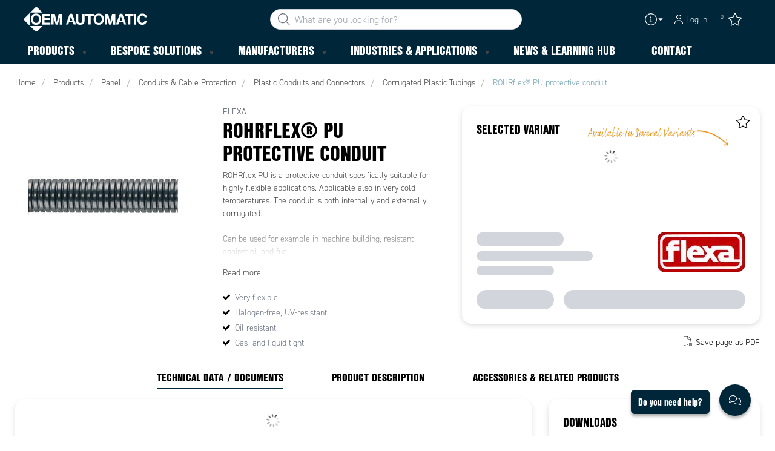

--- FILE ---
content_type: text/html; charset=utf-8
request_url: https://www.oem.co.uk/products/panel/conduits-and-cable-protection/plastic-conduits-and-connectors-_-C33250/corrugated-plastic-tubings-_-C33364/rohrflex-pu-protective-conduit-_-P2039336
body_size: 35718
content:



<!DOCTYPE html>
<html lang="en" data-theme="custom">
<head>
  <meta charset="utf-8" />
  <link rel="dns-prefetch" href="//use.typekit.net" />
  <link rel="dns-prefetch" href="//www.googletagmanager.com" />
  <link rel="dns-prefetch" href="//www.google-analytics.com" />
  <title>ROHRflex&#174; PU protective conduit  0289.902.010 | OEM Automatic Ltd</title>
  
<meta name="description" content="" />
          <link rel="canonical" href="https://www.oem.co.uk/products/panel/conduits-and-cable-protection/plastic-conduits-and-connectors-_-C33250/corrugated-plastic-tubings-_-C33364/rohrflex-pu-protective-conduit-_-P2039336" />

  <meta content="width=device-width, initial-scale=1.0" name="viewport" />
  <meta name="format-detection" content="telephone=no" />
  <meta name="theme-color" content="#fff" />
  <link rel="stylesheet" href="https://use.typekit.net/ubk4moe.css">
  <link rel='stylesheet' type='text/css' href='/ui/tw-oemautomatic-f40766826c.min.css'>
  <link rel='stylesheet' type='text/css' href='/ui/oemautomatic-a6cc80486b.min.css'>

  

  


      <link rel="icon" type="image/png" href="/-/media/images/favicons/oem-automatic-favicon-2024.png?h=196&amp;w=196&amp;hash=083A88ACE83182333BAF3E57FD4D254A" sizes="196x196" />
    <link rel="icon" type="image/png" href="/-/media/images/favicons/oem-automatic-favicon-2024.png?h=128&amp;w=128&amp;hash=F08CA558A7DF81293818C88FA10A17BD" sizes="128x128" />
    <link rel="icon" type="image/png" href="/-/media/images/favicons/oem-automatic-favicon-2024.png?h=96&amp;w=96&amp;hash=62185C7E5389EF53EDF05F0F09E429C7" sizes="96x96" />
    <link rel="icon" type="image/png" href="/-/media/images/favicons/oem-automatic-favicon-2024.png?h=32&amp;w=32&amp;hash=E3CA8A0D82F87CFEA718A3AE3A265FF4" sizes="32x32" />
    <link rel="icon" type="image/png" href="/-/media/images/favicons/oem-automatic-favicon-2024.png?h=16&amp;w=16&amp;hash=45BE4C5D3030824599EC073A0EE0B2B8" sizes="16x16" />
    <link rel="icon" type="image/x-icon" href="/favicon.ico?v=42789015-1365-4fe9-acc7-82fd0218525c" />

  
  <script type="236723328fc73594d501d98f-text/javascript">
window.dataLayer = window.dataLayer || [];
function gtag() { dataLayer.push(arguments); }
gtag('consent', 'default', {
'ad_storage': 'denied',
'ad_user_data': 'denied',
'ad_personalization': 'denied',
'analytics_storage': 'denied',
'security_storage': 'granted'
});
dataLayer.push({
'event': 'default_consent'
});
</script>
<!-- Google Tag Manager -->
<script type="236723328fc73594d501d98f-text/javascript">(function(w,d,s,l,i){w[l]=w[l]||[];w[l].push({'gtm.start':
new Date().getTime(),event:'gtm.js'});var f=d.getElementsByTagName(s)[0],
j=d.createElement(s),dl=l!='dataLayer'?'&l='+l:'';j.async=true;j.src=
'https://www.googletagmanager.com/gtm.js?id='+i+dl;f.parentNode.insertBefore(j,f);
})(window,document,'script','dataLayer','GTM-T7CDVRV');</script>
<!-- End Google Tag Manager -->







  
  


  
        <meta property="og:title" content="ROHRflex&#174; PU protective conduit" />
        <meta property="og:image" content="https://www.oem.co.uk/ui/product-resources/oem/protective-plastic-conduits-rohrflex---pa6-s--_-671703.jpg?mh=630&amp;mw=1200&amp;att=False&amp;hash=E19F2198E969F0D5C0963649658289CC" />
        <meta property="og:url" content="https://www.oem.co.uk/products/panel/conduits-and-cable-protection/plastic-conduits-and-connectors-_-C33250/corrugated-plastic-tubings-_-C33364/rohrflex-pu-protective-conduit-_-P2039336" />
<meta property="og:type" content="website" />
</head>
<body class="tw-overflow-x-hidden oemautomatic-headerFontInactive oemautomatic-regularFontInactive oemautomatic-regularAltFontInactive " data-ctxitem="{F954738F-7D04-493C-BCCC-AE5AA37FB4B0}" data-ctxlanguage="en-GB">
  
            <!-- Google Tag Manager (noscript) -->
            <noscript>
                <iframe src="https://www.googletagmanager.com/ns.html?id=GTM-T7CDVRV" height="0" width="0" style="display:none;visibility:hidden"></iframe>
            </noscript>
            <!-- End Google Tag Manager (noscript) -->            


  




<div class="topComponent tw-relative tw-translate-y-0 tw-transition-transform tw-duration-300 tw-z-50">
    

<nav class="tw-w-screen">
  <div class="tw-bg-navbar tw-relative tw-z-40 lg:tw-px-4 topNavigationComponent-topContainer">
    <div class="tw-max-w-[1600px] tw-mx-auto tw-flex tw-flex-wrap lg:tw-pb-2 tw-justify-between tw-pt-2 lg:tw-pt-3">
      <div class="tw-flex tw-justify-start tw-items-center lg:tw-1/3 lg:tw-pl-6 tw-pl-3">
        <a href="/" class="topNavigationComponent-logoContainer tw-max-w-[200px]">
          <img src="/-/media/oem-automatic-global/oemautomatic_logo_white_svg.svg?h=33&amp;iar=0&amp;w=170&amp;hash=6FD7F64CDB1FDA105628811827709901" class="topNavigationComponent-logo tw-h-7 lg:tw-h-10 tw-w-auto" alt="OEM Automatic UK provide components for industrial automation " width="170" height="33" />
        </a>
      </div>
      <div class="topNavigationComponent-middleContainer tw-flex tw-items-center !tw-bg-navbar-secondary lg:!tw-bg-navbar lg:tw-order-none lg:tw-w-1/3 tw-order-last tw-w-full">
        <label class="topNavigationComponent-toggleMobileMenuBtn tw-btn tw-btn-ghost tw-mb-0 tw-pl-3 tw-pr-5 tw-swap tw-swap-rotate lg:tw-hidden hover:!tw-bg-inherit">
          <input class="tw-hidden" type="checkbox" />
          <svg class="tw-swap-off tw-h-5 tw-w-5 tw-fill-mobilenav-text-color tw-ml-1.5" viewBox="0 0 25 20.14"><path d="M1.3,0H23.7A1.3,1.3,0,0,1,25,1.3h0a1.3,1.3,0,0,1-1.3,1.3H1.3A1.3,1.3,0,0,1,0,1.3H0A1.3,1.3,0,0,1,1.3,0Z" /><path d="M1.3,8.77H16.7a1.3,1.3,0,0,1,1.3,1.3h0a1.3,1.3,0,0,1-1.3,1.3H1.3A1.3,1.3,0,0,1,0,10.07H0A1.3,1.3,0,0,1,1.3,8.77Z" /><path d="M1.3,17.54h9.9a1.3,1.3,0,0,1,1.3,1.3h0a1.3,1.3,0,0,1-1.3,1.3H1.3A1.3,1.3,0,0,1,0,18.84H0A1.3,1.3,0,0,1,1.3,17.54Z" /></svg>
          <svg class="tw-swap-on tw-fill-mobilenav-text-color tw-h-8 tw-w-8" viewBox="0 0 512 512"><polygon points="400 145.49 366.51 112 256 222.51 145.49 112 112 145.49 222.51 256 112 366.51 145.49 400 256 289.49 366.51 400 400 366.51 289.49 256 400 145.49" /></svg>
        </label>
        


  <div class="topNavigationComponent-searchContainer tw-relative tw-flex tw-h-[34px] tw-rounded-3xl tw-border tw-border-gray-300 tw-bg-white tw-w-full tw-mr-[30px] lg:tw-mr-0">
    <div class="topNavigationComponent-searchIconContainer tw-border-none tw-ml-3 tw-absolute tw-z-10">
      <button class="searchInputShortcutComponent-searchBtn tw-h-[32px] tw-border tw-border-solid tw-rounded-3xl tw-mr-2 tw-py-0 tw-border-0" type="submit">
        <svg class="tw-w-5 tw-fill-gray-500" viewBox="0 0 512 512"><path d="M384 208A176 176 0 1 0 32 208a176 176 0 1 0 352 0zM343.3 366C307 397.2 259.7 416 208 416C93.1 416 0 322.9 0 208S93.1 0 208 0S416 93.1 416 208c0 51.7-18.8 99-50 135.3L507.3 484.7c6.2 6.2 6.2 16.4 0 22.6s-16.4 6.2-22.6 0L343.3 366z" /></svg>
      </button>
    </div>
    <form class="topNavigationComponent-search-form tw-w-full" method="get" action="/search" onsubmit="if (!window.__cfRLUnblockHandlers) return false; SearchHistory.addToPreviousSearchFrom()" autocomplete="off" data-cf-modified-236723328fc73594d501d98f-="">
      <div class="topNavigationComponent-input-group tw-flex tw-flex-1">
        <input type="text"
               id="q"
               name="q"
               class="searchInputShortcutComponent-searchField tw-border-none tw-h-[32px] tw-outline-0 tw-text-base tw-pl-10 tw-pr-3 tw-py-1.5 tw-pointer-events-auto tw-bg-white tw-w-full tw-rounded-3xl tw-outline-none"
               placeholder="What are you looking for?"
               data-searchtypes="{0CAFF925-0EE9-4EF2-AB55-EB921C9DFB47}|{7A72565C-48C6-4843-B8E7-BA5899400B72}|{1D64324C-B841-4B04-A5B0-286A328D339E}|{AE95849B-406C-47FE-866E-F297C4AFA38D}|{3C3765C0-9492-4A3D-8474-148314FD709E}|{DF3FD636-7788-4D04-A024-9D51FBB07FD6}"
               data-product-stock="In stock"
               data-item-stock="{0} in stock"
               data-product-no-stock="Out of stock"
               data-item-no-stock="Out of stock"
               data-batch-text="Batch"
               data-custom-width-text=""
               data-logged-in="False"
               data-guest="False"
               data-show-item-instock-color="False"
               >
      </div>
      <div id="prevSearches" class="searchInputShortcutComponent-prevSearches" data-search-history="Latest searches">
      </div>
        <input type="hidden"
               data-id="{0CAFF925-0EE9-4EF2-AB55-EB921C9DFB47}"
               data-label="Parts"
               data-nohits="5"
               data-link-text="Show all"
               data-nohits-text="No matches"
               data-link-url="/search"
               data-show-images="1"
               data-hits-text="{0} of {1}" />
        <input type="hidden"
               data-id="{7A72565C-48C6-4843-B8E7-BA5899400B72}"
               data-label="Products"
               data-nohits="5"
               data-link-text="Show all"
               data-nohits-text="No matches"
               data-link-url="/search"
               data-show-images="1"
               data-hits-text="{0} of {1}" />
        <input type="hidden"
               data-id="{1D64324C-B841-4B04-A5B0-286A328D339E}"
               data-label="Product Categories"
               data-nohits="5"
               data-link-text="Show all"
               data-nohits-text="No matches"
               data-link-url="/search"
               data-show-images="1"
               data-hits-text="{0} of {1}" />
        <input type="hidden"
               data-id="{AE95849B-406C-47FE-866E-F297C4AFA38D}"
               data-label="Supplier"
               data-nohits="5"
               data-link-text="Show all"
               data-nohits-text="No matches"
               data-link-url="/search"
               data-show-images="1"
               data-hits-text="{0} of {1}" />
        <input type="hidden"
               data-id="{3C3765C0-9492-4A3D-8474-148314FD709E}"
               data-label="Knowledgebase page"
               data-nohits="5"
               data-link-text="Show all"
               data-nohits-text="No matches"
               data-link-url="/search"
               data-show-images="1"
               data-hits-text="{0} of {1}" />
        <input type="hidden"
               data-id="{DF3FD636-7788-4D04-A024-9D51FBB07FD6}"
               data-label="Content page"
               data-nohits="5"
               data-link-text="Show all"
               data-nohits-text="No matches"
               data-link-url="/search"
               data-show-images="1"
               data-hits-text="{0} of {1}" />
    </form>
  </div>
  <div class="topNavigationComponent-overlay tw-block tw-opacity-50 tw-w-full tw-bg-gray-600 tw-right-0 tw-absolute tw-z-50 tw-hidden"></div>

      </div>
      <div class="tw-flex tw-justify-end tw-items-center tw-pr-2 tw-mr-3.5">
        <ul class="tw-hidden lg:tw-flex tw-list-none tw-pl-0 tw-mb-0 tw-pr-4 tw-py-2 tw-space-x-4 tw-items-center">
            <li class="tw-dropdown tw-dropdown-end tw-place-self-center">
    <label tabindex="0" class="2xl:tw-hidden tw-w-8 tw-mb-0 tw-flex hover:tw-cursor-pointer tw-dropdown-toggle-btn">
      <svg class="tw-fill-service-menu-icon tw-h-5 tw-w-5" viewBox="0 0 512 512">
        <path d="M256 32a224 224 0 1 1 0 448 224 224 0 1 1 0-448zm0 480A256 256 0 1 0 256 0a256 256 0 1 0 0 512zM208 352c-8.8 0-16 7.2-16 16s7.2 16 16 16h96c8.8 0 16-7.2 16-16s-7.2-16-16-16H272V240c0-8.8-7.2-16-16-16H216c-8.8 0-16 7.2-16 16s7.2 16 16 16h24v96H208zm48-168a24 24 0 1 0 0-48 24 24 0 1 0 0 48z" />
      </svg>
      <svg class="tw-fill-service-menu-icon tw-w-3" viewBox="0 0 1792 1792">
        <path d="M1408 704q0 26-19 45l-448 448q-19 19-45 19t-45-19l-448-448q-19-19-19-45t19-45 45-19h896q26 0 45 19t19 45z" />
      </svg>
    </label>
    <ul class="max-2xl:daisy-dropdown max-2xl:tw-mt-1 max-2xl:tw-w-44 2xl:tw-bg-transparent 2xl:tw-space-x-2 !tw-p-0 tw-flex tw-list-none">
            <li role="presentation" class="tw-ml-0 !tw-pl-2 max-2xl:tw-mt-2.5 ">
              <a href="/contact-us/contact" class="serviceMenuComponent-toolbarLink tw-text-service-menu-text-color hover:!tw-bg-inherit 2xl:hover:!tw-text-service-menu-text-color 2xl:focus:!tw-text-service-menu-text-color hover:tw-underline focus:!tw-underline tw-py-[5px]">
                Contact Us
              </a>
            </li>
            <li role="presentation" class="tw-ml-0 !tw-pl-2  ">
              <a href="/contact-us/register" class="serviceMenuComponent-toolbarLink tw-text-service-menu-text-color hover:!tw-bg-inherit 2xl:hover:!tw-text-service-menu-text-color 2xl:focus:!tw-text-service-menu-text-color hover:tw-underline focus:!tw-underline tw-py-[5px]">
                Register
              </a>
            </li>
            <li role="presentation" class="tw-ml-0 !tw-pl-2  max-2xl:tw-mb-2.5">
              <a href="/contact-us/faqs" class="serviceMenuComponent-toolbarLink tw-text-service-menu-text-color hover:!tw-bg-inherit 2xl:hover:!tw-text-service-menu-text-color 2xl:focus:!tw-text-service-menu-text-color hover:tw-underline focus:!tw-underline tw-py-[5px]">
                FAQs
              </a>
            </li>
    </ul>
  </li>



  <li role="presentation" class="loginShortcutComponent-toolbarListItem tw-flex tw-items-center">
    <a href="/login?return_url=https%3a%2f%2fwww.oem.co.uk%2fproducts%2fpanel%2fconduits-and-cable-protection%2fplastic-conduits-and-connectors-_-C33250%2fcorrugated-plastic-tubings-_-C33364%2frohrflex-pu-protective-conduit-_-P2039336" class="loginShortcutComponent-toolbarLink tw-flex !tw-text-service-menu-text-color !tw-no-underline tw-items-center">
      <svg class="tw-fill-service-menu-icon tw-h-4 tw-w-4 tw-mr-1" viewBox="0 0 448 512"><path d="M224 256c70.7 0 128-57.31 128-128S294.7 0 224 0 96 57.31 96 128s57.3 128 128 128zm0-224c52.94 0 96 43.06 96 96 0 52.93-43.06 96-96 96s-96-43.1-96-96c0-52.94 43.1-96 96-96zm50.7 272H173.3C77.61 304 0 381.6 0 477.3c0 19.14 15.52 34.67 34.66 34.67h378.7C432.5 512 448 496.5 448 477.3c0-95.7-77.6-173.3-173.3-173.3zm138.6 176H34.66c-1.46 0-2.66-1.2-2.66-2.7C32 399.4 95.4 336 173.3 336h101.3c78 0 141.4 63.4 141.4 141.3 0 1.5-1.2 2.7-2.7 2.7z" /></svg>
      <span class="!tw-text-service-menu-text-color">Log in</span>
    </a>
  </li>

  <li role="presentation" class="favouritesShortcutComponent-toolbarListItem">
    <a href="/favourites-list" class="tw-indicator tw-tooltip tw-tooltip-bottom tw-inline tw-flex" data-tip="Favourites">
      <span class="favouritesShortcutComponent-toolbarBadge tw-indicator-item tw-badge tw-bg-secondary tw-border-0 tw-text-[10px] tw-text-white tw-whitespace-nowrap tw-w-4 tw-h-4 !tw-no-underline !tw-border-0 tw-left-1.5">0</span>
      <svg viewBox="0 0 576 512" class="favouritesShortcutComponent-toolbarIcon tw-fill-service-menu-icon tw-h-6 tw-w-6">
        <path d="M226.5 168.8L287.9 42.3l61.4 126.5c4.6 9.5 13.6 16.1 24.1 17.7l137.4 20.3-99.8 98.8c-7.4 7.3-10.8 17.8-9 28.1l23.5 139.5L303 407.7c-9.4-5-20.7-5-30.2 0L150.2 473.2l23.5-139.5c1.7-10.3-1.6-20.7-9-28.1L65 206.8l137.4-20.3c10.5-1.5 19.5-8.2 24.1-17.7zM424.9 509.1c8.1 4.3 17.9 3.7 25.3-1.7s11.2-14.5 9.7-23.5L433.6 328.4 544.8 218.2c6.5-6.4 8.7-15.9 5.9-24.5s-10.3-14.9-19.3-16.3L378.1 154.8 309.5 13.5C305.5 5.2 297.1 0 287.9 0s-17.6 5.2-21.6 13.5L197.7 154.8 44.5 177.5c-9 1.3-16.5 7.6-19.3 16.3s-.5 18.1 5.9 24.5L142.2 328.4 116 483.9c-1.5 9 2.2 18.1 9.7 23.5s17.3 6 25.3 1.7l137-73.2 137 73.2z" />
      </svg>
    </a>
  </li>




        </ul>
        <ul class="tw-flex tw-list-none tw-mb-0 tw-pl-0 lg:tw-hidden tw-pr-4 tw-py-2 tw-space-x-4 tw-items-center">
                  <li>
          <a href="/contact-us/contact">
          </a>
        </li>



  <li class="loginShortcutMobileComponent">
      <a href="/login?return_url=https%3a%2f%2fwww.oem.co.uk%2fproducts%2fpanel%2fconduits-and-cable-protection%2fplastic-conduits-and-connectors-_-C33250%2fcorrugated-plastic-tubings-_-C33364%2frohrflex-pu-protective-conduit-_-P2039336">
        <svg class="tw-fill-service-menu-icon tw-h-5 tw-w-5" viewBox="0 0 448 512"><path d="M224 256c70.7 0 128-57.31 128-128S294.7 0 224 0 96 57.31 96 128s57.3 128 128 128zm0-224c52.94 0 96 43.06 96 96 0 52.93-43.06 96-96 96s-96-43.1-96-96c0-52.94 43.1-96 96-96zm50.7 272H173.3C77.61 304 0 381.6 0 477.3c0 19.14 15.52 34.67 34.66 34.67h378.7C432.5 512 448 496.5 448 477.3c0-95.7-77.6-173.3-173.3-173.3zm138.6 176H34.66c-1.46 0-2.66-1.2-2.66-2.7C32 399.4 95.4 336 173.3 336h101.3c78 0 141.4 63.4 141.4 141.3 0 1.5-1.2 2.7-2.7 2.7z" /></svg>
      </a>
    </li>

    <li class="favouritesShortcutMobileComponent">
        <a href="/favourites-list" class="tw-indicator tw-inline">
            <span class="favouritesShortcutMobileComponent-toolbarBadge tw-indicator-item tw-badge tw-bg-secondary tw-border-0 tw-text-[10px] tw-text-white tw-whitespace-nowrap tw-w-4 tw-h-4 !tw-no-underline !tw-border-0 tw-left-1">0</span>
            <svg viewBox="0 0 576 512" class="favouritesShortcutMobileComponent-toolbarIcon tw-fill-service-menu-icon tw-h-5 tw-w-5"><path d="m287.9 435.9-137.8 73.2c-7.2 4.3-17 3.6-24.5-1.7-7.4-5.3-11.1-14.5-10.5-23.5l27.1-155.5L31.11 218.2c-6.46-6.3-8.75-15.8-5.91-24.5 2.83-8.6 10.3-14.9 19.29-16.2l153.21-22.7 68.6-141.28C270.4 5.249 278.7 0 287.9 0c9.2 0 17.6 5.25 21.6 13.52l68.6 141.28 153.3 22.7c9 1.3 16.4 7.6 19.3 16.2 2.8 8.7.5 18.2-5.9 24.5L433.6 328.4l26.3 155.5c1.5 9-2.2 18.2-9.7 23.5-7.4 5.3-18.1 6-25.3 1.7l-137-73.2zm-61.4-267.1c-4.6 9.5-13.6 16.1-24.1 17.7L64.99 206.8l99.81 98.8c7.3 7.3 10.7 17.8 9 28.1l-23.6 139.5 122.6-65.5c9.5-5.1 20.8-5.1 30.2 0l122.6 65.5-23.5-139.5c-1.8-10.3 1.6-20.8 9-28.1l99.8-98.8-137.5-20.3c-11.3-1.6-20.3-8.2-24.1-17.7L287.9 42.32 226.5 168.8z" /></svg>
        </a>
    </li>


        </ul>
      </div>
    </div>
  </div>
  <div class="topNavigationComponent-menuContainer tw-relative tw-hidden lg:tw-block lg:tw-px-4 tw-bg-navbar-secondary "
       style="">
    <div class="tw-max-w-[1600px] tw-mx-auto tw-static">
      <ul class="tw-block lg:tw-flex tw-menu tw-menu-horizontal tw-mb-0 tw-px-0 tw-static tw-h-screen tw-w-full lg:tw-w-auto lg:tw-h-auto">
            <li class="tw-dropdown lg:tw-block tw-pointer-events-auto tw-static lg:tw-text-dropdown-text-color max-lg:tw-flex max-lg:tw-flex-row">
      <a tabindex="0" href="/products" class="tw-underline-offset-[10px] megaMenuItemComponent-linkText megaMenuItemComponent-mobileExpand tw-dropdown-toggle-btn !tw-leading-[30px] tw-pl-[30px] tw-pr-[30px] tw-pl-0 !tw-text-mobilenav-text-color u-fontHeaderNormal tw-mb-0 megaMenuItemComponent-overlay">
  <span>Products</span>
</a>
      <button type="button" class="tw-block lg:tw-hidden megaMenuItemComponent-mobileExpand tw-flex-grow tw-pr-[30px] level1 !tw-bg-navbar-secondary">
        <svg version="1.1" x="0px" y="0px" class="tw-float-right tw-fill-mobilenav-text-color"
             width="20px" height="20px" viewBox="0 0 20 20" style="enable-background:new 0 0 20 20;">
          <path class="st0" d="M15.8,10c0,0.2-0.1,0.3-0.2,0.4l-9.3,9.3C6.2,19.9,6,20,5.8,20c-0.2,0-0.3-0.1-0.4-0.2l-1-1
	          c-0.1-0.1-0.2-0.3-0.2-0.4s0.1-0.3,0.2-0.4l7.9-7.9L4.4,2.1C4.3,2,4.2,1.8,4.2,1.7s0.1-0.3,0.2-0.4l1-1C5.5,0.1,5.7,0,5.9,0
	          C6,0,6.2,0.1,6.3,0.2l9.3,9.3C15.8,9.7,15.8,9.8,15.8,10z" />
        </svg>
      </button>
      <ul tabindex="0" class="lg:tw-dropdown-content megaMenuItemComponent-dropdownMenu megaMenuItemComponent-dropdownMenuHolder productMegaMenuListingComponent-ul !tw-bg-navbar-secondary lg:tw-z-50 lg:tw-ml-0 lg:tw-bg-dropdown tw-w-screen lg:tw-p-0 lg:tw-mt-2 lg:tw-left-0 lg:tw-flex">
        <li class="lg:tw-w-full productMegaMenuListingComponent-productAreaHolder tw-bg-navbar-secondary lg:tw-bg-dropdown tw-px-4" style="">
          <div class="lg:tw-w-full hover:!tw-text-inherit focus:tw-text-inherit tw-p-0 lg:tw-mx-auto tw-bg-opacity-0 max-lg:tw-flex tw-auto-cols-auto lg:tw-max-w-[1600px] active:!tw-bg-inherit hover:!tw-bg-inherit tw-cursor-default">
            <div class="tw-w-full tw-flex tw-justify-between">
              <ul class="lg:tw-my-[50px]  tw-w-full tw-px-[30px] lg:tw-px-0 lg:tw-ml-0 !tw-bg-inherit lg:tw-w-1/3 2xl:tw-w-1/5 lg:tw-mr-28  productMegaMenuListingComponent-productAreaContainer">
<li class="lg:tw-hidden">
  <label class="megaMenuItemComponent-backButton tw-font-normal tw-pl-0 tw-text-lg active:!tw-bg-inherit !tw-text-mobilenav-text-color hover:!tw-bg-inherit">
    <svg class="tw-float-left tw-w-4 tw-h-auto tw-fill-mobilenav-text-color" viewBox="0 0 1792 1792">
      <path d="M1203 544q0 13-10 23l-393 393 393 393q10 10 10 23t-10 23l-50 50q-10 10-23 10t-23-10l-466-466q-10-10-10-23t10-23l466-466q10-10 23-10t23 10l50 50q10 10 10 23z" />
    </svg>
    Back
  </label>
</li>
                                                  <li role="presentation" class="tw-py-3 lg:tw-py-0 max-lg:tw-flex max-lg:tw-flex-row
                      hover:has-[.hover]:!tw-bg-[var(--hoverBG)] [&_*]:has-[.hover]:hover:!tw-text-[var(--hoverText)]
                      has-[a.productAreaListItemActive]:!tw-bg-[var(--focusBG)]
                      [&_*]:has-[a.productAreaListItemActive.hover]:!tw-text-[var(--hoverText)]
                      [&_a_img]:has-[a.productAreaListItemActive]:tw-invert-[var(--invert)]
                      [&_a_img]:has-[.hover]:hover:tw-invert-[var(--invert)]"
                      style="--hoverText:lg:!tw-text-product-category-text-color;
                             --invert:0;">

                    <a href="/products/panel"
                       class="lg:tw-underline productMegaMenuListingComponent-productAreaListItemActive tw-productAreaListItemActive lg:tw-whitespace-normal megaMenuItemComponent-expandMobileSmallWindow productMegaMenuListingComponent-productAreaLink tw-flex tw-block tw-py-[7px] !tw-text-product-category-text-color tw-uppercase tw-whitespace-nowrap tw-bg-opacity-0  hover:!tw-text-product-category-text-color max-lg:!tw-no-underline "
                       data-id="{0703F37B-87D8-4520-9CE0-7B0BD0DDA87A}" data-short-id="0703F37B87D845209CE07B0BD0DDA87A"
                       >
                      <span class="tw-inline-block tw-text-xl lg:tw-text-lg tw-uppercase max-lg:tw-text-mobilenav-text-color lg:!tw-text-product-category-text-color u-fontHeaderBold xl:tw-text-xl" style="border-color: ">
                        Panel
                      </span>
                    </a>
                    <button type="button" class="tw-block lg:tw-hidden u-btnUnstyled megaMenuItemComponent-expandMobileSmallWindow level2 u-toggleAll tw-float-right tw-w-auto tw-flex-grow hover:!tw-bg-inherit productMegaMenuListingComponent-productAreaLink"
                            data-short-id="0703F37B87D845209CE07B0BD0DDA87A">
                      <img src="/ui/common/img/fontawesome/white/angle-right.svg" class="tw-float-right" alt="angle right icon" loading="lazy" />
                    </button>
                  </li>
                  <li role="presentation" class="tw-py-3 lg:tw-py-0 max-lg:tw-flex max-lg:tw-flex-row
                      hover:has-[.hover]:!tw-bg-[var(--hoverBG)] [&_*]:has-[.hover]:hover:!tw-text-[var(--hoverText)]
                      has-[a.productAreaListItemActive]:!tw-bg-[var(--focusBG)]
                      [&_*]:has-[a.productAreaListItemActive.hover]:!tw-text-[var(--hoverText)]
                      [&_a_img]:has-[a.productAreaListItemActive]:tw-invert-[var(--invert)]
                      [&_a_img]:has-[.hover]:hover:tw-invert-[var(--invert)]"
                      style="--hoverText:lg:!tw-text-product-category-text-color;
                             --invert:0;">

                    <a href="/products/machine-vision"
                       class=" lg:tw-whitespace-normal megaMenuItemComponent-expandMobileSmallWindow productMegaMenuListingComponent-productAreaLink tw-flex tw-block tw-py-[7px] !tw-text-product-category-text-color tw-uppercase tw-whitespace-nowrap tw-bg-opacity-0  hover:!tw-text-product-category-text-color max-lg:!tw-no-underline "
                       data-id="{24DA912B-65BB-47FA-8355-A0868C9B467A}" data-short-id="24DA912B65BB47FA8355A0868C9B467A"
                       >
                      <span class="tw-inline-block tw-text-xl lg:tw-text-lg tw-uppercase max-lg:tw-text-mobilenav-text-color lg:!tw-text-product-category-text-color u-fontHeaderBold xl:tw-text-xl" style="border-color: ">
                        Machine Vision
                      </span>
                    </a>
                    <button type="button" class="tw-block lg:tw-hidden u-btnUnstyled megaMenuItemComponent-expandMobileSmallWindow level2 u-toggleAll tw-float-right tw-w-auto tw-flex-grow hover:!tw-bg-inherit productMegaMenuListingComponent-productAreaLink"
                            data-short-id="24DA912B65BB47FA8355A0868C9B467A">
                      <img src="/ui/common/img/fontawesome/white/angle-right.svg" class="tw-float-right" alt="angle right icon" loading="lazy" />
                    </button>
                  </li>
                  <li role="presentation" class="tw-py-3 lg:tw-py-0 max-lg:tw-flex max-lg:tw-flex-row
                      hover:has-[.hover]:!tw-bg-[var(--hoverBG)] [&_*]:has-[.hover]:hover:!tw-text-[var(--hoverText)]
                      has-[a.productAreaListItemActive]:!tw-bg-[var(--focusBG)]
                      [&_*]:has-[a.productAreaListItemActive.hover]:!tw-text-[var(--hoverText)]
                      [&_a_img]:has-[a.productAreaListItemActive]:tw-invert-[var(--invert)]
                      [&_a_img]:has-[.hover]:hover:tw-invert-[var(--invert)]"
                      style="--hoverText:lg:!tw-text-product-category-text-color;
                             --invert:0;">

                    <a href="/products/pressure-and-flow"
                       class=" lg:tw-whitespace-normal megaMenuItemComponent-expandMobileSmallWindow productMegaMenuListingComponent-productAreaLink tw-flex tw-block tw-py-[7px] !tw-text-product-category-text-color tw-uppercase tw-whitespace-nowrap tw-bg-opacity-0  hover:!tw-text-product-category-text-color max-lg:!tw-no-underline "
                       data-id="{F1605E11-7D26-4C35-ABDA-F40EF821887C}" data-short-id="F1605E117D264C35ABDAF40EF821887C"
                       >
                      <span class="tw-inline-block tw-text-xl lg:tw-text-lg tw-uppercase max-lg:tw-text-mobilenav-text-color lg:!tw-text-product-category-text-color u-fontHeaderBold xl:tw-text-xl" style="border-color: ">
                        Pressure & Flow
                      </span>
                    </a>
                    <button type="button" class="tw-block lg:tw-hidden u-btnUnstyled megaMenuItemComponent-expandMobileSmallWindow level2 u-toggleAll tw-float-right tw-w-auto tw-flex-grow hover:!tw-bg-inherit productMegaMenuListingComponent-productAreaLink"
                            data-short-id="F1605E117D264C35ABDAF40EF821887C">
                      <img src="/ui/common/img/fontawesome/white/angle-right.svg" class="tw-float-right" alt="angle right icon" loading="lazy" />
                    </button>
                  </li>
                  <li role="presentation" class="tw-py-3 lg:tw-py-0 max-lg:tw-flex max-lg:tw-flex-row
                      hover:has-[.hover]:!tw-bg-[var(--hoverBG)] [&_*]:has-[.hover]:hover:!tw-text-[var(--hoverText)]
                      has-[a.productAreaListItemActive]:!tw-bg-[var(--focusBG)]
                      [&_*]:has-[a.productAreaListItemActive.hover]:!tw-text-[var(--hoverText)]
                      [&_a_img]:has-[a.productAreaListItemActive]:tw-invert-[var(--invert)]
                      [&_a_img]:has-[.hover]:hover:tw-invert-[var(--invert)]"
                      style="--hoverText:lg:!tw-text-product-category-text-color;
                             --invert:0;">

                    <a href="/products/sensors-and-safety"
                       class=" lg:tw-whitespace-normal megaMenuItemComponent-expandMobileSmallWindow productMegaMenuListingComponent-productAreaLink tw-flex tw-block tw-py-[7px] !tw-text-product-category-text-color tw-uppercase tw-whitespace-nowrap tw-bg-opacity-0  hover:!tw-text-product-category-text-color max-lg:!tw-no-underline "
                       data-id="{25B0BFF4-5E48-45BF-B7E6-CE018B24F737}" data-short-id="25B0BFF45E4845BFB7E6CE018B24F737"
                       >
                      <span class="tw-inline-block tw-text-xl lg:tw-text-lg tw-uppercase max-lg:tw-text-mobilenav-text-color lg:!tw-text-product-category-text-color u-fontHeaderBold xl:tw-text-xl" style="border-color: ">
                        Sensors and Safety
                      </span>
                    </a>
                    <button type="button" class="tw-block lg:tw-hidden u-btnUnstyled megaMenuItemComponent-expandMobileSmallWindow level2 u-toggleAll tw-float-right tw-w-auto tw-flex-grow hover:!tw-bg-inherit productMegaMenuListingComponent-productAreaLink"
                            data-short-id="25B0BFF45E4845BFB7E6CE018B24F737">
                      <img src="/ui/common/img/fontawesome/white/angle-right.svg" class="tw-float-right" alt="angle right icon" loading="lazy" />
                    </button>
                  </li>
                  <li role="presentation" class="tw-py-3 lg:tw-py-0 max-lg:tw-flex max-lg:tw-flex-row
                      hover:has-[.hover]:!tw-bg-[var(--hoverBG)] [&_*]:has-[.hover]:hover:!tw-text-[var(--hoverText)]
                      has-[a.productAreaListItemActive]:!tw-bg-[var(--focusBG)]
                      [&_*]:has-[a.productAreaListItemActive.hover]:!tw-text-[var(--hoverText)]
                      [&_a_img]:has-[a.productAreaListItemActive]:tw-invert-[var(--invert)]
                      [&_a_img]:has-[.hover]:hover:tw-invert-[var(--invert)]"
                      style="--hoverText:lg:!tw-text-product-category-text-color;
                             --invert:0;">

                    <a href="/products/motors"
                       class=" lg:tw-whitespace-normal megaMenuItemComponent-expandMobileSmallWindow productMegaMenuListingComponent-productAreaLink tw-flex tw-block tw-py-[7px] !tw-text-product-category-text-color tw-uppercase tw-whitespace-nowrap tw-bg-opacity-0  hover:!tw-text-product-category-text-color max-lg:!tw-no-underline "
                       data-id="{D00729A7-E82B-4869-9E92-A94675E1D6E2}" data-short-id="D00729A7E82B48699E92A94675E1D6E2"
                       >
                      <span class="tw-inline-block tw-text-xl lg:tw-text-lg tw-uppercase max-lg:tw-text-mobilenav-text-color lg:!tw-text-product-category-text-color u-fontHeaderBold xl:tw-text-xl" style="border-color: ">
                        Motors
                      </span>
                    </a>
                    <button type="button" class="tw-block lg:tw-hidden u-btnUnstyled megaMenuItemComponent-expandMobileSmallWindow level2 u-toggleAll tw-float-right tw-w-auto tw-flex-grow hover:!tw-bg-inherit productMegaMenuListingComponent-productAreaLink"
                            data-short-id="D00729A7E82B48699E92A94675E1D6E2">
                      <img src="/ui/common/img/fontawesome/white/angle-right.svg" class="tw-float-right" alt="angle right icon" loading="lazy" />
                    </button>
                  </li>
              </ul>
              <div class="tw-mr-3.5 lg:tw-w-5/6 2xl:tw-w-4/5 megaMenuItemComponent-dropdownMenu lg:tw-pl-12 !tw-bg-navbar-secondary  lg:!tw-bg-dropdown productMegaMenuListingComponent-thin-border" style="background-color:  !important;">
                  <div class="lg:tw-mt-[50px] productMegaMenuListingComponent-tabpanel tw-flex tw-flex-col " id="0703F37B87D845209CE07B0BD0DDA87A">
                      <div class="productMegaMenuListingComponent-animationFade max-lg:tw-hidden tw-float-left tw-px-4 tw-min-h-[100px] tw-whitespace-normal tw-text-dropdown-text-color">
                            <a href="/products/panel" class="h3 !tw-mt-0 tw-pt-[7px] productMegaMenuListingComponent-editorial tw-block
      !tw-text-dropdown-text-color" style="color:">
      Panel
    </a>
<p><span style="text-align: center; color: #ffffff;">Electrical components for use inside and on the outside of control panels.</span></p>
&nbsp;<a class="btn btn-primary center-block" href="https://www.oem.co.uk/products/panel">Click here to view all Panel product categories</a>
                      </div>
                    <div class="tw-pl-[30px] lg:tw-pl-0 tw-float-left tw-w-full tw-pr-[15px] max-lg:tw-pt-4 tw-mb-[50px]">
                      <label class="megaMenuItemComponent-backButton tw-flex tw-font-normal tw-pl-0 tw-text-lg tw-gap-3 tw-text-white tw-pointer-events-auto tw-cursor-pointer tw-pb-4 lg:tw-hidden">
                        <img src="/ui/common/img/fontawesome/white/angle-left.svg" class="tw-float-left tw-w-4 tw-h-auto" alt="angle left icon" loading="lazy" /> Products
                      </label>
                          <div class="lg:tw-hidden tw-mb-3">
                            <a href="/products/panel" class="tw-text-white tw-text-xl tw-font-bold hover:tw-text-white">
                              Show all Panel
                            </a>
                          </div>
                          <ul class="max-lg:tw-text-xl lg:tw-grid lg:tw-grid-cols-3 2xl:tw-grid-cols-5 tw-pl-0 lg:tw-ml-0 lg:tw-pl-4 tw-gap-x-2">
        <li class="tw-break-inside-avoid-column tw-break-inside-avoid-page tw-break-inside-avoid productMegaMenuListingComponent-animationFade productMegaMenuListingComponent-category">
          <a href="/products/panel/access-hardware-and-seals" class="max-lg:tw-text-mobilenav-text-color hover:max-lg:!tw-text-mobilenav-text-color active:max-lg:!tw-text-mobilenav-text-color tw-font-normal tw-whitespace-normal lg:tw-py-2 tw-py-3 tw-px-0 tw-hyphens-auto tw-inline-block tw-text-dropdown-text-color hover:tw-text-dropdown-text-color focus:!tw-text-dropdown-text-color active:!tw-text-dropdown-text-color tw-menu-title tw-p-4 hover:!tw-bg-inherit active:!tw-bg-inherit">
            Access hardware and seals
          </a>
        </li>
        <li class="tw-break-inside-avoid-column tw-break-inside-avoid-page tw-break-inside-avoid productMegaMenuListingComponent-animationFade productMegaMenuListingComponent-category">
          <a href="/products/panel/beacons" class="max-lg:tw-text-mobilenav-text-color hover:max-lg:!tw-text-mobilenav-text-color active:max-lg:!tw-text-mobilenav-text-color tw-font-normal tw-whitespace-normal lg:tw-py-2 tw-py-3 tw-px-0 tw-hyphens-auto tw-inline-block tw-text-dropdown-text-color hover:tw-text-dropdown-text-color focus:!tw-text-dropdown-text-color active:!tw-text-dropdown-text-color tw-menu-title tw-p-4 hover:!tw-bg-inherit active:!tw-bg-inherit">
            Beacons
          </a>
        </li>
        <li class="tw-break-inside-avoid-column tw-break-inside-avoid-page tw-break-inside-avoid productMegaMenuListingComponent-animationFade productMegaMenuListingComponent-category">
          <a href="/products/panel/beacons-with-sounders" class="max-lg:tw-text-mobilenav-text-color hover:max-lg:!tw-text-mobilenav-text-color active:max-lg:!tw-text-mobilenav-text-color tw-font-normal tw-whitespace-normal lg:tw-py-2 tw-py-3 tw-px-0 tw-hyphens-auto tw-inline-block tw-text-dropdown-text-color hover:tw-text-dropdown-text-color focus:!tw-text-dropdown-text-color active:!tw-text-dropdown-text-color tw-menu-title tw-p-4 hover:!tw-bg-inherit active:!tw-bg-inherit">
            Beacons with Sounders
          </a>
        </li>
        <li class="tw-break-inside-avoid-column tw-break-inside-avoid-page tw-break-inside-avoid productMegaMenuListingComponent-animationFade productMegaMenuListingComponent-category">
          <a href="/products/panel/busbar" class="max-lg:tw-text-mobilenav-text-color hover:max-lg:!tw-text-mobilenav-text-color active:max-lg:!tw-text-mobilenav-text-color tw-font-normal tw-whitespace-normal lg:tw-py-2 tw-py-3 tw-px-0 tw-hyphens-auto tw-inline-block tw-text-dropdown-text-color hover:tw-text-dropdown-text-color focus:!tw-text-dropdown-text-color active:!tw-text-dropdown-text-color tw-menu-title tw-p-4 hover:!tw-bg-inherit active:!tw-bg-inherit">
            Busbar
          </a>
        </li>
        <li class="tw-break-inside-avoid-column tw-break-inside-avoid-page tw-break-inside-avoid productMegaMenuListingComponent-animationFade productMegaMenuListingComponent-category">
          <a href="/products/panel/busbar-systems" class="max-lg:tw-text-mobilenav-text-color hover:max-lg:!tw-text-mobilenav-text-color active:max-lg:!tw-text-mobilenav-text-color tw-font-normal tw-whitespace-normal lg:tw-py-2 tw-py-3 tw-px-0 tw-hyphens-auto tw-inline-block tw-text-dropdown-text-color hover:tw-text-dropdown-text-color focus:!tw-text-dropdown-text-color active:!tw-text-dropdown-text-color tw-menu-title tw-p-4 hover:!tw-bg-inherit active:!tw-bg-inherit">
            Busbar Systems
          </a>
        </li>
        <li class="tw-break-inside-avoid-column tw-break-inside-avoid-page tw-break-inside-avoid productMegaMenuListingComponent-animationFade productMegaMenuListingComponent-category">
          <a href="/products/panel/cable-entry-systems" class="max-lg:tw-text-mobilenav-text-color hover:max-lg:!tw-text-mobilenav-text-color active:max-lg:!tw-text-mobilenav-text-color tw-font-normal tw-whitespace-normal lg:tw-py-2 tw-py-3 tw-px-0 tw-hyphens-auto tw-inline-block tw-text-dropdown-text-color hover:tw-text-dropdown-text-color focus:!tw-text-dropdown-text-color active:!tw-text-dropdown-text-color tw-menu-title tw-p-4 hover:!tw-bg-inherit active:!tw-bg-inherit">
            Cable Entry Systems
          </a>
        </li>
        <li class="tw-break-inside-avoid-column tw-break-inside-avoid-page tw-break-inside-avoid productMegaMenuListingComponent-animationFade productMegaMenuListingComponent-category">
          <a href="/products/panel/cable-ferrules" class="max-lg:tw-text-mobilenav-text-color hover:max-lg:!tw-text-mobilenav-text-color active:max-lg:!tw-text-mobilenav-text-color tw-font-normal tw-whitespace-normal lg:tw-py-2 tw-py-3 tw-px-0 tw-hyphens-auto tw-inline-block tw-text-dropdown-text-color hover:tw-text-dropdown-text-color focus:!tw-text-dropdown-text-color active:!tw-text-dropdown-text-color tw-menu-title tw-p-4 hover:!tw-bg-inherit active:!tw-bg-inherit">
            Cable Ferrules
          </a>
        </li>
        <li class="tw-break-inside-avoid-column tw-break-inside-avoid-page tw-break-inside-avoid productMegaMenuListingComponent-animationFade productMegaMenuListingComponent-category">
          <a href="/products/panel/cable-glands" class="max-lg:tw-text-mobilenav-text-color hover:max-lg:!tw-text-mobilenav-text-color active:max-lg:!tw-text-mobilenav-text-color tw-font-normal tw-whitespace-normal lg:tw-py-2 tw-py-3 tw-px-0 tw-hyphens-auto tw-inline-block tw-text-dropdown-text-color hover:tw-text-dropdown-text-color focus:!tw-text-dropdown-text-color active:!tw-text-dropdown-text-color tw-menu-title tw-p-4 hover:!tw-bg-inherit active:!tw-bg-inherit">
            Cable Glands
          </a>
        </li>
        <li class="tw-break-inside-avoid-column tw-break-inside-avoid-page tw-break-inside-avoid productMegaMenuListingComponent-animationFade productMegaMenuListingComponent-category">
          <a href="/products/panel/cable-lugs-,-a-,-crimps" class="max-lg:tw-text-mobilenav-text-color hover:max-lg:!tw-text-mobilenav-text-color active:max-lg:!tw-text-mobilenav-text-color tw-font-normal tw-whitespace-normal lg:tw-py-2 tw-py-3 tw-px-0 tw-hyphens-auto tw-inline-block tw-text-dropdown-text-color hover:tw-text-dropdown-text-color focus:!tw-text-dropdown-text-color active:!tw-text-dropdown-text-color tw-menu-title tw-p-4 hover:!tw-bg-inherit active:!tw-bg-inherit">
            Cable Lugs &amp; Crimps
          </a>
        </li>
        <li class="tw-break-inside-avoid-column tw-break-inside-avoid-page tw-break-inside-avoid productMegaMenuListingComponent-animationFade productMegaMenuListingComponent-category">
          <a href="/products/panel/cable-markers" class="max-lg:tw-text-mobilenav-text-color hover:max-lg:!tw-text-mobilenav-text-color active:max-lg:!tw-text-mobilenav-text-color tw-font-normal tw-whitespace-normal lg:tw-py-2 tw-py-3 tw-px-0 tw-hyphens-auto tw-inline-block tw-text-dropdown-text-color hover:tw-text-dropdown-text-color focus:!tw-text-dropdown-text-color active:!tw-text-dropdown-text-color tw-menu-title tw-p-4 hover:!tw-bg-inherit active:!tw-bg-inherit">
            Cable Markers
          </a>
        </li>
        <li class="tw-break-inside-avoid-column tw-break-inside-avoid-page tw-break-inside-avoid productMegaMenuListingComponent-animationFade productMegaMenuListingComponent-category">
          <a href="/products/panel/cable-preparation" class="max-lg:tw-text-mobilenav-text-color hover:max-lg:!tw-text-mobilenav-text-color active:max-lg:!tw-text-mobilenav-text-color tw-font-normal tw-whitespace-normal lg:tw-py-2 tw-py-3 tw-px-0 tw-hyphens-auto tw-inline-block tw-text-dropdown-text-color hover:tw-text-dropdown-text-color focus:!tw-text-dropdown-text-color active:!tw-text-dropdown-text-color tw-menu-title tw-p-4 hover:!tw-bg-inherit active:!tw-bg-inherit">
            Cable Preparation
          </a>
        </li>
        <li class="tw-break-inside-avoid-column tw-break-inside-avoid-page tw-break-inside-avoid productMegaMenuListingComponent-animationFade productMegaMenuListingComponent-category">
          <a href="/products/panel/cable-shield-clips" class="max-lg:tw-text-mobilenav-text-color hover:max-lg:!tw-text-mobilenav-text-color active:max-lg:!tw-text-mobilenav-text-color tw-font-normal tw-whitespace-normal lg:tw-py-2 tw-py-3 tw-px-0 tw-hyphens-auto tw-inline-block tw-text-dropdown-text-color hover:tw-text-dropdown-text-color focus:!tw-text-dropdown-text-color active:!tw-text-dropdown-text-color tw-menu-title tw-p-4 hover:!tw-bg-inherit active:!tw-bg-inherit">
            Cable Shield Clips
          </a>
        </li>
        <li class="tw-break-inside-avoid-column tw-break-inside-avoid-page tw-break-inside-avoid productMegaMenuListingComponent-animationFade productMegaMenuListingComponent-category">
          <a href="/products/panel/cable-trunking" class="max-lg:tw-text-mobilenav-text-color hover:max-lg:!tw-text-mobilenav-text-color active:max-lg:!tw-text-mobilenav-text-color tw-font-normal tw-whitespace-normal lg:tw-py-2 tw-py-3 tw-px-0 tw-hyphens-auto tw-inline-block tw-text-dropdown-text-color hover:tw-text-dropdown-text-color focus:!tw-text-dropdown-text-color active:!tw-text-dropdown-text-color tw-menu-title tw-p-4 hover:!tw-bg-inherit active:!tw-bg-inherit">
            Cable Trunking
          </a>
        </li>
        <li class="tw-break-inside-avoid-column tw-break-inside-avoid-page tw-break-inside-avoid productMegaMenuListingComponent-animationFade productMegaMenuListingComponent-category">
          <a href="/products/panel/cables" class="max-lg:tw-text-mobilenav-text-color hover:max-lg:!tw-text-mobilenav-text-color active:max-lg:!tw-text-mobilenav-text-color tw-font-normal tw-whitespace-normal lg:tw-py-2 tw-py-3 tw-px-0 tw-hyphens-auto tw-inline-block tw-text-dropdown-text-color hover:tw-text-dropdown-text-color focus:!tw-text-dropdown-text-color active:!tw-text-dropdown-text-color tw-menu-title tw-p-4 hover:!tw-bg-inherit active:!tw-bg-inherit">
            Cable
          </a>
        </li>
        <li class="tw-break-inside-avoid-column tw-break-inside-avoid-page tw-break-inside-avoid productMegaMenuListingComponent-animationFade productMegaMenuListingComponent-category">
          <a href="/products/panel/camswitches" class="max-lg:tw-text-mobilenav-text-color hover:max-lg:!tw-text-mobilenav-text-color active:max-lg:!tw-text-mobilenav-text-color tw-font-normal tw-whitespace-normal lg:tw-py-2 tw-py-3 tw-px-0 tw-hyphens-auto tw-inline-block tw-text-dropdown-text-color hover:tw-text-dropdown-text-color focus:!tw-text-dropdown-text-color active:!tw-text-dropdown-text-color tw-menu-title tw-p-4 hover:!tw-bg-inherit active:!tw-bg-inherit">
            Camswitches
          </a>
        </li>
        <li class="tw-break-inside-avoid-column tw-break-inside-avoid-page tw-break-inside-avoid productMegaMenuListingComponent-animationFade productMegaMenuListingComponent-category">
          <a href="/products/panel/circuit-breakers" class="max-lg:tw-text-mobilenav-text-color hover:max-lg:!tw-text-mobilenav-text-color active:max-lg:!tw-text-mobilenav-text-color tw-font-normal tw-whitespace-normal lg:tw-py-2 tw-py-3 tw-px-0 tw-hyphens-auto tw-inline-block tw-text-dropdown-text-color hover:tw-text-dropdown-text-color focus:!tw-text-dropdown-text-color active:!tw-text-dropdown-text-color tw-menu-title tw-p-4 hover:!tw-bg-inherit active:!tw-bg-inherit">
            Circuit Breakers
          </a>
        </li>
        <li class="tw-break-inside-avoid-column tw-break-inside-avoid-page tw-break-inside-avoid productMegaMenuListingComponent-animationFade productMegaMenuListingComponent-category">
          <a href="/products/panel/conduits-and-cable-protection" class="max-lg:tw-text-mobilenav-text-color hover:max-lg:!tw-text-mobilenav-text-color active:max-lg:!tw-text-mobilenav-text-color tw-font-normal tw-whitespace-normal lg:tw-py-2 tw-py-3 tw-px-0 tw-hyphens-auto tw-inline-block tw-text-dropdown-text-color hover:tw-text-dropdown-text-color focus:!tw-text-dropdown-text-color active:!tw-text-dropdown-text-color tw-menu-title tw-p-4 hover:!tw-bg-inherit active:!tw-bg-inherit">
            Conduits &amp; Cable Protection
          </a>
        </li>
        <li class="tw-break-inside-avoid-column tw-break-inside-avoid-page tw-break-inside-avoid productMegaMenuListingComponent-animationFade productMegaMenuListingComponent-category">
          <a href="/products/panel/connection-blocks" class="max-lg:tw-text-mobilenav-text-color hover:max-lg:!tw-text-mobilenav-text-color active:max-lg:!tw-text-mobilenav-text-color tw-font-normal tw-whitespace-normal lg:tw-py-2 tw-py-3 tw-px-0 tw-hyphens-auto tw-inline-block tw-text-dropdown-text-color hover:tw-text-dropdown-text-color focus:!tw-text-dropdown-text-color active:!tw-text-dropdown-text-color tw-menu-title tw-p-4 hover:!tw-bg-inherit active:!tw-bg-inherit">
            Connection Blocks
          </a>
        </li>
        <li class="tw-break-inside-avoid-column tw-break-inside-avoid-page tw-break-inside-avoid productMegaMenuListingComponent-animationFade productMegaMenuListingComponent-category">
          <a href="/products/panel/counters" class="max-lg:tw-text-mobilenav-text-color hover:max-lg:!tw-text-mobilenav-text-color active:max-lg:!tw-text-mobilenav-text-color tw-font-normal tw-whitespace-normal lg:tw-py-2 tw-py-3 tw-px-0 tw-hyphens-auto tw-inline-block tw-text-dropdown-text-color hover:tw-text-dropdown-text-color focus:!tw-text-dropdown-text-color active:!tw-text-dropdown-text-color tw-menu-title tw-p-4 hover:!tw-bg-inherit active:!tw-bg-inherit">
            Counters
          </a>
        </li>
        <li class="tw-break-inside-avoid-column tw-break-inside-avoid-page tw-break-inside-avoid productMegaMenuListingComponent-animationFade productMegaMenuListingComponent-category">
          <a href="/products/panel/current-transformers-(cts)-and-shunts" class="max-lg:tw-text-mobilenav-text-color hover:max-lg:!tw-text-mobilenav-text-color active:max-lg:!tw-text-mobilenav-text-color tw-font-normal tw-whitespace-normal lg:tw-py-2 tw-py-3 tw-px-0 tw-hyphens-auto tw-inline-block tw-text-dropdown-text-color hover:tw-text-dropdown-text-color focus:!tw-text-dropdown-text-color active:!tw-text-dropdown-text-color tw-menu-title tw-p-4 hover:!tw-bg-inherit active:!tw-bg-inherit">
            Current Transformers (CT&#39;s) and Shunts
          </a>
        </li>
        <li class="tw-break-inside-avoid-column tw-break-inside-avoid-page tw-break-inside-avoid productMegaMenuListingComponent-animationFade productMegaMenuListingComponent-category">
          <a href="/products/panel/data-recorders" class="max-lg:tw-text-mobilenav-text-color hover:max-lg:!tw-text-mobilenav-text-color active:max-lg:!tw-text-mobilenav-text-color tw-font-normal tw-whitespace-normal lg:tw-py-2 tw-py-3 tw-px-0 tw-hyphens-auto tw-inline-block tw-text-dropdown-text-color hover:tw-text-dropdown-text-color focus:!tw-text-dropdown-text-color active:!tw-text-dropdown-text-color tw-menu-title tw-p-4 hover:!tw-bg-inherit active:!tw-bg-inherit">
            Data Recorders
          </a>
        </li>
        <li class="tw-break-inside-avoid-column tw-break-inside-avoid-page tw-break-inside-avoid productMegaMenuListingComponent-animationFade productMegaMenuListingComponent-category">
          <a href="/products/panel/dc-circuit-protection" class="max-lg:tw-text-mobilenav-text-color hover:max-lg:!tw-text-mobilenav-text-color active:max-lg:!tw-text-mobilenav-text-color tw-font-normal tw-whitespace-normal lg:tw-py-2 tw-py-3 tw-px-0 tw-hyphens-auto tw-inline-block tw-text-dropdown-text-color hover:tw-text-dropdown-text-color focus:!tw-text-dropdown-text-color active:!tw-text-dropdown-text-color tw-menu-title tw-p-4 hover:!tw-bg-inherit active:!tw-bg-inherit">
            DC Circuit Protection
          </a>
        </li>
        <li class="tw-break-inside-avoid-column tw-break-inside-avoid-page tw-break-inside-avoid productMegaMenuListingComponent-animationFade productMegaMenuListingComponent-category">
          <a href="/products/panel/diode-and-component-modules" class="max-lg:tw-text-mobilenav-text-color hover:max-lg:!tw-text-mobilenav-text-color active:max-lg:!tw-text-mobilenav-text-color tw-font-normal tw-whitespace-normal lg:tw-py-2 tw-py-3 tw-px-0 tw-hyphens-auto tw-inline-block tw-text-dropdown-text-color hover:tw-text-dropdown-text-color focus:!tw-text-dropdown-text-color active:!tw-text-dropdown-text-color tw-menu-title tw-p-4 hover:!tw-bg-inherit active:!tw-bg-inherit">
            Diode and Component Modules
          </a>
        </li>
        <li class="tw-break-inside-avoid-column tw-break-inside-avoid-page tw-break-inside-avoid productMegaMenuListingComponent-animationFade productMegaMenuListingComponent-category">
          <a href="/products/panel/enclosure-cooling" class="max-lg:tw-text-mobilenav-text-color hover:max-lg:!tw-text-mobilenav-text-color active:max-lg:!tw-text-mobilenav-text-color tw-font-normal tw-whitespace-normal lg:tw-py-2 tw-py-3 tw-px-0 tw-hyphens-auto tw-inline-block tw-text-dropdown-text-color hover:tw-text-dropdown-text-color focus:!tw-text-dropdown-text-color active:!tw-text-dropdown-text-color tw-menu-title tw-p-4 hover:!tw-bg-inherit active:!tw-bg-inherit">
            Enclosure Cooling
          </a>
        </li>
        <li class="tw-break-inside-avoid-column tw-break-inside-avoid-page tw-break-inside-avoid productMegaMenuListingComponent-animationFade productMegaMenuListingComponent-category">
          <a href="/products/panel/enclosure-heating" class="max-lg:tw-text-mobilenav-text-color hover:max-lg:!tw-text-mobilenav-text-color active:max-lg:!tw-text-mobilenav-text-color tw-font-normal tw-whitespace-normal lg:tw-py-2 tw-py-3 tw-px-0 tw-hyphens-auto tw-inline-block tw-text-dropdown-text-color hover:tw-text-dropdown-text-color focus:!tw-text-dropdown-text-color active:!tw-text-dropdown-text-color tw-menu-title tw-p-4 hover:!tw-bg-inherit active:!tw-bg-inherit">
            Enclosure Heating
          </a>
        </li>
        <li class="tw-break-inside-avoid-column tw-break-inside-avoid-page tw-break-inside-avoid productMegaMenuListingComponent-animationFade productMegaMenuListingComponent-category">
          <a href="/products/panel/enclosure-lighting-and-sockets" class="max-lg:tw-text-mobilenav-text-color hover:max-lg:!tw-text-mobilenav-text-color active:max-lg:!tw-text-mobilenav-text-color tw-font-normal tw-whitespace-normal lg:tw-py-2 tw-py-3 tw-px-0 tw-hyphens-auto tw-inline-block tw-text-dropdown-text-color hover:tw-text-dropdown-text-color focus:!tw-text-dropdown-text-color active:!tw-text-dropdown-text-color tw-menu-title tw-p-4 hover:!tw-bg-inherit active:!tw-bg-inherit">
            Enclosure Lighting and Sockets
          </a>
        </li>
        <li class="tw-break-inside-avoid-column tw-break-inside-avoid-page tw-break-inside-avoid productMegaMenuListingComponent-animationFade productMegaMenuListingComponent-category">
          <a href="/products/panel/enclosures" class="max-lg:tw-text-mobilenav-text-color hover:max-lg:!tw-text-mobilenav-text-color active:max-lg:!tw-text-mobilenav-text-color tw-font-normal tw-whitespace-normal lg:tw-py-2 tw-py-3 tw-px-0 tw-hyphens-auto tw-inline-block tw-text-dropdown-text-color hover:tw-text-dropdown-text-color focus:!tw-text-dropdown-text-color active:!tw-text-dropdown-text-color tw-menu-title tw-p-4 hover:!tw-bg-inherit active:!tw-bg-inherit">
            Enclosures
          </a>
        </li>
        <li class="tw-break-inside-avoid-column tw-break-inside-avoid-page tw-break-inside-avoid productMegaMenuListingComponent-animationFade productMegaMenuListingComponent-category">
          <a href="/products/panel/energy-meters-and-analysers" class="max-lg:tw-text-mobilenav-text-color hover:max-lg:!tw-text-mobilenav-text-color active:max-lg:!tw-text-mobilenav-text-color tw-font-normal tw-whitespace-normal lg:tw-py-2 tw-py-3 tw-px-0 tw-hyphens-auto tw-inline-block tw-text-dropdown-text-color hover:tw-text-dropdown-text-color focus:!tw-text-dropdown-text-color active:!tw-text-dropdown-text-color tw-menu-title tw-p-4 hover:!tw-bg-inherit active:!tw-bg-inherit">
            Energy Meters and Analysers
          </a>
        </li>
        <li class="tw-break-inside-avoid-column tw-break-inside-avoid-page tw-break-inside-avoid productMegaMenuListingComponent-animationFade productMegaMenuListingComponent-category">
          <a href="/products/panel/ex-atex" class="max-lg:tw-text-mobilenav-text-color hover:max-lg:!tw-text-mobilenav-text-color active:max-lg:!tw-text-mobilenav-text-color tw-font-normal tw-whitespace-normal lg:tw-py-2 tw-py-3 tw-px-0 tw-hyphens-auto tw-inline-block tw-text-dropdown-text-color hover:tw-text-dropdown-text-color focus:!tw-text-dropdown-text-color active:!tw-text-dropdown-text-color tw-menu-title tw-p-4 hover:!tw-bg-inherit active:!tw-bg-inherit">
            EX/ATEX
          </a>
        </li>
        <li class="tw-break-inside-avoid-column tw-break-inside-avoid-page tw-break-inside-avoid productMegaMenuListingComponent-animationFade productMegaMenuListingComponent-category">
          <a href="/products/panel/fuse-and-fuse-holders" class="max-lg:tw-text-mobilenav-text-color hover:max-lg:!tw-text-mobilenav-text-color active:max-lg:!tw-text-mobilenav-text-color tw-font-normal tw-whitespace-normal lg:tw-py-2 tw-py-3 tw-px-0 tw-hyphens-auto tw-inline-block tw-text-dropdown-text-color hover:tw-text-dropdown-text-color focus:!tw-text-dropdown-text-color active:!tw-text-dropdown-text-color tw-menu-title tw-p-4 hover:!tw-bg-inherit active:!tw-bg-inherit">
            Fuse and fuse holders
          </a>
        </li>
        <li class="tw-break-inside-avoid-column tw-break-inside-avoid-page tw-break-inside-avoid productMegaMenuListingComponent-animationFade productMegaMenuListingComponent-category">
          <a href="/products/panel/hmi-touchscreens" class="max-lg:tw-text-mobilenav-text-color hover:max-lg:!tw-text-mobilenav-text-color active:max-lg:!tw-text-mobilenav-text-color tw-font-normal tw-whitespace-normal lg:tw-py-2 tw-py-3 tw-px-0 tw-hyphens-auto tw-inline-block tw-text-dropdown-text-color hover:tw-text-dropdown-text-color focus:!tw-text-dropdown-text-color active:!tw-text-dropdown-text-color tw-menu-title tw-p-4 hover:!tw-bg-inherit active:!tw-bg-inherit">
            HMI/Touchscreens
          </a>
        </li>
        <li class="tw-break-inside-avoid-column tw-break-inside-avoid-page tw-break-inside-avoid productMegaMenuListingComponent-animationFade productMegaMenuListingComponent-category">
          <a href="/products/panel/hygienic-door-handle" class="max-lg:tw-text-mobilenav-text-color hover:max-lg:!tw-text-mobilenav-text-color active:max-lg:!tw-text-mobilenav-text-color tw-font-normal tw-whitespace-normal lg:tw-py-2 tw-py-3 tw-px-0 tw-hyphens-auto tw-inline-block tw-text-dropdown-text-color hover:tw-text-dropdown-text-color focus:!tw-text-dropdown-text-color active:!tw-text-dropdown-text-color tw-menu-title tw-p-4 hover:!tw-bg-inherit active:!tw-bg-inherit">
            Hygienic Door Handle
          </a>
        </li>
        <li class="tw-break-inside-avoid-column tw-break-inside-avoid-page tw-break-inside-avoid productMegaMenuListingComponent-animationFade productMegaMenuListingComponent-category">
          <a href="/products/panel/industrial-connectors" class="max-lg:tw-text-mobilenav-text-color hover:max-lg:!tw-text-mobilenav-text-color active:max-lg:!tw-text-mobilenav-text-color tw-font-normal tw-whitespace-normal lg:tw-py-2 tw-py-3 tw-px-0 tw-hyphens-auto tw-inline-block tw-text-dropdown-text-color hover:tw-text-dropdown-text-color focus:!tw-text-dropdown-text-color active:!tw-text-dropdown-text-color tw-menu-title tw-p-4 hover:!tw-bg-inherit active:!tw-bg-inherit">
            Industrial Connectors
          </a>
        </li>
        <li class="tw-break-inside-avoid-column tw-break-inside-avoid-page tw-break-inside-avoid productMegaMenuListingComponent-animationFade productMegaMenuListingComponent-category">
          <a href="/products/panel/interface-break-out-modules" class="max-lg:tw-text-mobilenav-text-color hover:max-lg:!tw-text-mobilenav-text-color active:max-lg:!tw-text-mobilenav-text-color tw-font-normal tw-whitespace-normal lg:tw-py-2 tw-py-3 tw-px-0 tw-hyphens-auto tw-inline-block tw-text-dropdown-text-color hover:tw-text-dropdown-text-color focus:!tw-text-dropdown-text-color active:!tw-text-dropdown-text-color tw-menu-title tw-p-4 hover:!tw-bg-inherit active:!tw-bg-inherit">
            Interface Break Out Modules
          </a>
        </li>
        <li class="tw-break-inside-avoid-column tw-break-inside-avoid-page tw-break-inside-avoid productMegaMenuListingComponent-animationFade productMegaMenuListingComponent-category">
          <a href="/products/panel/io-link" class="max-lg:tw-text-mobilenav-text-color hover:max-lg:!tw-text-mobilenav-text-color active:max-lg:!tw-text-mobilenav-text-color tw-font-normal tw-whitespace-normal lg:tw-py-2 tw-py-3 tw-px-0 tw-hyphens-auto tw-inline-block tw-text-dropdown-text-color hover:tw-text-dropdown-text-color focus:!tw-text-dropdown-text-color active:!tw-text-dropdown-text-color tw-menu-title tw-p-4 hover:!tw-bg-inherit active:!tw-bg-inherit">
            IO-Link
          </a>
        </li>
        <li class="tw-break-inside-avoid-column tw-break-inside-avoid-page tw-break-inside-avoid productMegaMenuListingComponent-animationFade productMegaMenuListingComponent-category">
          <a href="/products/panel/logic-controllers-,-a-,-nano-plc" class="max-lg:tw-text-mobilenav-text-color hover:max-lg:!tw-text-mobilenav-text-color active:max-lg:!tw-text-mobilenav-text-color tw-font-normal tw-whitespace-normal lg:tw-py-2 tw-py-3 tw-px-0 tw-hyphens-auto tw-inline-block tw-text-dropdown-text-color hover:tw-text-dropdown-text-color focus:!tw-text-dropdown-text-color active:!tw-text-dropdown-text-color tw-menu-title tw-p-4 hover:!tw-bg-inherit active:!tw-bg-inherit">
            Logic Controllers &amp; Nano PLC
          </a>
        </li>
        <li class="tw-break-inside-avoid-column tw-break-inside-avoid-page tw-break-inside-avoid productMegaMenuListingComponent-animationFade productMegaMenuListingComponent-category">
          <a href="/products/panel/monitoring-relays" class="max-lg:tw-text-mobilenav-text-color hover:max-lg:!tw-text-mobilenav-text-color active:max-lg:!tw-text-mobilenav-text-color tw-font-normal tw-whitespace-normal lg:tw-py-2 tw-py-3 tw-px-0 tw-hyphens-auto tw-inline-block tw-text-dropdown-text-color hover:tw-text-dropdown-text-color focus:!tw-text-dropdown-text-color active:!tw-text-dropdown-text-color tw-menu-title tw-p-4 hover:!tw-bg-inherit active:!tw-bg-inherit">
            Monitoring Relays
          </a>
        </li>
        <li class="tw-break-inside-avoid-column tw-break-inside-avoid-page tw-break-inside-avoid productMegaMenuListingComponent-animationFade productMegaMenuListingComponent-category">
          <a href="/products/panel/network-and-communication" class="max-lg:tw-text-mobilenav-text-color hover:max-lg:!tw-text-mobilenav-text-color active:max-lg:!tw-text-mobilenav-text-color tw-font-normal tw-whitespace-normal lg:tw-py-2 tw-py-3 tw-px-0 tw-hyphens-auto tw-inline-block tw-text-dropdown-text-color hover:tw-text-dropdown-text-color focus:!tw-text-dropdown-text-color active:!tw-text-dropdown-text-color tw-menu-title tw-p-4 hover:!tw-bg-inherit active:!tw-bg-inherit">
            Network and Communication
          </a>
        </li>
        <li class="tw-break-inside-avoid-column tw-break-inside-avoid-page tw-break-inside-avoid productMegaMenuListingComponent-animationFade productMegaMenuListingComponent-category">
          <a href="/products/panel/panel-feed-through-terminals" class="max-lg:tw-text-mobilenav-text-color hover:max-lg:!tw-text-mobilenav-text-color active:max-lg:!tw-text-mobilenav-text-color tw-font-normal tw-whitespace-normal lg:tw-py-2 tw-py-3 tw-px-0 tw-hyphens-auto tw-inline-block tw-text-dropdown-text-color hover:tw-text-dropdown-text-color focus:!tw-text-dropdown-text-color active:!tw-text-dropdown-text-color tw-menu-title tw-p-4 hover:!tw-bg-inherit active:!tw-bg-inherit">
            Panel Feed-Through Terminals
          </a>
        </li>
        <li class="tw-break-inside-avoid-column tw-break-inside-avoid-page tw-break-inside-avoid productMegaMenuListingComponent-animationFade productMegaMenuListingComponent-category">
          <a href="/products/panel/panel-meters" class="max-lg:tw-text-mobilenav-text-color hover:max-lg:!tw-text-mobilenav-text-color active:max-lg:!tw-text-mobilenav-text-color tw-font-normal tw-whitespace-normal lg:tw-py-2 tw-py-3 tw-px-0 tw-hyphens-auto tw-inline-block tw-text-dropdown-text-color hover:tw-text-dropdown-text-color focus:!tw-text-dropdown-text-color active:!tw-text-dropdown-text-color tw-menu-title tw-p-4 hover:!tw-bg-inherit active:!tw-bg-inherit">
            Panel Meters
          </a>
        </li>
        <li class="tw-break-inside-avoid-column tw-break-inside-avoid-page tw-break-inside-avoid productMegaMenuListingComponent-animationFade productMegaMenuListingComponent-category">
          <a href="/products/panel/panel-mount-usb-rj45-sockets" class="max-lg:tw-text-mobilenav-text-color hover:max-lg:!tw-text-mobilenav-text-color active:max-lg:!tw-text-mobilenav-text-color tw-font-normal tw-whitespace-normal lg:tw-py-2 tw-py-3 tw-px-0 tw-hyphens-auto tw-inline-block tw-text-dropdown-text-color hover:tw-text-dropdown-text-color focus:!tw-text-dropdown-text-color active:!tw-text-dropdown-text-color tw-menu-title tw-p-4 hover:!tw-bg-inherit active:!tw-bg-inherit">
            Panel mount USB/RJ45 sockets
          </a>
        </li>
        <li class="tw-break-inside-avoid-column tw-break-inside-avoid-page tw-break-inside-avoid productMegaMenuListingComponent-animationFade productMegaMenuListingComponent-category">
          <a href="/products/panel/pcb-connectors" class="max-lg:tw-text-mobilenav-text-color hover:max-lg:!tw-text-mobilenav-text-color active:max-lg:!tw-text-mobilenav-text-color tw-font-normal tw-whitespace-normal lg:tw-py-2 tw-py-3 tw-px-0 tw-hyphens-auto tw-inline-block tw-text-dropdown-text-color hover:tw-text-dropdown-text-color focus:!tw-text-dropdown-text-color active:!tw-text-dropdown-text-color tw-menu-title tw-p-4 hover:!tw-bg-inherit active:!tw-bg-inherit">
            PCB Connectors
          </a>
        </li>
        <li class="tw-break-inside-avoid-column tw-break-inside-avoid-page tw-break-inside-avoid productMegaMenuListingComponent-animationFade productMegaMenuListingComponent-category">
          <a href="/products/panel/power-distribution-blocks" class="max-lg:tw-text-mobilenav-text-color hover:max-lg:!tw-text-mobilenav-text-color active:max-lg:!tw-text-mobilenav-text-color tw-font-normal tw-whitespace-normal lg:tw-py-2 tw-py-3 tw-px-0 tw-hyphens-auto tw-inline-block tw-text-dropdown-text-color hover:tw-text-dropdown-text-color focus:!tw-text-dropdown-text-color active:!tw-text-dropdown-text-color tw-menu-title tw-p-4 hover:!tw-bg-inherit active:!tw-bg-inherit">
            Power Distribution Blocks
          </a>
        </li>
        <li class="tw-break-inside-avoid-column tw-break-inside-avoid-page tw-break-inside-avoid productMegaMenuListingComponent-animationFade productMegaMenuListingComponent-category">
          <a href="/products/panel/power-supplies" class="max-lg:tw-text-mobilenav-text-color hover:max-lg:!tw-text-mobilenav-text-color active:max-lg:!tw-text-mobilenav-text-color tw-font-normal tw-whitespace-normal lg:tw-py-2 tw-py-3 tw-px-0 tw-hyphens-auto tw-inline-block tw-text-dropdown-text-color hover:tw-text-dropdown-text-color focus:!tw-text-dropdown-text-color active:!tw-text-dropdown-text-color tw-menu-title tw-p-4 hover:!tw-bg-inherit active:!tw-bg-inherit">
            Power Supplies
          </a>
        </li>
        <li class="tw-break-inside-avoid-column tw-break-inside-avoid-page tw-break-inside-avoid productMegaMenuListingComponent-animationFade productMegaMenuListingComponent-category">
          <a href="/products/panel/process-displays" class="max-lg:tw-text-mobilenav-text-color hover:max-lg:!tw-text-mobilenav-text-color active:max-lg:!tw-text-mobilenav-text-color tw-font-normal tw-whitespace-normal lg:tw-py-2 tw-py-3 tw-px-0 tw-hyphens-auto tw-inline-block tw-text-dropdown-text-color hover:tw-text-dropdown-text-color focus:!tw-text-dropdown-text-color active:!tw-text-dropdown-text-color tw-menu-title tw-p-4 hover:!tw-bg-inherit active:!tw-bg-inherit">
            Process Displays
          </a>
        </li>
        <li class="tw-break-inside-avoid-column tw-break-inside-avoid-page tw-break-inside-avoid productMegaMenuListingComponent-animationFade productMegaMenuListingComponent-category">
          <a href="/products/panel/pushbuttons-and-pilot-lights" class="max-lg:tw-text-mobilenav-text-color hover:max-lg:!tw-text-mobilenav-text-color active:max-lg:!tw-text-mobilenav-text-color tw-font-normal tw-whitespace-normal lg:tw-py-2 tw-py-3 tw-px-0 tw-hyphens-auto tw-inline-block tw-text-dropdown-text-color hover:tw-text-dropdown-text-color focus:!tw-text-dropdown-text-color active:!tw-text-dropdown-text-color tw-menu-title tw-p-4 hover:!tw-bg-inherit active:!tw-bg-inherit">
            Pushbuttons and Pilot Lights
          </a>
        </li>
        <li class="tw-break-inside-avoid-column tw-break-inside-avoid-page tw-break-inside-avoid productMegaMenuListingComponent-animationFade productMegaMenuListingComponent-category">
          <a href="/products/panel/relays-,-a-,-contactors" class="max-lg:tw-text-mobilenav-text-color hover:max-lg:!tw-text-mobilenav-text-color active:max-lg:!tw-text-mobilenav-text-color tw-font-normal tw-whitespace-normal lg:tw-py-2 tw-py-3 tw-px-0 tw-hyphens-auto tw-inline-block tw-text-dropdown-text-color hover:tw-text-dropdown-text-color focus:!tw-text-dropdown-text-color active:!tw-text-dropdown-text-color tw-menu-title tw-p-4 hover:!tw-bg-inherit active:!tw-bg-inherit">
            Relays &amp; Contactors
          </a>
        </li>
        <li class="tw-break-inside-avoid-column tw-break-inside-avoid-page tw-break-inside-avoid productMegaMenuListingComponent-animationFade productMegaMenuListingComponent-category">
          <a href="/products/panel/rs-485-converters" class="max-lg:tw-text-mobilenav-text-color hover:max-lg:!tw-text-mobilenav-text-color active:max-lg:!tw-text-mobilenav-text-color tw-font-normal tw-whitespace-normal lg:tw-py-2 tw-py-3 tw-px-0 tw-hyphens-auto tw-inline-block tw-text-dropdown-text-color hover:tw-text-dropdown-text-color focus:!tw-text-dropdown-text-color active:!tw-text-dropdown-text-color tw-menu-title tw-p-4 hover:!tw-bg-inherit active:!tw-bg-inherit">
            RS-485 Converters
          </a>
        </li>
        <li class="tw-break-inside-avoid-column tw-break-inside-avoid-page tw-break-inside-avoid productMegaMenuListingComponent-animationFade productMegaMenuListingComponent-category">
          <a href="/products/panel/signal-towers" class="max-lg:tw-text-mobilenav-text-color hover:max-lg:!tw-text-mobilenav-text-color active:max-lg:!tw-text-mobilenav-text-color tw-font-normal tw-whitespace-normal lg:tw-py-2 tw-py-3 tw-px-0 tw-hyphens-auto tw-inline-block tw-text-dropdown-text-color hover:tw-text-dropdown-text-color focus:!tw-text-dropdown-text-color active:!tw-text-dropdown-text-color tw-menu-title tw-p-4 hover:!tw-bg-inherit active:!tw-bg-inherit">
            Signal Towers
          </a>
        </li>
        <li class="tw-break-inside-avoid-column tw-break-inside-avoid-page tw-break-inside-avoid productMegaMenuListingComponent-animationFade productMegaMenuListingComponent-category">
          <a href="/products/panel/signal-transducers-,-a-,-separators" class="max-lg:tw-text-mobilenav-text-color hover:max-lg:!tw-text-mobilenav-text-color active:max-lg:!tw-text-mobilenav-text-color tw-font-normal tw-whitespace-normal lg:tw-py-2 tw-py-3 tw-px-0 tw-hyphens-auto tw-inline-block tw-text-dropdown-text-color hover:tw-text-dropdown-text-color focus:!tw-text-dropdown-text-color active:!tw-text-dropdown-text-color tw-menu-title tw-p-4 hover:!tw-bg-inherit active:!tw-bg-inherit">
            Signal Transducers &amp; Separators
          </a>
        </li>
        <li class="tw-break-inside-avoid-column tw-break-inside-avoid-page tw-break-inside-avoid productMegaMenuListingComponent-animationFade productMegaMenuListingComponent-category">
          <a href="/products/panel/sms-reporting-modules" class="max-lg:tw-text-mobilenav-text-color hover:max-lg:!tw-text-mobilenav-text-color active:max-lg:!tw-text-mobilenav-text-color tw-font-normal tw-whitespace-normal lg:tw-py-2 tw-py-3 tw-px-0 tw-hyphens-auto tw-inline-block tw-text-dropdown-text-color hover:tw-text-dropdown-text-color focus:!tw-text-dropdown-text-color active:!tw-text-dropdown-text-color tw-menu-title tw-p-4 hover:!tw-bg-inherit active:!tw-bg-inherit">
            SMS Reporting Modules
          </a>
        </li>
        <li class="tw-break-inside-avoid-column tw-break-inside-avoid-page tw-break-inside-avoid productMegaMenuListingComponent-animationFade productMegaMenuListingComponent-category">
          <a href="/products/panel/solid-state-relays" class="max-lg:tw-text-mobilenav-text-color hover:max-lg:!tw-text-mobilenav-text-color active:max-lg:!tw-text-mobilenav-text-color tw-font-normal tw-whitespace-normal lg:tw-py-2 tw-py-3 tw-px-0 tw-hyphens-auto tw-inline-block tw-text-dropdown-text-color hover:tw-text-dropdown-text-color focus:!tw-text-dropdown-text-color active:!tw-text-dropdown-text-color tw-menu-title tw-p-4 hover:!tw-bg-inherit active:!tw-bg-inherit">
            Solid State Relays
          </a>
        </li>
        <li class="tw-break-inside-avoid-column tw-break-inside-avoid-page tw-break-inside-avoid productMegaMenuListingComponent-animationFade productMegaMenuListingComponent-category">
          <a href="/products/panel/sounders-and-buzzers" class="max-lg:tw-text-mobilenav-text-color hover:max-lg:!tw-text-mobilenav-text-color active:max-lg:!tw-text-mobilenav-text-color tw-font-normal tw-whitespace-normal lg:tw-py-2 tw-py-3 tw-px-0 tw-hyphens-auto tw-inline-block tw-text-dropdown-text-color hover:tw-text-dropdown-text-color focus:!tw-text-dropdown-text-color active:!tw-text-dropdown-text-color tw-menu-title tw-p-4 hover:!tw-bg-inherit active:!tw-bg-inherit">
            Sounders and Buzzers
          </a>
        </li>
        <li class="tw-break-inside-avoid-column tw-break-inside-avoid-page tw-break-inside-avoid productMegaMenuListingComponent-animationFade productMegaMenuListingComponent-category">
          <a href="/products/panel/support-insulators-and-columns" class="max-lg:tw-text-mobilenav-text-color hover:max-lg:!tw-text-mobilenav-text-color active:max-lg:!tw-text-mobilenav-text-color tw-font-normal tw-whitespace-normal lg:tw-py-2 tw-py-3 tw-px-0 tw-hyphens-auto tw-inline-block tw-text-dropdown-text-color hover:tw-text-dropdown-text-color focus:!tw-text-dropdown-text-color active:!tw-text-dropdown-text-color tw-menu-title tw-p-4 hover:!tw-bg-inherit active:!tw-bg-inherit">
            Support Insulators and Columns
          </a>
        </li>
        <li class="tw-break-inside-avoid-column tw-break-inside-avoid-page tw-break-inside-avoid productMegaMenuListingComponent-animationFade productMegaMenuListingComponent-category">
          <a href="/products/panel/surge-protection" class="max-lg:tw-text-mobilenav-text-color hover:max-lg:!tw-text-mobilenav-text-color active:max-lg:!tw-text-mobilenav-text-color tw-font-normal tw-whitespace-normal lg:tw-py-2 tw-py-3 tw-px-0 tw-hyphens-auto tw-inline-block tw-text-dropdown-text-color hover:tw-text-dropdown-text-color focus:!tw-text-dropdown-text-color active:!tw-text-dropdown-text-color tw-menu-title tw-p-4 hover:!tw-bg-inherit active:!tw-bg-inherit">
            Surge Protection
          </a>
        </li>
        <li class="tw-break-inside-avoid-column tw-break-inside-avoid-page tw-break-inside-avoid productMegaMenuListingComponent-animationFade productMegaMenuListingComponent-category">
          <a href="/products/panel/switch-disconnectors" class="max-lg:tw-text-mobilenav-text-color hover:max-lg:!tw-text-mobilenav-text-color active:max-lg:!tw-text-mobilenav-text-color tw-font-normal tw-whitespace-normal lg:tw-py-2 tw-py-3 tw-px-0 tw-hyphens-auto tw-inline-block tw-text-dropdown-text-color hover:tw-text-dropdown-text-color focus:!tw-text-dropdown-text-color active:!tw-text-dropdown-text-color tw-menu-title tw-p-4 hover:!tw-bg-inherit active:!tw-bg-inherit">
            Switch Disconnectors
          </a>
        </li>
        <li class="tw-break-inside-avoid-column tw-break-inside-avoid-page tw-break-inside-avoid productMegaMenuListingComponent-animationFade productMegaMenuListingComponent-category">
          <a href="/products/panel/temperature-controllers" class="max-lg:tw-text-mobilenav-text-color hover:max-lg:!tw-text-mobilenav-text-color active:max-lg:!tw-text-mobilenav-text-color tw-font-normal tw-whitespace-normal lg:tw-py-2 tw-py-3 tw-px-0 tw-hyphens-auto tw-inline-block tw-text-dropdown-text-color hover:tw-text-dropdown-text-color focus:!tw-text-dropdown-text-color active:!tw-text-dropdown-text-color tw-menu-title tw-p-4 hover:!tw-bg-inherit active:!tw-bg-inherit">
            Temperature Controllers
          </a>
        </li>
        <li class="tw-break-inside-avoid-column tw-break-inside-avoid-page tw-break-inside-avoid productMegaMenuListingComponent-animationFade productMegaMenuListingComponent-category">
          <a href="/products/panel/terminals" class="max-lg:tw-text-mobilenav-text-color hover:max-lg:!tw-text-mobilenav-text-color active:max-lg:!tw-text-mobilenav-text-color tw-font-normal tw-whitespace-normal lg:tw-py-2 tw-py-3 tw-px-0 tw-hyphens-auto tw-inline-block tw-text-dropdown-text-color hover:tw-text-dropdown-text-color focus:!tw-text-dropdown-text-color active:!tw-text-dropdown-text-color tw-menu-title tw-p-4 hover:!tw-bg-inherit active:!tw-bg-inherit">
            Terminals
          </a>
        </li>
        <li class="tw-break-inside-avoid-column tw-break-inside-avoid-page tw-break-inside-avoid productMegaMenuListingComponent-animationFade productMegaMenuListingComponent-category">
          <a href="/products/panel/thyristor-,-a-,-power-controllers" class="max-lg:tw-text-mobilenav-text-color hover:max-lg:!tw-text-mobilenav-text-color active:max-lg:!tw-text-mobilenav-text-color tw-font-normal tw-whitespace-normal lg:tw-py-2 tw-py-3 tw-px-0 tw-hyphens-auto tw-inline-block tw-text-dropdown-text-color hover:tw-text-dropdown-text-color focus:!tw-text-dropdown-text-color active:!tw-text-dropdown-text-color tw-menu-title tw-p-4 hover:!tw-bg-inherit active:!tw-bg-inherit">
            Thyristor &amp; Power Controllers
          </a>
        </li>
        <li class="tw-break-inside-avoid-column tw-break-inside-avoid-page tw-break-inside-avoid productMegaMenuListingComponent-animationFade productMegaMenuListingComponent-category">
          <a href="/products/panel/time-switches" class="max-lg:tw-text-mobilenav-text-color hover:max-lg:!tw-text-mobilenav-text-color active:max-lg:!tw-text-mobilenav-text-color tw-font-normal tw-whitespace-normal lg:tw-py-2 tw-py-3 tw-px-0 tw-hyphens-auto tw-inline-block tw-text-dropdown-text-color hover:tw-text-dropdown-text-color focus:!tw-text-dropdown-text-color active:!tw-text-dropdown-text-color tw-menu-title tw-p-4 hover:!tw-bg-inherit active:!tw-bg-inherit">
            Time Switches
          </a>
        </li>
        <li class="tw-break-inside-avoid-column tw-break-inside-avoid-page tw-break-inside-avoid productMegaMenuListingComponent-animationFade productMegaMenuListingComponent-category">
          <a href="/products/panel/timer-relays" class="max-lg:tw-text-mobilenav-text-color hover:max-lg:!tw-text-mobilenav-text-color active:max-lg:!tw-text-mobilenav-text-color tw-font-normal tw-whitespace-normal lg:tw-py-2 tw-py-3 tw-px-0 tw-hyphens-auto tw-inline-block tw-text-dropdown-text-color hover:tw-text-dropdown-text-color focus:!tw-text-dropdown-text-color active:!tw-text-dropdown-text-color tw-menu-title tw-p-4 hover:!tw-bg-inherit active:!tw-bg-inherit">
            Timer Relays
          </a>
        </li>
        <li class="tw-break-inside-avoid-column tw-break-inside-avoid-page tw-break-inside-avoid productMegaMenuListingComponent-animationFade productMegaMenuListingComponent-category">
          <a href="/products/panel/tools" class="max-lg:tw-text-mobilenav-text-color hover:max-lg:!tw-text-mobilenav-text-color active:max-lg:!tw-text-mobilenav-text-color tw-font-normal tw-whitespace-normal lg:tw-py-2 tw-py-3 tw-px-0 tw-hyphens-auto tw-inline-block tw-text-dropdown-text-color hover:tw-text-dropdown-text-color focus:!tw-text-dropdown-text-color active:!tw-text-dropdown-text-color tw-menu-title tw-p-4 hover:!tw-bg-inherit active:!tw-bg-inherit">
            Tools
          </a>
        </li>
        <li class="tw-break-inside-avoid-column tw-break-inside-avoid-page tw-break-inside-avoid productMegaMenuListingComponent-animationFade productMegaMenuListingComponent-category">
          <a href="/products/panel/transformers" class="max-lg:tw-text-mobilenav-text-color hover:max-lg:!tw-text-mobilenav-text-color active:max-lg:!tw-text-mobilenav-text-color tw-font-normal tw-whitespace-normal lg:tw-py-2 tw-py-3 tw-px-0 tw-hyphens-auto tw-inline-block tw-text-dropdown-text-color hover:tw-text-dropdown-text-color focus:!tw-text-dropdown-text-color active:!tw-text-dropdown-text-color tw-menu-title tw-p-4 hover:!tw-bg-inherit active:!tw-bg-inherit">
            Transformers
          </a>
        </li>
        <li class="tw-break-inside-avoid-column tw-break-inside-avoid-page tw-break-inside-avoid productMegaMenuListingComponent-animationFade productMegaMenuListingComponent-category">
          <a href="/products/panel/transformer-terminals" class="max-lg:tw-text-mobilenav-text-color hover:max-lg:!tw-text-mobilenav-text-color active:max-lg:!tw-text-mobilenav-text-color tw-font-normal tw-whitespace-normal lg:tw-py-2 tw-py-3 tw-px-0 tw-hyphens-auto tw-inline-block tw-text-dropdown-text-color hover:tw-text-dropdown-text-color focus:!tw-text-dropdown-text-color active:!tw-text-dropdown-text-color tw-menu-title tw-p-4 hover:!tw-bg-inherit active:!tw-bg-inherit">
            Transformer Terminals
          </a>
        </li>
    </ul>

                    </div>
                  </div>
                  <div class="lg:tw-mt-[50px] productMegaMenuListingComponent-tabpanel tw-flex tw-flex-col tw-hidden" id="24DA912B65BB47FA8355A0868C9B467A">
                      <div class="productMegaMenuListingComponent-animationFade max-lg:tw-hidden tw-float-left tw-px-4 tw-min-h-[100px] tw-whitespace-normal tw-text-dropdown-text-color">
                        <p><span style="text-align: center; color: #ffffff;">Components and software for machine vision (Computer Vision) applications.</span></p>
&nbsp;<a class="btn btn-primary center-block" href="https://www.oem.co.uk/products/machine-vision">Click here to view all Machine Vision product categories</a>
                      </div>
                    <div class="tw-pl-[30px] lg:tw-pl-0 tw-float-left tw-w-full tw-pr-[15px] max-lg:tw-pt-4 tw-mb-[50px]">
                      <label class="megaMenuItemComponent-backButton tw-flex tw-font-normal tw-pl-0 tw-text-lg tw-gap-3 tw-text-white tw-pointer-events-auto tw-cursor-pointer tw-pb-4 lg:tw-hidden">
                        <img src="/ui/common/img/fontawesome/white/angle-left.svg" class="tw-float-left tw-w-4 tw-h-auto" alt="angle left icon" loading="lazy" /> Products
                      </label>
                          <ul class="max-lg:tw-text-xl lg:tw-grid lg:tw-grid-cols-3 2xl:tw-grid-cols-5 tw-pl-0 lg:tw-ml-0 lg:tw-pl-4 tw-gap-x-2">
        <li class="tw-break-inside-avoid-column tw-break-inside-avoid-page tw-break-inside-avoid productMegaMenuListingComponent-animationFade productMegaMenuListingComponent-category">
          <a href="/products/machine-vision/vision-cameras" class="max-lg:tw-text-mobilenav-text-color hover:max-lg:!tw-text-mobilenav-text-color active:max-lg:!tw-text-mobilenav-text-color tw-font-normal tw-whitespace-normal lg:tw-py-2 tw-py-3 tw-px-0 tw-hyphens-auto tw-inline-block tw-text-dropdown-text-color hover:tw-text-dropdown-text-color focus:!tw-text-dropdown-text-color active:!tw-text-dropdown-text-color tw-menu-title tw-p-4 hover:!tw-bg-inherit active:!tw-bg-inherit">
            Vision Cameras
          </a>
        </li>
        <li class="tw-break-inside-avoid-column tw-break-inside-avoid-page tw-break-inside-avoid productMegaMenuListingComponent-animationFade productMegaMenuListingComponent-category">
          <a href="/products/machine-vision/3d-cameras" class="max-lg:tw-text-mobilenav-text-color hover:max-lg:!tw-text-mobilenav-text-color active:max-lg:!tw-text-mobilenav-text-color tw-font-normal tw-whitespace-normal lg:tw-py-2 tw-py-3 tw-px-0 tw-hyphens-auto tw-inline-block tw-text-dropdown-text-color hover:tw-text-dropdown-text-color focus:!tw-text-dropdown-text-color active:!tw-text-dropdown-text-color tw-menu-title tw-p-4 hover:!tw-bg-inherit active:!tw-bg-inherit">
            3D Cameras
          </a>
        </li>
        <li class="tw-break-inside-avoid-column tw-break-inside-avoid-page tw-break-inside-avoid productMegaMenuListingComponent-animationFade productMegaMenuListingComponent-category">
          <a href="/products/machine-vision/thermal-imaging-cameras" class="max-lg:tw-text-mobilenav-text-color hover:max-lg:!tw-text-mobilenav-text-color active:max-lg:!tw-text-mobilenav-text-color tw-font-normal tw-whitespace-normal lg:tw-py-2 tw-py-3 tw-px-0 tw-hyphens-auto tw-inline-block tw-text-dropdown-text-color hover:tw-text-dropdown-text-color focus:!tw-text-dropdown-text-color active:!tw-text-dropdown-text-color tw-menu-title tw-p-4 hover:!tw-bg-inherit active:!tw-bg-inherit">
            Thermal Imaging Cameras
          </a>
        </li>
        <li class="tw-break-inside-avoid-column tw-break-inside-avoid-page tw-break-inside-avoid productMegaMenuListingComponent-animationFade productMegaMenuListingComponent-category">
          <a href="/products/machine-vision/vision-software" class="max-lg:tw-text-mobilenav-text-color hover:max-lg:!tw-text-mobilenav-text-color active:max-lg:!tw-text-mobilenav-text-color tw-font-normal tw-whitespace-normal lg:tw-py-2 tw-py-3 tw-px-0 tw-hyphens-auto tw-inline-block tw-text-dropdown-text-color hover:tw-text-dropdown-text-color focus:!tw-text-dropdown-text-color active:!tw-text-dropdown-text-color tw-menu-title tw-p-4 hover:!tw-bg-inherit active:!tw-bg-inherit">
            Vision Software
          </a>
        </li>
        <li class="tw-break-inside-avoid-column tw-break-inside-avoid-page tw-break-inside-avoid productMegaMenuListingComponent-animationFade productMegaMenuListingComponent-category">
          <a href="/products/machine-vision/computing" class="max-lg:tw-text-mobilenav-text-color hover:max-lg:!tw-text-mobilenav-text-color active:max-lg:!tw-text-mobilenav-text-color tw-font-normal tw-whitespace-normal lg:tw-py-2 tw-py-3 tw-px-0 tw-hyphens-auto tw-inline-block tw-text-dropdown-text-color hover:tw-text-dropdown-text-color focus:!tw-text-dropdown-text-color active:!tw-text-dropdown-text-color tw-menu-title tw-p-4 hover:!tw-bg-inherit active:!tw-bg-inherit">
            Computing
          </a>
        </li>
        <li class="tw-break-inside-avoid-column tw-break-inside-avoid-page tw-break-inside-avoid productMegaMenuListingComponent-animationFade productMegaMenuListingComponent-category">
          <a href="/products/machine-vision/optics" class="max-lg:tw-text-mobilenav-text-color hover:max-lg:!tw-text-mobilenav-text-color active:max-lg:!tw-text-mobilenav-text-color tw-font-normal tw-whitespace-normal lg:tw-py-2 tw-py-3 tw-px-0 tw-hyphens-auto tw-inline-block tw-text-dropdown-text-color hover:tw-text-dropdown-text-color focus:!tw-text-dropdown-text-color active:!tw-text-dropdown-text-color tw-menu-title tw-p-4 hover:!tw-bg-inherit active:!tw-bg-inherit">
            Optics
          </a>
        </li>
        <li class="tw-break-inside-avoid-column tw-break-inside-avoid-page tw-break-inside-avoid productMegaMenuListingComponent-animationFade productMegaMenuListingComponent-category">
          <a href="/products/machine-vision/illumination" class="max-lg:tw-text-mobilenav-text-color hover:max-lg:!tw-text-mobilenav-text-color active:max-lg:!tw-text-mobilenav-text-color tw-font-normal tw-whitespace-normal lg:tw-py-2 tw-py-3 tw-px-0 tw-hyphens-auto tw-inline-block tw-text-dropdown-text-color hover:tw-text-dropdown-text-color focus:!tw-text-dropdown-text-color active:!tw-text-dropdown-text-color tw-menu-title tw-p-4 hover:!tw-bg-inherit active:!tw-bg-inherit">
            Illumination
          </a>
        </li>
        <li class="tw-break-inside-avoid-column tw-break-inside-avoid-page tw-break-inside-avoid productMegaMenuListingComponent-animationFade productMegaMenuListingComponent-category">
          <a href="/products/machine-vision/vision-accessories" class="max-lg:tw-text-mobilenav-text-color hover:max-lg:!tw-text-mobilenav-text-color active:max-lg:!tw-text-mobilenav-text-color tw-font-normal tw-whitespace-normal lg:tw-py-2 tw-py-3 tw-px-0 tw-hyphens-auto tw-inline-block tw-text-dropdown-text-color hover:tw-text-dropdown-text-color focus:!tw-text-dropdown-text-color active:!tw-text-dropdown-text-color tw-menu-title tw-p-4 hover:!tw-bg-inherit active:!tw-bg-inherit">
            Vision Accessories
          </a>
        </li>
        <li class="tw-break-inside-avoid-column tw-break-inside-avoid-page tw-break-inside-avoid productMegaMenuListingComponent-animationFade productMegaMenuListingComponent-category">
          <a href="/products/machine-vision/heavy-equipment-vision" class="max-lg:tw-text-mobilenav-text-color hover:max-lg:!tw-text-mobilenav-text-color active:max-lg:!tw-text-mobilenav-text-color tw-font-normal tw-whitespace-normal lg:tw-py-2 tw-py-3 tw-px-0 tw-hyphens-auto tw-inline-block tw-text-dropdown-text-color hover:tw-text-dropdown-text-color focus:!tw-text-dropdown-text-color active:!tw-text-dropdown-text-color tw-menu-title tw-p-4 hover:!tw-bg-inherit active:!tw-bg-inherit">
            Heavy Equipment Vision
          </a>
        </li>
    </ul>

                    </div>
                  </div>
                  <div class="lg:tw-mt-[50px] productMegaMenuListingComponent-tabpanel tw-flex tw-flex-col tw-hidden" id="F1605E117D264C35ABDAF40EF821887C">
                      <div class="productMegaMenuListingComponent-animationFade max-lg:tw-hidden tw-float-left tw-px-4 tw-min-h-[100px] tw-whitespace-normal tw-text-dropdown-text-color">
                            <a href="/products/pressure-and-flow" class="h3 !tw-mt-0 tw-pt-[7px] productMegaMenuListingComponent-editorial tw-block
      !tw-text-dropdown-text-color" style="color:">
      Pressure & Flow
    </a>
<p><span style="text-align: center; color: #ffffff;">Components to measure and control the pressure, flow and level of liquids and gases.</span></p>
&nbsp;<a class="btn btn-primary center-block" href="https://www.oem.co.uk/products/pressure-and-flow">Click here to view all Pressure &amp; Flow product categories</a>
                      </div>
                    <div class="tw-pl-[30px] lg:tw-pl-0 tw-float-left tw-w-full tw-pr-[15px] max-lg:tw-pt-4 tw-mb-[50px]">
                      <label class="megaMenuItemComponent-backButton tw-flex tw-font-normal tw-pl-0 tw-text-lg tw-gap-3 tw-text-white tw-pointer-events-auto tw-cursor-pointer tw-pb-4 lg:tw-hidden">
                        <img src="/ui/common/img/fontawesome/white/angle-left.svg" class="tw-float-left tw-w-4 tw-h-auto" alt="angle left icon" loading="lazy" /> Products
                      </label>
                          <ul class="max-lg:tw-text-xl lg:tw-grid lg:tw-grid-cols-3 2xl:tw-grid-cols-5 tw-pl-0 lg:tw-ml-0 lg:tw-pl-4 tw-gap-x-2">
        <li class="tw-break-inside-avoid-column tw-break-inside-avoid-page tw-break-inside-avoid productMegaMenuListingComponent-animationFade productMegaMenuListingComponent-category">
          <a href="/products/pressure-and-flow/solenoid-valves" class="max-lg:tw-text-mobilenav-text-color hover:max-lg:!tw-text-mobilenav-text-color active:max-lg:!tw-text-mobilenav-text-color tw-font-normal tw-whitespace-normal lg:tw-py-2 tw-py-3 tw-px-0 tw-hyphens-auto tw-inline-block tw-text-dropdown-text-color hover:tw-text-dropdown-text-color focus:!tw-text-dropdown-text-color active:!tw-text-dropdown-text-color tw-menu-title tw-p-4 hover:!tw-bg-inherit active:!tw-bg-inherit">
            Solenoid Valves
          </a>
        </li>
        <li class="tw-break-inside-avoid-column tw-break-inside-avoid-page tw-break-inside-avoid productMegaMenuListingComponent-animationFade productMegaMenuListingComponent-category">
          <a href="/products/pressure-and-flow/valves-and-actuation" class="max-lg:tw-text-mobilenav-text-color hover:max-lg:!tw-text-mobilenav-text-color active:max-lg:!tw-text-mobilenav-text-color tw-font-normal tw-whitespace-normal lg:tw-py-2 tw-py-3 tw-px-0 tw-hyphens-auto tw-inline-block tw-text-dropdown-text-color hover:tw-text-dropdown-text-color focus:!tw-text-dropdown-text-color active:!tw-text-dropdown-text-color tw-menu-title tw-p-4 hover:!tw-bg-inherit active:!tw-bg-inherit">
            Valves And Actuation
          </a>
        </li>
        <li class="tw-break-inside-avoid-column tw-break-inside-avoid-page tw-break-inside-avoid productMegaMenuListingComponent-animationFade productMegaMenuListingComponent-category">
          <a href="/products/pressure-and-flow/pressure-monitoring" class="max-lg:tw-text-mobilenav-text-color hover:max-lg:!tw-text-mobilenav-text-color active:max-lg:!tw-text-mobilenav-text-color tw-font-normal tw-whitespace-normal lg:tw-py-2 tw-py-3 tw-px-0 tw-hyphens-auto tw-inline-block tw-text-dropdown-text-color hover:tw-text-dropdown-text-color focus:!tw-text-dropdown-text-color active:!tw-text-dropdown-text-color tw-menu-title tw-p-4 hover:!tw-bg-inherit active:!tw-bg-inherit">
            Pressure Monitoring
          </a>
        </li>
        <li class="tw-break-inside-avoid-column tw-break-inside-avoid-page tw-break-inside-avoid productMegaMenuListingComponent-animationFade productMegaMenuListingComponent-category">
          <a href="/products/pressure-and-flow/level-monitoring" class="max-lg:tw-text-mobilenav-text-color hover:max-lg:!tw-text-mobilenav-text-color active:max-lg:!tw-text-mobilenav-text-color tw-font-normal tw-whitespace-normal lg:tw-py-2 tw-py-3 tw-px-0 tw-hyphens-auto tw-inline-block tw-text-dropdown-text-color hover:tw-text-dropdown-text-color focus:!tw-text-dropdown-text-color active:!tw-text-dropdown-text-color tw-menu-title tw-p-4 hover:!tw-bg-inherit active:!tw-bg-inherit">
            Level Monitoring
          </a>
        </li>
        <li class="tw-break-inside-avoid-column tw-break-inside-avoid-page tw-break-inside-avoid productMegaMenuListingComponent-animationFade productMegaMenuListingComponent-category">
          <a href="/products/pressure-and-flow/flow-monitoring" class="max-lg:tw-text-mobilenav-text-color hover:max-lg:!tw-text-mobilenav-text-color active:max-lg:!tw-text-mobilenav-text-color tw-font-normal tw-whitespace-normal lg:tw-py-2 tw-py-3 tw-px-0 tw-hyphens-auto tw-inline-block tw-text-dropdown-text-color hover:tw-text-dropdown-text-color focus:!tw-text-dropdown-text-color active:!tw-text-dropdown-text-color tw-menu-title tw-p-4 hover:!tw-bg-inherit active:!tw-bg-inherit">
            Flow Monitoring
          </a>
        </li>
        <li class="tw-break-inside-avoid-column tw-break-inside-avoid-page tw-break-inside-avoid productMegaMenuListingComponent-animationFade productMegaMenuListingComponent-category">
          <a href="/products/pressure-and-flow/temperature-monitoring" class="max-lg:tw-text-mobilenav-text-color hover:max-lg:!tw-text-mobilenav-text-color active:max-lg:!tw-text-mobilenav-text-color tw-font-normal tw-whitespace-normal lg:tw-py-2 tw-py-3 tw-px-0 tw-hyphens-auto tw-inline-block tw-text-dropdown-text-color hover:tw-text-dropdown-text-color focus:!tw-text-dropdown-text-color active:!tw-text-dropdown-text-color tw-menu-title tw-p-4 hover:!tw-bg-inherit active:!tw-bg-inherit">
            Temperature Monitoring
          </a>
        </li>
        <li class="tw-break-inside-avoid-column tw-break-inside-avoid-page tw-break-inside-avoid productMegaMenuListingComponent-animationFade productMegaMenuListingComponent-category">
          <a href="/products/pressure-and-flow/force-measurement" class="max-lg:tw-text-mobilenav-text-color hover:max-lg:!tw-text-mobilenav-text-color active:max-lg:!tw-text-mobilenav-text-color tw-font-normal tw-whitespace-normal lg:tw-py-2 tw-py-3 tw-px-0 tw-hyphens-auto tw-inline-block tw-text-dropdown-text-color hover:tw-text-dropdown-text-color focus:!tw-text-dropdown-text-color active:!tw-text-dropdown-text-color tw-menu-title tw-p-4 hover:!tw-bg-inherit active:!tw-bg-inherit">
            Force Measurement
          </a>
        </li>
        <li class="tw-break-inside-avoid-column tw-break-inside-avoid-page tw-break-inside-avoid productMegaMenuListingComponent-animationFade productMegaMenuListingComponent-category">
          <a href="/products/pressure-and-flow/din-connectors" class="max-lg:tw-text-mobilenav-text-color hover:max-lg:!tw-text-mobilenav-text-color active:max-lg:!tw-text-mobilenav-text-color tw-font-normal tw-whitespace-normal lg:tw-py-2 tw-py-3 tw-px-0 tw-hyphens-auto tw-inline-block tw-text-dropdown-text-color hover:tw-text-dropdown-text-color focus:!tw-text-dropdown-text-color active:!tw-text-dropdown-text-color tw-menu-title tw-p-4 hover:!tw-bg-inherit active:!tw-bg-inherit">
            DIN Connectors
          </a>
        </li>
        <li class="tw-break-inside-avoid-column tw-break-inside-avoid-page tw-break-inside-avoid productMegaMenuListingComponent-animationFade productMegaMenuListingComponent-category">
          <a href="/products/pressure-and-flow/portable-instruments" class="max-lg:tw-text-mobilenav-text-color hover:max-lg:!tw-text-mobilenav-text-color active:max-lg:!tw-text-mobilenav-text-color tw-font-normal tw-whitespace-normal lg:tw-py-2 tw-py-3 tw-px-0 tw-hyphens-auto tw-inline-block tw-text-dropdown-text-color hover:tw-text-dropdown-text-color focus:!tw-text-dropdown-text-color active:!tw-text-dropdown-text-color tw-menu-title tw-p-4 hover:!tw-bg-inherit active:!tw-bg-inherit">
            Portable Instruments
          </a>
        </li>
        <li class="tw-break-inside-avoid-column tw-break-inside-avoid-page tw-break-inside-avoid productMegaMenuListingComponent-animationFade productMegaMenuListingComponent-category">
          <a href="/products/pressure-and-flow/pumps" class="max-lg:tw-text-mobilenav-text-color hover:max-lg:!tw-text-mobilenav-text-color active:max-lg:!tw-text-mobilenav-text-color tw-font-normal tw-whitespace-normal lg:tw-py-2 tw-py-3 tw-px-0 tw-hyphens-auto tw-inline-block tw-text-dropdown-text-color hover:tw-text-dropdown-text-color focus:!tw-text-dropdown-text-color active:!tw-text-dropdown-text-color tw-menu-title tw-p-4 hover:!tw-bg-inherit active:!tw-bg-inherit">
            Pumps
          </a>
        </li>
        <li class="tw-break-inside-avoid-column tw-break-inside-avoid-page tw-break-inside-avoid productMegaMenuListingComponent-animationFade productMegaMenuListingComponent-category">
          <a href="/products/pressure-and-flow/pneumatics" class="max-lg:tw-text-mobilenav-text-color hover:max-lg:!tw-text-mobilenav-text-color active:max-lg:!tw-text-mobilenav-text-color tw-font-normal tw-whitespace-normal lg:tw-py-2 tw-py-3 tw-px-0 tw-hyphens-auto tw-inline-block tw-text-dropdown-text-color hover:tw-text-dropdown-text-color focus:!tw-text-dropdown-text-color active:!tw-text-dropdown-text-color tw-menu-title tw-p-4 hover:!tw-bg-inherit active:!tw-bg-inherit">
            Pneumatics
          </a>
        </li>
        <li class="tw-break-inside-avoid-column tw-break-inside-avoid-page tw-break-inside-avoid productMegaMenuListingComponent-animationFade productMegaMenuListingComponent-category">
          <a href="/products/pressure-and-flow/hygienic-instrumentation" class="max-lg:tw-text-mobilenav-text-color hover:max-lg:!tw-text-mobilenav-text-color active:max-lg:!tw-text-mobilenav-text-color tw-font-normal tw-whitespace-normal lg:tw-py-2 tw-py-3 tw-px-0 tw-hyphens-auto tw-inline-block tw-text-dropdown-text-color hover:tw-text-dropdown-text-color focus:!tw-text-dropdown-text-color active:!tw-text-dropdown-text-color tw-menu-title tw-p-4 hover:!tw-bg-inherit active:!tw-bg-inherit">
            Hygienic Instrumentation
          </a>
        </li>
    </ul>

                    </div>
                  </div>
                  <div class="lg:tw-mt-[50px] productMegaMenuListingComponent-tabpanel tw-flex tw-flex-col tw-hidden" id="25B0BFF45E4845BFB7E6CE018B24F737">
                      <div class="productMegaMenuListingComponent-animationFade max-lg:tw-hidden tw-float-left tw-px-4 tw-min-h-[100px] tw-whitespace-normal tw-text-dropdown-text-color">
                            <a href="/products/sensors-and-safety" class="h3 !tw-mt-0 tw-pt-[7px] productMegaMenuListingComponent-editorial tw-block
      !tw-text-dropdown-text-color" style="color:">
      Sensors & Safety
    </a>
<p><span style="text-align: center; color: #ffffff;">Components that provide solutions for sensing and position control applications.</span></p>
&nbsp;<a class="btn btn-primary center-block" href="https://www.oem.co.uk/products/sensors-and-safety">Click here to view all Sensors &amp; Safety product categories</a>
                      </div>
                    <div class="tw-pl-[30px] lg:tw-pl-0 tw-float-left tw-w-full tw-pr-[15px] max-lg:tw-pt-4 tw-mb-[50px]">
                      <label class="megaMenuItemComponent-backButton tw-flex tw-font-normal tw-pl-0 tw-text-lg tw-gap-3 tw-text-white tw-pointer-events-auto tw-cursor-pointer tw-pb-4 lg:tw-hidden">
                        <img src="/ui/common/img/fontawesome/white/angle-left.svg" class="tw-float-left tw-w-4 tw-h-auto" alt="angle left icon" loading="lazy" /> Products
                      </label>
                          <div class="lg:tw-hidden tw-mb-3">
                            <a href="/products/sensors-and-safety" class="tw-text-white tw-text-xl tw-font-bold hover:tw-text-white">
                              Show all Sensors and Safety
                            </a>
                          </div>
                          <ul class="max-lg:tw-text-xl lg:tw-grid lg:tw-grid-cols-3 2xl:tw-grid-cols-5 tw-pl-0 lg:tw-ml-0 lg:tw-pl-4 tw-gap-x-2">
        <li class="tw-break-inside-avoid-column tw-break-inside-avoid-page tw-break-inside-avoid productMegaMenuListingComponent-animationFade productMegaMenuListingComponent-category">
          <a href="/products/sensors-and-safety/sensors" class="max-lg:tw-text-mobilenav-text-color hover:max-lg:!tw-text-mobilenav-text-color active:max-lg:!tw-text-mobilenav-text-color tw-font-normal tw-whitespace-normal lg:tw-py-2 tw-py-3 tw-px-0 tw-hyphens-auto tw-inline-block tw-text-dropdown-text-color hover:tw-text-dropdown-text-color focus:!tw-text-dropdown-text-color active:!tw-text-dropdown-text-color tw-menu-title tw-p-4 hover:!tw-bg-inherit active:!tw-bg-inherit">
            Sensors
          </a>
        </li>
        <li class="tw-break-inside-avoid-column tw-break-inside-avoid-page tw-break-inside-avoid productMegaMenuListingComponent-animationFade productMegaMenuListingComponent-category">
          <a href="/products/sensors-and-safety/barcode-scanners" class="max-lg:tw-text-mobilenav-text-color hover:max-lg:!tw-text-mobilenav-text-color active:max-lg:!tw-text-mobilenav-text-color tw-font-normal tw-whitespace-normal lg:tw-py-2 tw-py-3 tw-px-0 tw-hyphens-auto tw-inline-block tw-text-dropdown-text-color hover:tw-text-dropdown-text-color focus:!tw-text-dropdown-text-color active:!tw-text-dropdown-text-color tw-menu-title tw-p-4 hover:!tw-bg-inherit active:!tw-bg-inherit">
            Barcode scanners
          </a>
        </li>
        <li class="tw-break-inside-avoid-column tw-break-inside-avoid-page tw-break-inside-avoid productMegaMenuListingComponent-animationFade productMegaMenuListingComponent-category">
          <a href="/products/sensors-and-safety/safety-light-curtains" class="max-lg:tw-text-mobilenav-text-color hover:max-lg:!tw-text-mobilenav-text-color active:max-lg:!tw-text-mobilenav-text-color tw-font-normal tw-whitespace-normal lg:tw-py-2 tw-py-3 tw-px-0 tw-hyphens-auto tw-inline-block tw-text-dropdown-text-color hover:tw-text-dropdown-text-color focus:!tw-text-dropdown-text-color active:!tw-text-dropdown-text-color tw-menu-title tw-p-4 hover:!tw-bg-inherit active:!tw-bg-inherit">
            Safety Light Curtains
          </a>
        </li>
        <li class="tw-break-inside-avoid-column tw-break-inside-avoid-page tw-break-inside-avoid productMegaMenuListingComponent-animationFade productMegaMenuListingComponent-category">
          <a href="/products/sensors-and-safety/safety-laser-scanner" class="max-lg:tw-text-mobilenav-text-color hover:max-lg:!tw-text-mobilenav-text-color active:max-lg:!tw-text-mobilenav-text-color tw-font-normal tw-whitespace-normal lg:tw-py-2 tw-py-3 tw-px-0 tw-hyphens-auto tw-inline-block tw-text-dropdown-text-color hover:tw-text-dropdown-text-color focus:!tw-text-dropdown-text-color active:!tw-text-dropdown-text-color tw-menu-title tw-p-4 hover:!tw-bg-inherit active:!tw-bg-inherit">
            Safety Laser Scanner
          </a>
        </li>
        <li class="tw-break-inside-avoid-column tw-break-inside-avoid-page tw-break-inside-avoid productMegaMenuListingComponent-animationFade productMegaMenuListingComponent-category">
          <a href="/products/sensors-and-safety/radar-scanners" class="max-lg:tw-text-mobilenav-text-color hover:max-lg:!tw-text-mobilenav-text-color active:max-lg:!tw-text-mobilenav-text-color tw-font-normal tw-whitespace-normal lg:tw-py-2 tw-py-3 tw-px-0 tw-hyphens-auto tw-inline-block tw-text-dropdown-text-color hover:tw-text-dropdown-text-color focus:!tw-text-dropdown-text-color active:!tw-text-dropdown-text-color tw-menu-title tw-p-4 hover:!tw-bg-inherit active:!tw-bg-inherit">
            Radar Scanners
          </a>
        </li>
        <li class="tw-break-inside-avoid-column tw-break-inside-avoid-page tw-break-inside-avoid productMegaMenuListingComponent-animationFade productMegaMenuListingComponent-category">
          <a href="/products/sensors-and-safety/guidance-scanner" class="max-lg:tw-text-mobilenav-text-color hover:max-lg:!tw-text-mobilenav-text-color active:max-lg:!tw-text-mobilenav-text-color tw-font-normal tw-whitespace-normal lg:tw-py-2 tw-py-3 tw-px-0 tw-hyphens-auto tw-inline-block tw-text-dropdown-text-color hover:tw-text-dropdown-text-color focus:!tw-text-dropdown-text-color active:!tw-text-dropdown-text-color tw-menu-title tw-p-4 hover:!tw-bg-inherit active:!tw-bg-inherit">
            Guidance Scanner
          </a>
        </li>
        <li class="tw-break-inside-avoid-column tw-break-inside-avoid-page tw-break-inside-avoid productMegaMenuListingComponent-animationFade productMegaMenuListingComponent-category">
          <a href="/products/sensors-and-safety/encoders" class="max-lg:tw-text-mobilenav-text-color hover:max-lg:!tw-text-mobilenav-text-color active:max-lg:!tw-text-mobilenav-text-color tw-font-normal tw-whitespace-normal lg:tw-py-2 tw-py-3 tw-px-0 tw-hyphens-auto tw-inline-block tw-text-dropdown-text-color hover:tw-text-dropdown-text-color focus:!tw-text-dropdown-text-color active:!tw-text-dropdown-text-color tw-menu-title tw-p-4 hover:!tw-bg-inherit active:!tw-bg-inherit">
            Encoders
          </a>
        </li>
        <li class="tw-break-inside-avoid-column tw-break-inside-avoid-page tw-break-inside-avoid productMegaMenuListingComponent-animationFade productMegaMenuListingComponent-category">
          <a href="/products/sensors-and-safety/slip-rings" class="max-lg:tw-text-mobilenav-text-color hover:max-lg:!tw-text-mobilenav-text-color active:max-lg:!tw-text-mobilenav-text-color tw-font-normal tw-whitespace-normal lg:tw-py-2 tw-py-3 tw-px-0 tw-hyphens-auto tw-inline-block tw-text-dropdown-text-color hover:tw-text-dropdown-text-color focus:!tw-text-dropdown-text-color active:!tw-text-dropdown-text-color tw-menu-title tw-p-4 hover:!tw-bg-inherit active:!tw-bg-inherit">
            Slip Rings
          </a>
        </li>
        <li class="tw-break-inside-avoid-column tw-break-inside-avoid-page tw-break-inside-avoid productMegaMenuListingComponent-animationFade productMegaMenuListingComponent-category">
          <a href="/products/sensors-and-safety/connectors-and-io-connection-systems" class="max-lg:tw-text-mobilenav-text-color hover:max-lg:!tw-text-mobilenav-text-color active:max-lg:!tw-text-mobilenav-text-color tw-font-normal tw-whitespace-normal lg:tw-py-2 tw-py-3 tw-px-0 tw-hyphens-auto tw-inline-block tw-text-dropdown-text-color hover:tw-text-dropdown-text-color focus:!tw-text-dropdown-text-color active:!tw-text-dropdown-text-color tw-menu-title tw-p-4 hover:!tw-bg-inherit active:!tw-bg-inherit">
            Connectors and IO Connection Systems
          </a>
        </li>
        <li class="tw-break-inside-avoid-column tw-break-inside-avoid-page tw-break-inside-avoid productMegaMenuListingComponent-animationFade productMegaMenuListingComponent-category">
          <a href="/products/sensors-and-safety/safety-interlock-switches" class="max-lg:tw-text-mobilenav-text-color hover:max-lg:!tw-text-mobilenav-text-color active:max-lg:!tw-text-mobilenav-text-color tw-font-normal tw-whitespace-normal lg:tw-py-2 tw-py-3 tw-px-0 tw-hyphens-auto tw-inline-block tw-text-dropdown-text-color hover:tw-text-dropdown-text-color focus:!tw-text-dropdown-text-color active:!tw-text-dropdown-text-color tw-menu-title tw-p-4 hover:!tw-bg-inherit active:!tw-bg-inherit">
            Safety Interlock Switches
          </a>
        </li>
        <li class="tw-break-inside-avoid-column tw-break-inside-avoid-page tw-break-inside-avoid productMegaMenuListingComponent-animationFade productMegaMenuListingComponent-category">
          <a href="/products/sensors-and-safety/solenoid-interlock-switches" class="max-lg:tw-text-mobilenav-text-color hover:max-lg:!tw-text-mobilenav-text-color active:max-lg:!tw-text-mobilenav-text-color tw-font-normal tw-whitespace-normal lg:tw-py-2 tw-py-3 tw-px-0 tw-hyphens-auto tw-inline-block tw-text-dropdown-text-color hover:tw-text-dropdown-text-color focus:!tw-text-dropdown-text-color active:!tw-text-dropdown-text-color tw-menu-title tw-p-4 hover:!tw-bg-inherit active:!tw-bg-inherit">
            Solenoid Interlock Switches
          </a>
        </li>
        <li class="tw-break-inside-avoid-column tw-break-inside-avoid-page tw-break-inside-avoid productMegaMenuListingComponent-animationFade productMegaMenuListingComponent-category">
          <a href="/products/sensors-and-safety/trapped-key-interlocks" class="max-lg:tw-text-mobilenav-text-color hover:max-lg:!tw-text-mobilenav-text-color active:max-lg:!tw-text-mobilenav-text-color tw-font-normal tw-whitespace-normal lg:tw-py-2 tw-py-3 tw-px-0 tw-hyphens-auto tw-inline-block tw-text-dropdown-text-color hover:tw-text-dropdown-text-color focus:!tw-text-dropdown-text-color active:!tw-text-dropdown-text-color tw-menu-title tw-p-4 hover:!tw-bg-inherit active:!tw-bg-inherit">
            Trapped Key Interlocks
          </a>
        </li>
        <li class="tw-break-inside-avoid-column tw-break-inside-avoid-page tw-break-inside-avoid productMegaMenuListingComponent-animationFade productMegaMenuListingComponent-category">
          <a href="/products/sensors-and-safety/safety-limit-switches" class="max-lg:tw-text-mobilenav-text-color hover:max-lg:!tw-text-mobilenav-text-color active:max-lg:!tw-text-mobilenav-text-color tw-font-normal tw-whitespace-normal lg:tw-py-2 tw-py-3 tw-px-0 tw-hyphens-auto tw-inline-block tw-text-dropdown-text-color hover:tw-text-dropdown-text-color focus:!tw-text-dropdown-text-color active:!tw-text-dropdown-text-color tw-menu-title tw-p-4 hover:!tw-bg-inherit active:!tw-bg-inherit">
            Safety Limit Switches
          </a>
        </li>
        <li class="tw-break-inside-avoid-column tw-break-inside-avoid-page tw-break-inside-avoid productMegaMenuListingComponent-animationFade productMegaMenuListingComponent-category">
          <a href="/products/sensors-and-safety/rope-pull-switches" class="max-lg:tw-text-mobilenav-text-color hover:max-lg:!tw-text-mobilenav-text-color active:max-lg:!tw-text-mobilenav-text-color tw-font-normal tw-whitespace-normal lg:tw-py-2 tw-py-3 tw-px-0 tw-hyphens-auto tw-inline-block tw-text-dropdown-text-color hover:tw-text-dropdown-text-color focus:!tw-text-dropdown-text-color active:!tw-text-dropdown-text-color tw-menu-title tw-p-4 hover:!tw-bg-inherit active:!tw-bg-inherit">
            Rope Pull Switches
          </a>
        </li>
        <li class="tw-break-inside-avoid-column tw-break-inside-avoid-page tw-break-inside-avoid productMegaMenuListingComponent-animationFade productMegaMenuListingComponent-category">
          <a href="/products/sensors-and-safety/belt-alignment-switches" class="max-lg:tw-text-mobilenav-text-color hover:max-lg:!tw-text-mobilenav-text-color active:max-lg:!tw-text-mobilenav-text-color tw-font-normal tw-whitespace-normal lg:tw-py-2 tw-py-3 tw-px-0 tw-hyphens-auto tw-inline-block tw-text-dropdown-text-color hover:tw-text-dropdown-text-color focus:!tw-text-dropdown-text-color active:!tw-text-dropdown-text-color tw-menu-title tw-p-4 hover:!tw-bg-inherit active:!tw-bg-inherit">
            Belt Alignment Switches
          </a>
        </li>
        <li class="tw-break-inside-avoid-column tw-break-inside-avoid-page tw-break-inside-avoid productMegaMenuListingComponent-animationFade productMegaMenuListingComponent-category">
          <a href="/products/sensors-and-safety/gate-bolts" class="max-lg:tw-text-mobilenav-text-color hover:max-lg:!tw-text-mobilenav-text-color active:max-lg:!tw-text-mobilenav-text-color tw-font-normal tw-whitespace-normal lg:tw-py-2 tw-py-3 tw-px-0 tw-hyphens-auto tw-inline-block tw-text-dropdown-text-color hover:tw-text-dropdown-text-color focus:!tw-text-dropdown-text-color active:!tw-text-dropdown-text-color tw-menu-title tw-p-4 hover:!tw-bg-inherit active:!tw-bg-inherit">
            Gate Bolts
          </a>
        </li>
        <li class="tw-break-inside-avoid-column tw-break-inside-avoid-page tw-break-inside-avoid productMegaMenuListingComponent-animationFade productMegaMenuListingComponent-category">
          <a href="/products/sensors-and-safety/emergency-stop-stations" class="max-lg:tw-text-mobilenav-text-color hover:max-lg:!tw-text-mobilenav-text-color active:max-lg:!tw-text-mobilenav-text-color tw-font-normal tw-whitespace-normal lg:tw-py-2 tw-py-3 tw-px-0 tw-hyphens-auto tw-inline-block tw-text-dropdown-text-color hover:tw-text-dropdown-text-color focus:!tw-text-dropdown-text-color active:!tw-text-dropdown-text-color tw-menu-title tw-p-4 hover:!tw-bg-inherit active:!tw-bg-inherit">
            Emergency Stop Switches
          </a>
        </li>
        <li class="tw-break-inside-avoid-column tw-break-inside-avoid-page tw-break-inside-avoid productMegaMenuListingComponent-animationFade productMegaMenuListingComponent-category">
          <a href="/products/sensors-and-safety/switches" class="max-lg:tw-text-mobilenav-text-color hover:max-lg:!tw-text-mobilenav-text-color active:max-lg:!tw-text-mobilenav-text-color tw-font-normal tw-whitespace-normal lg:tw-py-2 tw-py-3 tw-px-0 tw-hyphens-auto tw-inline-block tw-text-dropdown-text-color hover:tw-text-dropdown-text-color focus:!tw-text-dropdown-text-color active:!tw-text-dropdown-text-color tw-menu-title tw-p-4 hover:!tw-bg-inherit active:!tw-bg-inherit">
            Switches
          </a>
        </li>
        <li class="tw-break-inside-avoid-column tw-break-inside-avoid-page tw-break-inside-avoid productMegaMenuListingComponent-animationFade productMegaMenuListingComponent-category">
          <a href="/products/sensors-and-safety/non-safety-light-curtains" class="max-lg:tw-text-mobilenav-text-color hover:max-lg:!tw-text-mobilenav-text-color active:max-lg:!tw-text-mobilenav-text-color tw-font-normal tw-whitespace-normal lg:tw-py-2 tw-py-3 tw-px-0 tw-hyphens-auto tw-inline-block tw-text-dropdown-text-color hover:tw-text-dropdown-text-color focus:!tw-text-dropdown-text-color active:!tw-text-dropdown-text-color tw-menu-title tw-p-4 hover:!tw-bg-inherit active:!tw-bg-inherit">
            Non-Safety Light Curtains
          </a>
        </li>
        <li class="tw-break-inside-avoid-column tw-break-inside-avoid-page tw-break-inside-avoid productMegaMenuListingComponent-animationFade productMegaMenuListingComponent-category">
          <a href="/products/sensors-and-safety/safety-bumpers" class="max-lg:tw-text-mobilenav-text-color hover:max-lg:!tw-text-mobilenav-text-color active:max-lg:!tw-text-mobilenav-text-color tw-font-normal tw-whitespace-normal lg:tw-py-2 tw-py-3 tw-px-0 tw-hyphens-auto tw-inline-block tw-text-dropdown-text-color hover:tw-text-dropdown-text-color focus:!tw-text-dropdown-text-color active:!tw-text-dropdown-text-color tw-menu-title tw-p-4 hover:!tw-bg-inherit active:!tw-bg-inherit">
            Safety Bumpers
          </a>
        </li>
        <li class="tw-break-inside-avoid-column tw-break-inside-avoid-page tw-break-inside-avoid productMegaMenuListingComponent-animationFade productMegaMenuListingComponent-category">
          <a href="/products/sensors-and-safety/safety-edges" class="max-lg:tw-text-mobilenav-text-color hover:max-lg:!tw-text-mobilenav-text-color active:max-lg:!tw-text-mobilenav-text-color tw-font-normal tw-whitespace-normal lg:tw-py-2 tw-py-3 tw-px-0 tw-hyphens-auto tw-inline-block tw-text-dropdown-text-color hover:tw-text-dropdown-text-color focus:!tw-text-dropdown-text-color active:!tw-text-dropdown-text-color tw-menu-title tw-p-4 hover:!tw-bg-inherit active:!tw-bg-inherit">
            Safety Edges
          </a>
        </li>
        <li class="tw-break-inside-avoid-column tw-break-inside-avoid-page tw-break-inside-avoid productMegaMenuListingComponent-animationFade productMegaMenuListingComponent-category">
          <a href="/products/sensors-and-safety/safety-mats" class="max-lg:tw-text-mobilenav-text-color hover:max-lg:!tw-text-mobilenav-text-color active:max-lg:!tw-text-mobilenav-text-color tw-font-normal tw-whitespace-normal lg:tw-py-2 tw-py-3 tw-px-0 tw-hyphens-auto tw-inline-block tw-text-dropdown-text-color hover:tw-text-dropdown-text-color focus:!tw-text-dropdown-text-color active:!tw-text-dropdown-text-color tw-menu-title tw-p-4 hover:!tw-bg-inherit active:!tw-bg-inherit">
            Safety Mats
          </a>
        </li>
        <li class="tw-break-inside-avoid-column tw-break-inside-avoid-page tw-break-inside-avoid productMegaMenuListingComponent-animationFade productMegaMenuListingComponent-category">
          <a href="/products/sensors-and-safety/safety-relays" class="max-lg:tw-text-mobilenav-text-color hover:max-lg:!tw-text-mobilenav-text-color active:max-lg:!tw-text-mobilenav-text-color tw-font-normal tw-whitespace-normal lg:tw-py-2 tw-py-3 tw-px-0 tw-hyphens-auto tw-inline-block tw-text-dropdown-text-color hover:tw-text-dropdown-text-color focus:!tw-text-dropdown-text-color active:!tw-text-dropdown-text-color tw-menu-title tw-p-4 hover:!tw-bg-inherit active:!tw-bg-inherit">
            Safety Relays
          </a>
        </li>
    </ul>

                    </div>
                  </div>
                  <div class="lg:tw-mt-[50px] productMegaMenuListingComponent-tabpanel tw-flex tw-flex-col tw-hidden" id="D00729A7E82B48699E92A94675E1D6E2">
                      <div class="productMegaMenuListingComponent-animationFade max-lg:tw-hidden tw-float-left tw-px-4 tw-min-h-[100px] tw-whitespace-normal tw-text-dropdown-text-color">
                            <a href="/products/motors" class="h3 !tw-mt-0 tw-pt-[7px] productMegaMenuListingComponent-editorial tw-block
      !tw-text-dropdown-text-color" style="color:">
      Motors
    </a>
<p><span style="text-align: center; color: #ffffff;">AC and DC motors, electronic drives, actuators and linear solutions.</span></p>
&nbsp;<a class="btn btn-primary center-block" href="https://www.oem.co.uk/products/motors">Click here to view all Motors product categories</a>
                      </div>
                    <div class="tw-pl-[30px] lg:tw-pl-0 tw-float-left tw-w-full tw-pr-[15px] max-lg:tw-pt-4 tw-mb-[50px]">
                      <label class="megaMenuItemComponent-backButton tw-flex tw-font-normal tw-pl-0 tw-text-lg tw-gap-3 tw-text-white tw-pointer-events-auto tw-cursor-pointer tw-pb-4 lg:tw-hidden">
                        <img src="/ui/common/img/fontawesome/white/angle-left.svg" class="tw-float-left tw-w-4 tw-h-auto" alt="angle left icon" loading="lazy" /> Products
                      </label>
                          <div class="lg:tw-hidden tw-mb-3">
                            <a href="/products/motors" class="tw-text-white tw-text-xl tw-font-bold hover:tw-text-white">
                              Show all Motors
                            </a>
                          </div>
                          <ul class="max-lg:tw-text-xl lg:tw-grid lg:tw-grid-cols-3 2xl:tw-grid-cols-5 tw-pl-0 lg:tw-ml-0 lg:tw-pl-4 tw-gap-x-2">
        <li class="tw-break-inside-avoid-column tw-break-inside-avoid-page tw-break-inside-avoid productMegaMenuListingComponent-animationFade productMegaMenuListingComponent-category">
          <a href="/products/motors/ac-motors" class="max-lg:tw-text-mobilenav-text-color hover:max-lg:!tw-text-mobilenav-text-color active:max-lg:!tw-text-mobilenav-text-color tw-font-normal tw-whitespace-normal lg:tw-py-2 tw-py-3 tw-px-0 tw-hyphens-auto tw-inline-block tw-text-dropdown-text-color hover:tw-text-dropdown-text-color focus:!tw-text-dropdown-text-color active:!tw-text-dropdown-text-color tw-menu-title tw-p-4 hover:!tw-bg-inherit active:!tw-bg-inherit">
            AC Motors
          </a>
        </li>
        <li class="tw-break-inside-avoid-column tw-break-inside-avoid-page tw-break-inside-avoid productMegaMenuListingComponent-animationFade productMegaMenuListingComponent-category">
          <a href="/products/motors/dc-motors" class="max-lg:tw-text-mobilenav-text-color hover:max-lg:!tw-text-mobilenav-text-color active:max-lg:!tw-text-mobilenav-text-color tw-font-normal tw-whitespace-normal lg:tw-py-2 tw-py-3 tw-px-0 tw-hyphens-auto tw-inline-block tw-text-dropdown-text-color hover:tw-text-dropdown-text-color focus:!tw-text-dropdown-text-color active:!tw-text-dropdown-text-color tw-menu-title tw-p-4 hover:!tw-bg-inherit active:!tw-bg-inherit">
            DC Motors
          </a>
        </li>
        <li class="tw-break-inside-avoid-column tw-break-inside-avoid-page tw-break-inside-avoid productMegaMenuListingComponent-animationFade productMegaMenuListingComponent-category">
          <a href="/products/motors/brushless-motors" class="max-lg:tw-text-mobilenav-text-color hover:max-lg:!tw-text-mobilenav-text-color active:max-lg:!tw-text-mobilenav-text-color tw-font-normal tw-whitespace-normal lg:tw-py-2 tw-py-3 tw-px-0 tw-hyphens-auto tw-inline-block tw-text-dropdown-text-color hover:tw-text-dropdown-text-color focus:!tw-text-dropdown-text-color active:!tw-text-dropdown-text-color tw-menu-title tw-p-4 hover:!tw-bg-inherit active:!tw-bg-inherit">
            Brushless Motors
          </a>
        </li>
        <li class="tw-break-inside-avoid-column tw-break-inside-avoid-page tw-break-inside-avoid productMegaMenuListingComponent-animationFade productMegaMenuListingComponent-category">
          <a href="/products/motors/servo-motors" class="max-lg:tw-text-mobilenav-text-color hover:max-lg:!tw-text-mobilenav-text-color active:max-lg:!tw-text-mobilenav-text-color tw-font-normal tw-whitespace-normal lg:tw-py-2 tw-py-3 tw-px-0 tw-hyphens-auto tw-inline-block tw-text-dropdown-text-color hover:tw-text-dropdown-text-color focus:!tw-text-dropdown-text-color active:!tw-text-dropdown-text-color tw-menu-title tw-p-4 hover:!tw-bg-inherit active:!tw-bg-inherit">
            Servo Motors
          </a>
        </li>
        <li class="tw-break-inside-avoid-column tw-break-inside-avoid-page tw-break-inside-avoid productMegaMenuListingComponent-animationFade productMegaMenuListingComponent-category">
          <a href="/products/motors/ironless-dc-motors" class="max-lg:tw-text-mobilenav-text-color hover:max-lg:!tw-text-mobilenav-text-color active:max-lg:!tw-text-mobilenav-text-color tw-font-normal tw-whitespace-normal lg:tw-py-2 tw-py-3 tw-px-0 tw-hyphens-auto tw-inline-block tw-text-dropdown-text-color hover:tw-text-dropdown-text-color focus:!tw-text-dropdown-text-color active:!tw-text-dropdown-text-color tw-menu-title tw-p-4 hover:!tw-bg-inherit active:!tw-bg-inherit">
            Ironless DC Motors
          </a>
        </li>
        <li class="tw-break-inside-avoid-column tw-break-inside-avoid-page tw-break-inside-avoid productMegaMenuListingComponent-animationFade productMegaMenuListingComponent-category">
          <a href="/products/motors/stepper-motors" class="max-lg:tw-text-mobilenav-text-color hover:max-lg:!tw-text-mobilenav-text-color active:max-lg:!tw-text-mobilenav-text-color tw-font-normal tw-whitespace-normal lg:tw-py-2 tw-py-3 tw-px-0 tw-hyphens-auto tw-inline-block tw-text-dropdown-text-color hover:tw-text-dropdown-text-color focus:!tw-text-dropdown-text-color active:!tw-text-dropdown-text-color tw-menu-title tw-p-4 hover:!tw-bg-inherit active:!tw-bg-inherit">
            Stepper Motors
          </a>
        </li>
        <li class="tw-break-inside-avoid-column tw-break-inside-avoid-page tw-break-inside-avoid productMegaMenuListingComponent-animationFade productMegaMenuListingComponent-category">
          <a href="/products/motors/format-changeover" class="max-lg:tw-text-mobilenav-text-color hover:max-lg:!tw-text-mobilenav-text-color active:max-lg:!tw-text-mobilenav-text-color tw-font-normal tw-whitespace-normal lg:tw-py-2 tw-py-3 tw-px-0 tw-hyphens-auto tw-inline-block tw-text-dropdown-text-color hover:tw-text-dropdown-text-color focus:!tw-text-dropdown-text-color active:!tw-text-dropdown-text-color tw-menu-title tw-p-4 hover:!tw-bg-inherit active:!tw-bg-inherit">
            Format Changeover
          </a>
        </li>
        <li class="tw-break-inside-avoid-column tw-break-inside-avoid-page tw-break-inside-avoid productMegaMenuListingComponent-animationFade productMegaMenuListingComponent-category">
          <a href="/products/motors/ip67-clean-motors" class="max-lg:tw-text-mobilenav-text-color hover:max-lg:!tw-text-mobilenav-text-color active:max-lg:!tw-text-mobilenav-text-color tw-font-normal tw-whitespace-normal lg:tw-py-2 tw-py-3 tw-px-0 tw-hyphens-auto tw-inline-block tw-text-dropdown-text-color hover:tw-text-dropdown-text-color focus:!tw-text-dropdown-text-color active:!tw-text-dropdown-text-color tw-menu-title tw-p-4 hover:!tw-bg-inherit active:!tw-bg-inherit">
            IP67 Clean Motors
          </a>
        </li>
        <li class="tw-break-inside-avoid-column tw-break-inside-avoid-page tw-break-inside-avoid productMegaMenuListingComponent-animationFade productMegaMenuListingComponent-category">
          <a href="/products/motors/ip69k-stainless-steel-motors" class="max-lg:tw-text-mobilenav-text-color hover:max-lg:!tw-text-mobilenav-text-color active:max-lg:!tw-text-mobilenav-text-color tw-font-normal tw-whitespace-normal lg:tw-py-2 tw-py-3 tw-px-0 tw-hyphens-auto tw-inline-block tw-text-dropdown-text-color hover:tw-text-dropdown-text-color focus:!tw-text-dropdown-text-color active:!tw-text-dropdown-text-color tw-menu-title tw-p-4 hover:!tw-bg-inherit active:!tw-bg-inherit">
            IP69K Stainless Steel Motors
          </a>
        </li>
        <li class="tw-break-inside-avoid-column tw-break-inside-avoid-page tw-break-inside-avoid productMegaMenuListingComponent-animationFade productMegaMenuListingComponent-category">
          <a href="/products/motors/agv-drive-wheels" class="max-lg:tw-text-mobilenav-text-color hover:max-lg:!tw-text-mobilenav-text-color active:max-lg:!tw-text-mobilenav-text-color tw-font-normal tw-whitespace-normal lg:tw-py-2 tw-py-3 tw-px-0 tw-hyphens-auto tw-inline-block tw-text-dropdown-text-color hover:tw-text-dropdown-text-color focus:!tw-text-dropdown-text-color active:!tw-text-dropdown-text-color tw-menu-title tw-p-4 hover:!tw-bg-inherit active:!tw-bg-inherit">
            AGV Drive Wheels
          </a>
        </li>
        <li class="tw-break-inside-avoid-column tw-break-inside-avoid-page tw-break-inside-avoid productMegaMenuListingComponent-animationFade productMegaMenuListingComponent-category">
          <a href="/products/motors/motion-control-and-intelligent-drives" class="max-lg:tw-text-mobilenav-text-color hover:max-lg:!tw-text-mobilenav-text-color active:max-lg:!tw-text-mobilenav-text-color tw-font-normal tw-whitespace-normal lg:tw-py-2 tw-py-3 tw-px-0 tw-hyphens-auto tw-inline-block tw-text-dropdown-text-color hover:tw-text-dropdown-text-color focus:!tw-text-dropdown-text-color active:!tw-text-dropdown-text-color tw-menu-title tw-p-4 hover:!tw-bg-inherit active:!tw-bg-inherit">
            Motion control and intelligent drives
          </a>
        </li>
        <li class="tw-break-inside-avoid-column tw-break-inside-avoid-page tw-break-inside-avoid productMegaMenuListingComponent-animationFade productMegaMenuListingComponent-category">
          <a href="/products/motors/motor-drives" class="max-lg:tw-text-mobilenav-text-color hover:max-lg:!tw-text-mobilenav-text-color active:max-lg:!tw-text-mobilenav-text-color tw-font-normal tw-whitespace-normal lg:tw-py-2 tw-py-3 tw-px-0 tw-hyphens-auto tw-inline-block tw-text-dropdown-text-color hover:tw-text-dropdown-text-color focus:!tw-text-dropdown-text-color active:!tw-text-dropdown-text-color tw-menu-title tw-p-4 hover:!tw-bg-inherit active:!tw-bg-inherit">
            Motor Drives
          </a>
        </li>
        <li class="tw-break-inside-avoid-column tw-break-inside-avoid-page tw-break-inside-avoid productMegaMenuListingComponent-animationFade productMegaMenuListingComponent-category">
          <a href="/products/motors/modular-gearboxes" class="max-lg:tw-text-mobilenav-text-color hover:max-lg:!tw-text-mobilenav-text-color active:max-lg:!tw-text-mobilenav-text-color tw-font-normal tw-whitespace-normal lg:tw-py-2 tw-py-3 tw-px-0 tw-hyphens-auto tw-inline-block tw-text-dropdown-text-color hover:tw-text-dropdown-text-color focus:!tw-text-dropdown-text-color active:!tw-text-dropdown-text-color tw-menu-title tw-p-4 hover:!tw-bg-inherit active:!tw-bg-inherit">
            Modular Gearboxes
          </a>
        </li>
        <li class="tw-break-inside-avoid-column tw-break-inside-avoid-page tw-break-inside-avoid productMegaMenuListingComponent-animationFade productMegaMenuListingComponent-category">
          <a href="/products/motors/linear-and-mechanical" class="max-lg:tw-text-mobilenav-text-color hover:max-lg:!tw-text-mobilenav-text-color active:max-lg:!tw-text-mobilenav-text-color tw-font-normal tw-whitespace-normal lg:tw-py-2 tw-py-3 tw-px-0 tw-hyphens-auto tw-inline-block tw-text-dropdown-text-color hover:tw-text-dropdown-text-color focus:!tw-text-dropdown-text-color active:!tw-text-dropdown-text-color tw-menu-title tw-p-4 hover:!tw-bg-inherit active:!tw-bg-inherit">
            Linear &amp; Mechanical Products
          </a>
        </li>
    </ul>

                    </div>
                  </div>
              </div>
            </div>
          </div>
        </li>
      </ul>
    </li>




    <li style="background-color: ;" class="tw-pointer-events-auto">
      <a href="/about-us/our-services"
         class="tw-underline-offset-[10px] u-fontHeaderNormal menuItemComponent-mainLink tw-px-[30px] !tw-bg-inherit !tw-text-mobilenav-text-color active:tw-text-mobilenav-text-color"
         style="">
        <span style="">
Bespoke Solutions        </span>
      </a>
    </li>


    <li style="background-color: ;" class="tw-pointer-events-auto">
      <a href="/manufacturers"
         class="tw-underline-offset-[10px] u-fontHeaderNormal menuItemComponent-mainLink tw-px-[30px] !tw-bg-inherit !tw-text-mobilenav-text-color active:tw-text-mobilenav-text-color"
         style="">
        <span style="">
Manufacturers        </span>
      </a>
    </li>


    <li style="background-color: ;" class="tw-pointer-events-auto">
      <a href="/industries"
         class="tw-underline-offset-[10px] u-fontHeaderNormal menuItemComponent-mainLink tw-px-[30px] !tw-bg-inherit !tw-text-mobilenav-text-color active:tw-text-mobilenav-text-color"
         style="">
        <span style="">
Industries & Applications        </span>
      </a>
    </li>


    <li style="background-color: ;" class="tw-pointer-events-auto">
      <a href="/resources"
         class="tw-underline-offset-[10px] u-fontHeaderNormal menuItemComponent-mainLink tw-px-[30px] !tw-bg-inherit !tw-text-mobilenav-text-color active:tw-text-mobilenav-text-color"
         style="">
        <span style="">
News & Learning Hub        </span>
      </a>
    </li>
    <li class="megaMenuItemComponent-dropdown tw-dropdown tw-pointer-events-auto tw-static max-lg:tw-flex max-lg:tw-flex-row lg:!tw-text-mobilenav-text-color" style="background-color: ;">
      <a tabindex="0" href="/contact-us" class="tw-underline-offset-[10px] megaMenuItemComponent-linkText megaMenuItemComponent-mobileExpand tw-dropdown-toggle-btn u-fontHeaderNormal !tw-text-mobilenav-text-color tw-px-[30px] megaMenuItemComponent-overlay">
        <span>Contact</span>
      </a>
      <button type="button" class="tw-block lg:tw-hidden megaMenuItemComponent-mobileExpand tw-flex-grow tw-pr-[30px] level1 !tw-bg-navbar-secondary" data-toggle="dropdown" aria-haspopup="true" aria-expanded="false">
        <svg version="1.1" x="0px" y="0px" class="tw-float-right tw-fill-mobilenav-text-color"
             width="20px" height="20px" viewBox="0 0 20 20" style="enable-background:new 0 0 20 20;">
          <path class="st0" d="M15.8,10c0,0.2-0.1,0.3-0.2,0.4l-9.3,9.3C6.2,19.9,6,20,5.8,20c-0.2,0-0.3-0.1-0.4-0.2l-1-1
	          c-0.1-0.1-0.2-0.3-0.2-0.4s0.1-0.3,0.2-0.4l7.9-7.9L4.4,2.1C4.3,2,4.2,1.8,4.2,1.7s0.1-0.3,0.2-0.4l1-1C5.5,0.1,5.7,0,5.9,0
	          C6,0,6.2,0.1,6.3,0.2l9.3,9.3C15.8,9.7,15.8,9.8,15.8,10z" />
         </svg>
      </button>
        <ul tabindex="0" class="lg:tw-mt-2 lg:tw-dropdown-content megaMenuItemComponent-dropdownMenu megaMenuItemComponent-dropdownMenuHolder lg:tw-left-0 lg:tw-ml-0 lg:tw-z-50 lg:tw-w-screen !tw-bg-navbar-secondary lg:!tw-bg-dropdown lg:tw-flex tw-px-4">
          <li class="tw-overflow-hidden tw-max-w-[1600px] tw-m-auto tw-flex-row tw-flex tw-w-full lg:tw-my-12">

                  <div class="lg:tw-px-[30px] tw-px-0 tw-float-left tw-box-border tw-bg-opacity-0 tw-w-screen lg:tw-w-3/4 hover:!tw-bg-inherit active:!tw-bg-inherit tw-flex tw-items-start">
                    <ul class="tw-list-none tw-flex lg:tw-ml-0 lg:tw-grid lg:tw-grid-cols-2 tw-w-full tw-px-0 max-lg:tw-px-[30px] max-lg:tw-ml-0 max-lg:tw-flex max-lg:tw-flex-col megaMenuItemComponent-list">
                      <li class="lg:tw-hidden">
  <label class="megaMenuItemComponent-backButton tw-font-normal tw-pl-0 tw-text-lg active:!tw-bg-inherit !tw-text-mobilenav-text-color hover:!tw-bg-inherit">
    <svg class="tw-float-left tw-w-4 tw-h-auto tw-fill-mobilenav-text-color" viewBox="0 0 1792 1792">
      <path d="M1203 544q0 13-10 23l-393 393 393 393q10 10 10 23t-10 23l-50 50q-10 10-23 10t-23-10l-466-466q-10-10-10-23t10-23l466-466q10-10 23-10t23 10l50 50q10 10 10 23z" />
    </svg>
    Back
  </label>
</li>

                        <li class="megaMenuItemComponent-dropdown tw-dropdown tw-bg-opacity-0">
                          <a href="/contact-us/contact" class="megaMenuItemComponent-link tw-font-normal active:!tw-text-megamenu-text-color focus:!tw-text-megamenu-text-color tw-text-sm tw-bg-opacity-0 tw-inline-block max-lg:tw-text-mobilenav-text-color hover:max-lg:tw-text-mobilenav-text-color tw-text-megamenu-text-color hover:tw-text-megamenu-text-color tw-pl-0 tw-text-lg tw-menu-title tw-py-2 !tw-bg-inherit">
                            Contact Us
                          </a>
                        </li>
                        <li class="megaMenuItemComponent-dropdown tw-dropdown tw-bg-opacity-0">
                          <a href="/contact-us/register" class="megaMenuItemComponent-link tw-font-normal active:!tw-text-megamenu-text-color focus:!tw-text-megamenu-text-color tw-text-sm tw-bg-opacity-0 tw-inline-block max-lg:tw-text-mobilenav-text-color hover:max-lg:tw-text-mobilenav-text-color tw-text-megamenu-text-color hover:tw-text-megamenu-text-color tw-pl-0 tw-text-lg tw-menu-title tw-py-2 !tw-bg-inherit">
                            Register
                          </a>
                        </li>
                        <li class="megaMenuItemComponent-dropdown tw-dropdown tw-bg-opacity-0">
                          <a href="/contact-us/request-a-video-meeting" class="megaMenuItemComponent-link tw-font-normal active:!tw-text-megamenu-text-color focus:!tw-text-megamenu-text-color tw-text-sm tw-bg-opacity-0 tw-inline-block max-lg:tw-text-mobilenav-text-color hover:max-lg:tw-text-mobilenav-text-color tw-text-megamenu-text-color hover:tw-text-megamenu-text-color tw-pl-0 tw-text-lg tw-menu-title tw-py-2 !tw-bg-inherit">
                            Request a video meeting
                          </a>
                        </li>
                        <li class="megaMenuItemComponent-dropdown tw-dropdown tw-bg-opacity-0">
                          <a href="/contact-us/returns" class="megaMenuItemComponent-link tw-font-normal active:!tw-text-megamenu-text-color focus:!tw-text-megamenu-text-color tw-text-sm tw-bg-opacity-0 tw-inline-block max-lg:tw-text-mobilenav-text-color hover:max-lg:tw-text-mobilenav-text-color tw-text-megamenu-text-color hover:tw-text-megamenu-text-color tw-pl-0 tw-text-lg tw-menu-title tw-py-2 !tw-bg-inherit">
                            Returns form
                          </a>
                        </li>
                        <li class="megaMenuItemComponent-dropdown tw-dropdown tw-bg-opacity-0">
                          <a href="/contact-us/cookie-settings" class="megaMenuItemComponent-link tw-font-normal active:!tw-text-megamenu-text-color focus:!tw-text-megamenu-text-color tw-text-sm tw-bg-opacity-0 tw-inline-block max-lg:tw-text-mobilenav-text-color hover:max-lg:tw-text-mobilenav-text-color tw-text-megamenu-text-color hover:tw-text-megamenu-text-color tw-pl-0 tw-text-lg tw-menu-title tw-py-2 !tw-bg-inherit">
                            Cookie Settings
                          </a>
                        </li>
                        <li class="megaMenuItemComponent-dropdown tw-dropdown tw-bg-opacity-0">
                          <a href="/contact-us/faqs" class="megaMenuItemComponent-link tw-font-normal active:!tw-text-megamenu-text-color focus:!tw-text-megamenu-text-color tw-text-sm tw-bg-opacity-0 tw-inline-block max-lg:tw-text-mobilenav-text-color hover:max-lg:tw-text-mobilenav-text-color tw-text-megamenu-text-color hover:tw-text-megamenu-text-color tw-pl-0 tw-text-lg tw-menu-title tw-py-2 !tw-bg-inherit">
                            FAQs
                          </a>
                        </li>
                        <li class="megaMenuItemComponent-dropdown tw-dropdown tw-bg-opacity-0">
                          <a href="/contact-us/find-us" class="megaMenuItemComponent-link tw-font-normal active:!tw-text-megamenu-text-color focus:!tw-text-megamenu-text-color tw-text-sm tw-bg-opacity-0 tw-inline-block max-lg:tw-text-mobilenav-text-color hover:max-lg:tw-text-mobilenav-text-color tw-text-megamenu-text-color hover:tw-text-megamenu-text-color tw-pl-0 tw-text-lg tw-menu-title tw-py-2 !tw-bg-inherit">
                            Find us
                          </a>
                        </li>
                        <li class="megaMenuItemComponent-dropdown tw-dropdown tw-bg-opacity-0">
                          <a href="/contact-us/other-oems" class="megaMenuItemComponent-link tw-font-normal active:!tw-text-megamenu-text-color focus:!tw-text-megamenu-text-color tw-text-sm tw-bg-opacity-0 tw-inline-block max-lg:tw-text-mobilenav-text-color hover:max-lg:tw-text-mobilenav-text-color tw-text-megamenu-text-color hover:tw-text-megamenu-text-color tw-pl-0 tw-text-lg tw-menu-title tw-py-2 !tw-bg-inherit">
                            Other companies in the OEM Group
                          </a>
                        </li>
                        <li class="megaMenuItemComponent-dropdown tw-dropdown tw-bg-opacity-0">
                          <a href="/contact-us/staff" class="megaMenuItemComponent-link tw-font-normal active:!tw-text-megamenu-text-color focus:!tw-text-megamenu-text-color tw-text-sm tw-bg-opacity-0 tw-inline-block max-lg:tw-text-mobilenav-text-color hover:max-lg:tw-text-mobilenav-text-color tw-text-megamenu-text-color hover:tw-text-megamenu-text-color tw-pl-0 tw-text-lg tw-menu-title tw-py-2 !tw-bg-inherit">
                            OEM Automatic Staff
                          </a>
                        </li>
                    </ul>
                  </div>


            <div class="tw-hidden lg:tw-block tw-float-left tw-pl-[15px] tw-box-border !tw-text-megamenu-text-color tw-whitespace-normal tw-bg-opacity-0 tw-w-1/4 tw-pr-[40px] hover:!tw-bg-inherit active:!tw-bg-inherit">
              <h4><span style="text-align: center; color: #ffffff;">CONTACT US</span></h4>
<p><span style="text-align: center; color: #ffffff;">You are always welcome to contact our customer support if you have questions or comments regarding our range or a specific delivery.&nbsp;<br />
<br />
<span class="mediahawkNumber1870 mhMobile"><a href="tel:01162849900">0116 284 9900</a>&nbsp;</span> | <a href="/cdn-cgi/l/email-protection#1c736e78796e6f5c737971327f73326977"><span class="__cf_email__" data-cfemail="5b34293f3e29281b343e36753834752e30">[email&#160;protected]</span></a><br />
<br />
Mon-Fri: 08:30-17:00</span></p>
            </div>
          </li>
        </ul>
    </li>
        




      </ul>
    </div>
  </div>
</nav>
<div class="topNavigationComponent-overlay tw-block tw-h-full tw-opacity-50 tw-w-full tw-pointer-events-none tw-bg-gray-600 tw-top-0 tw-right-0 tw-bottom-0 tw-fixed tw-z-40 tw-hidden"></div>




</div>
<div class="noticeAreaComponent">
    
</div>




<div class="container-fluid u-limitPageWidth">
        <nav class="breadcrumbsComponent row hidden-print">
        <div class="col-xs-12">
            <div class="md:tw-hidden">


                <a href="/products/panel/conduits-and-cable-protection/plastic-conduits-and-connectors-_-C33250/corrugated-plastic-tubings-_-C33364" class="tw-no-underline hover:tw-no-underline hover:tw-text-black focus:tw-text-black focus:tw-no-underline tw-text-black tw-flex tw-flex-row tw-mb-5 tw-mt-4">
                    <svg class="productSummaryComponent-toggleButton-svg tw-w-[14px] tw-h-[22px] tw-ml-[5px] tw-mt tw-rotate-90 tw-invert-[.5]" viewBox="0 0 512 512"><path d="M239 401c9.4 9.4 24.6 9.4 33.9 0L465 209c9.4-9.4 9.4-24.6 0-33.9s-24.6-9.4-33.9 0l-175 175L81 175c-9.4-9.4-24.6-9.4-33.9 0s-9.4 24.6 0 33.9L239 401z"></path></svg>
                    <span class="tw-ml-2">Corrugated Plastic Tubings </span>
                </a>

            </div>
            <div class="tw-hidden md:tw-block">
                <ol class="breadcrumb breadcrumbsComponent-list" itemscope itemtype="http://schema.org/BreadcrumbList">
                            <li class="breadcrumbsComponent-listItem" itemprop="itemListElement" itemscope itemtype="http://schema.org/ListItem">
                                <a href="/" itemprop="item">
                                    <svg class="breadcrumbsComponent-homeIcon" title="Home" width="12" height="12" viewBox="0 0 12 12" xmlns="http://www.w3.org/2000/svg"><path class="breadcrumbsComponent-homeIconPath" d="M1472 992v480q0 26-19 45t-45 19h-384v-384h-256v384h-384q-26 0-45-19t-19-45v-480q0-1 .5-3t.5-3l575-474 575 474q1 2 1 6zm223-69l-62 74q-8 9-21 11h-3q-13 0-21-7l-692-577-692 577q-12 8-24 7-13-2-21-11l-62-74q-8-10-7-23.5t11-21.5l719-599q32-26 76-26t76 26l244 204v-195q0-14 9-23t23-9h192q14 0 23 9t9 23v408l219 182q10 8 11 21.5t-7 23.5z" /></svg>
                                    <span itemprop="name" class="breadcrumbsComponent-homeTitle">Home</span>
                                </a>
                                <meta itemprop="position" content="1" />
                            </li>
                                <li class="breadcrumbsComponent-listItem" itemprop="itemListElement" itemscope itemtype="http://schema.org/ListItem">
                                    <a href="/products" itemprop="item">
                                        <span itemprop="name" class="visible-xs-inline" title="Products">...</span>
                                        <span itemprop="name" class="hidden-xs">Products</span>
                                    </a>
                                    <meta itemprop="position" content="2" />
                                </li>
                                <li class="breadcrumbsComponent-listItem" itemprop="itemListElement" itemscope itemtype="http://schema.org/ListItem">
                                    <a href="/products/panel" itemprop="item">
                                        <span itemprop="name" class="visible-xs-inline" title="Panel">...</span>
                                        <span itemprop="name" class="hidden-xs">Panel</span>
                                    </a>
                                    <meta itemprop="position" content="3" />
                                </li>
                                <li class="breadcrumbsComponent-listItem" itemprop="itemListElement" itemscope itemtype="http://schema.org/ListItem">
                                    <a href="/products/panel/conduits-and-cable-protection" itemprop="item">
                                        <span itemprop="name" class="visible-xs-inline" title="Conduits &amp; Cable Protection">...</span>
                                        <span itemprop="name" class="hidden-xs">Conduits &amp; Cable Protection</span>
                                    </a>
                                    <meta itemprop="position" content="4" />
                                </li>
                                <li class="breadcrumbsComponent-listItem" itemprop="itemListElement" itemscope itemtype="http://schema.org/ListItem">
                                    <a href="/products/panel/conduits-and-cable-protection/plastic-conduits-and-connectors-_-C33250" itemprop="item">
                                        <span itemprop="name" class="visible-xs-inline" title="Plastic Conduits and Connectors">...</span>
                                        <span itemprop="name" class="hidden-xs">Plastic Conduits and Connectors</span>
                                    </a>
                                    <meta itemprop="position" content="5" />
                                </li>
                                <li class="breadcrumbsComponent-listItem" itemprop="itemListElement" itemscope itemtype="http://schema.org/ListItem">
                                    <a href="/products/panel/conduits-and-cable-protection/plastic-conduits-and-connectors-_-C33250/corrugated-plastic-tubings-_-C33364" itemprop="item">
                                        <span itemprop="name">Corrugated Plastic Tubings </span>
                                    </a>
                                    <meta itemprop="position" content="6" />
                                </li>
                                <li class="breadcrumbsComponent-listItem is-active">
                                    <span><span>ROHRflex&#174; PU protective conduit</span></span>
                                </li>
                </ol>
            </div>
        </div>
    </nav>


<div class="tw-flex tw-flex-wrap">
  <div class="tw-w-full lg:tw-w-3/5">
    



  <div class="tw-mb-6 productSummaryComponent tw-flex tw-flex-col sm:tw-flex-row" data-is-desktop="True" data-only-item-images="False">
    <div class="tw-overflow-hidden tw-mb-7 sm:tw-w-2/5">
      <div class="tw-relative tw-mr-1.5">
        <div class="tw-w-full hover-container tw-relative">
    <swiper class="mySwiper">
        <swiper-container class="tw-block tw-h-[300px] tw-z-0 tw-overflow-y-hidden" id="imageCarousel">
              <swiper-slide data-img-id="F671703" class="tw-h-full tw-items-center tw-justify-center F671703 tw-flex" 
                            data-slide-img-url="/ui/product-resources/oem/protective-plastic-conduits-rohrflex---pa6-s--_-671703.jpg?mh=250&amp;mw=250&amp;att=False&amp;hash=77F0574B4FAF87020D85E117E0FD39BF" 
                            data-should-be-displayed="True" 
                            data-productitem-pimids="P1688881,P2039336,P2039337,P2039338,P2039339,P2039340,P2039341,P2039342">
                <div class="tw-relative tw-inline-block">
                    <button class="imageCarouselComponent-openMainImg tw-relative" data-target="#mainResourcesModal">
                      <div class="tw-flex tw-items-center tw-justify-center">
                        <img src="/ui/product-resources/oem/protective-plastic-conduits-rohrflex---pa6-s--_-671703.jpg?mh=250&amp;mw=250&amp;att=False&amp;hash=77F0574B4FAF87020D85E117E0FD39BF" class="tw-w-full tw-h-full tw-m-auto tw-max-h-[260px]" alt="Protective plastic conduits ROHRflex&#174; - PA6-S."/>
                      </div>
                    </button>
                </div>
              </swiper-slide>
        </swiper-container>
    </swiper>

</div>


      </div>
    </div>
    <div class="sm:tw-w-3/5 sm:tw-px-12">
      <div data-supplier="FLEXA"><p class="productSummaryComponent-supplier tw-text-gray-600 tw-uppercase tw-mb-0 tw-text-sm">FLEXA</p></div>
      <header>
        <h1 class="tw-mt-0 tw-mb-0" id="product">
ROHRflex&#174; PU protective conduit        </h1>
      </header>
      <div>
        <div class="tw-overflow-y-hidden tw-mt-2 tw-mb-5 tw-flex tw-flex-col productSummaryComponent-productSummaryDescription" id="productSummaryDescription">
          <div class="productSummaryComponent-content applyGradient tw-relative tw-overflow-hidden tw-max-h-[145px] tw-ease-out tw-duration-500 tw-z-0" data-hide="False">
            <div><p class="cs2654AE3A"><span class="csA2DF3E7B">ROHRflex PU is a protective conduit spesifically suitable for highly flexible applications. Applicable also in very cold temperatures. The conduit is both internally and externally corrugated. </span></p><p class="cs2654AE3A"><span class="cs566403DE"> </span></p><p class="cs2654AE3A"><span class="cs566403DE">Can be used for example in machine building, resistant against oil and fuel.</span></p><p class="cs2654AE3A"><span class="cs566403DE"> </span></p><p class="cs2654AE3A"><span><img src="/ui/product-resources/oem/264601-566-tif-_-705178.jpg?mh=183&mw=200&att=False&hash=25A51E3986C13ACEE93CB838F4B38B30" width="200" height="183" style="border-width:0px;" data-toggle="modal" data-target="#ateResourcesModal" data-resource-id="F705178" data-preview-url="/ui/product-resources/oem/264601-566-tif-_-705178.jpg?mh=600&mw=600&att=False&hash=82FDE4C4A6D1D2276DDB463ECAE9A397" class="ateImg" alt="264601_566.tif" /></span></p></div>
          </div>
              <a href="#tabcontent1" class="productSummaryComponent-readMoreLink hover:tw-underline tw-mt-4 tw-text-[#444444] hover:tw-text-[#73A5B7]">
                Read more
              </a>
        </div>
          <ul class="tw-m-0 tw-list-none tw-list-inside tw-pl-0">
              <li class="tw-flex tw-flex-row tw-mb-1 tw-text-gray-500">
                <svg class="productUsps tw-w-3 tw-h-3 tw-min-w-[12px] tw-inline tw-mt-1 tw-mr-2" viewBox="0 0 50 38.32">
                  <path d="M50,13.32a3,3,0,0,1-.9,2.2L25.74,38.87l-4.39,4.39a3.11,3.11,0,0,1-4.38,0l-4.39-4.39L.9,27.19a3.11,3.11,0,0,1,0-4.38l4.39-4.39a3,3,0,0,1,2.19-.9,3,3,0,0,1,2.2.9l9.48,9.52L40.32,6.74a3.13,3.13,0,0,1,4.39,0l4.39,4.39A3,3,0,0,1,50,13.32Z" transform="translate(0 -5.84)" />
                </svg>
                Very flexible
              </li>
              <li class="tw-flex tw-flex-row tw-mb-1 tw-text-gray-500">
                <svg class="productUsps tw-w-3 tw-h-3 tw-min-w-[12px] tw-inline tw-mt-1 tw-mr-2" viewBox="0 0 50 38.32">
                  <path d="M50,13.32a3,3,0,0,1-.9,2.2L25.74,38.87l-4.39,4.39a3.11,3.11,0,0,1-4.38,0l-4.39-4.39L.9,27.19a3.11,3.11,0,0,1,0-4.38l4.39-4.39a3,3,0,0,1,2.19-.9,3,3,0,0,1,2.2.9l9.48,9.52L40.32,6.74a3.13,3.13,0,0,1,4.39,0l4.39,4.39A3,3,0,0,1,50,13.32Z" transform="translate(0 -5.84)" />
                </svg>
                Halogen-free, UV-resistant
              </li>
              <li class="tw-flex tw-flex-row tw-mb-1 tw-text-gray-500">
                <svg class="productUsps tw-w-3 tw-h-3 tw-min-w-[12px] tw-inline tw-mt-1 tw-mr-2" viewBox="0 0 50 38.32">
                  <path d="M50,13.32a3,3,0,0,1-.9,2.2L25.74,38.87l-4.39,4.39a3.11,3.11,0,0,1-4.38,0l-4.39-4.39L.9,27.19a3.11,3.11,0,0,1,0-4.38l4.39-4.39a3,3,0,0,1,2.19-.9,3,3,0,0,1,2.2.9l9.48,9.52L40.32,6.74a3.13,3.13,0,0,1,4.39,0l4.39,4.39A3,3,0,0,1,50,13.32Z" transform="translate(0 -5.84)" />
                </svg>
                Oil resistant
              </li>
              <li class="tw-flex tw-flex-row tw-mb-1 tw-text-gray-500">
                <svg class="productUsps tw-w-3 tw-h-3 tw-min-w-[12px] tw-inline tw-mt-1 tw-mr-2" viewBox="0 0 50 38.32">
                  <path d="M50,13.32a3,3,0,0,1-.9,2.2L25.74,38.87l-4.39,4.39a3.11,3.11,0,0,1-4.38,0l-4.39-4.39L.9,27.19a3.11,3.11,0,0,1,0-4.38l4.39-4.39a3,3,0,0,1,2.19-.9,3,3,0,0,1,2.2.9l9.48,9.52L40.32,6.74a3.13,3.13,0,0,1,4.39,0l4.39,4.39A3,3,0,0,1,50,13.32Z" transform="translate(0 -5.84)" />
                </svg>
                Gas- and liquid-tight
              </li>
          </ul>
      </div>
    </div>

    


<div id="requestOfferModal" class="modal fade requestOfferModalComponent" data-presentation-settings-item-id="{84F4067D-57CA-4341-9EE4-B10CCB31ABAD}" data-context-item-id="{F954738F-7D04-493C-BCCC-AE5AA37FB4B0}" data-create-modal="true"></div>

    


    <div id="batchModal" class="modal fade batchModalComponent" data-presentation-settings-item-id="{84F4067D-57CA-4341-9EE4-B10CCB31ABAD}" data-is-checkout-modal="False" data-create-modal="true">
    </div>
    <div id="batchModalPlaceholder" class="modal fade batchModalComponent-placeholder tw-hidden">
        <span class="batchModalComponent-spinner tw-absolute tw-top-1/2 tw-left-1/2"><img src="/ui/common/img/fontawesome/black/spinner.svg" class="u-spinner u-spinner--large" alt="spinner symbol" loading="lazy" /></span>
    </div>

    
  <div class="tw-modal" id="mainResourcesModal">
    <div class="tw-max-h-[90%] tw-modal-box tw-bg-white tw-max-w-none lg:tw-w-[55%] tw-min-h-[300px] tw-overflow-y-hidden tw-h-[90%]">
      <a href="#" class="modalCloseBtn tw-btn tw-btn-sm tw-btn-neutral tw-btn-circle tw-absolute tw-right-2 tw-top-2 hover:tw-no-underline tw-shadow-md">
        <svg class="tw-h-6 tw-w-6" fill="none" viewBox="0 0 24 24" stroke="currentColor"><path stroke-linecap="round" stroke-linejoin="round" stroke-width="2" d="M6 18L18 6M6 6l12 12" /></svg>
      </a>
      <swiper class="mySwiper">
        <swiper-container pagination="true" pagination-clickable="true" id="modalImageCarousel" class="md:tw-m-3.5 tw-flex tw-justify-center tw-items-center tw-h-[96%]">
              <swiper-slide class="F671703 tw-self-center tw-min-h-[300px] tw-flex-col tw-flex" data-slide-img-url="/ui/product-resources/oem/protective-plastic-conduits-rohrflex---pa6-s--_-671703.jpg?mh=250&amp;mw=250&amp;att=False&amp;hash=77F0574B4FAF87020D85E117E0FD39BF"
                            data-img-id="F671703"
                            data-productitem-pimids="P1688881,P2039336,P2039337,P2039338,P2039339,P2039340,P2039341,P2039342" data-alt-text="Protective plastic conduits ROHRflex&#174; - PA6-S.">
                <img class="tw-m-auto tw-p-3.5 tw-max-h-[calc(100vh-210px)]" src="" alt="Protective plastic conduits ROHRflex&#174; - PA6-S." data-src="/ui/product-resources/oem/protective-plastic-conduits-rohrflex---pa6-s--_-671703.jpg?mh=750&amp;mw=750&amp;att=False&amp;hash=9FA5789D66394D8F70A41339231EECDC" data-loaded="false" />
                <p class="tw-relative tw-bottom-4 lg:tw-bottom-14 tw-text-text-black tw-text-center tw-pb-8">
                  
                </p>
              </swiper-slide>
        </swiper-container>
      </swiper>
    </div>
  </div>

  </div>

  </div>
  <div class="tw-w-full lg:tw-w-2/5">
      
  <div class="filterComponent hidden-print tw-flex tw-px-6 tw-pt-9 tw-hidden">
    <div class="tw-flex tw-w-full tw-flex-row tw-flex-wrap sm:tw-flex-nowrap tw-justify-between">
      <div id="itemsFilterContainer"
           class="tw-pointer-events-none tw-grow-0 tw-mr-4 tw-mt-2.5 tw-min-w-0"
           data-item-count="0"
           data-page-size="30"
           data-target-element="#variantList"
           data-filter-style="items"
           data-product="1688881">
        <div class="tw-relative">
          <div class="filter-scrollContainer tw-flex tw-overflow-x-scroll tw-overflow-y-hidden tw-hide-scroll">
            <button id="filterCarouselLeft" class="tw-hidden tw-pointer-events-auto tw-btn tw-btn-neutral tw-btn-circle tw-shadow-md tw-w-[30px] tw-max-h-[30px] tw-min-h-[30px] tw-absolute tw-z-10 tw-left-0 tw-top-1/2 !-tw-translate-y-1/2 !tw-animate-none">
              <svg width="28" height="28" viewBox="0 0 1792 1792"><path d="M1203 544q0 13-10 23l-393 393 393 393q10 10 10 23t-10 23l-50 50q-10 10-23 10t-23-10l-466-466q-10-10-10-23t10-23l466-466q10-10 23-10t23 10l50 50q10 10 10 23z" /></svg>
            </button>
            <button id="filterCarouselRight" class="tw-hidden tw-pointer-events-auto tw-btn tw-btn-neutral tw-btn-circle tw-shadow-md tw-w-[30px] tw-max-h-[30px] tw-min-h-[30px] tw-absolute tw-z-10 tw-right-0 tw-top-1/2 !-tw-translate-y-1/2 !tw-animate-none">
              <svg width="28" height="28" viewBox="0 0 1792 1792"><path d="M1171 960q0 13-10 23l-466 466q-10 10-23 10t-23-10l-50-50q-10-10-10-23t10-23l393-393-393-393q-10-10-10-23t10-23l50-50q10-10 23-10t23 10l466 466q10 10 10 23z" /></svg>
            </button>
          </div>
        </div>
      </div>
      <div class="tw-flex tw-mt-2.5 tw-shrink-0">
            <div id="itemsSearchContainer" class="tw-hidden tw-pr-2">
      <label class="tw-join tw-relative tw-m-1">
        <input type="search" class="!tw-rounded-full tw-input tw-input-sm tw-input-bordered tw-w-full tw-max-w-[15rem] tw-font-normal tw-border-2 tw-border-[#f1f1f1] !tw-outline-none tw-h-10 tw-pr-14" />
        <span class="!tw-rounded-full tw-btn tw-btn-sm tw-btn-neutral tw-w-9 tw-px-2 tw-right-[3px] tw-absolute tw-top-[2px] tw-h-9">
          <svg class="tw-w-6 tw-h-6 tw-fill-filterTextColor" viewBox="0 0 512 512"><path d="M507.3 484.7l-141.5-141.5C397 306.8 415.1 259.7 415.1 208c0-114.9-93.13-208-208-208S-.0002 93.13-.0002 208S93.12 416 207.1 416c51.68 0 98.85-18.96 135.2-50.15l141.5 141.5C487.8 510.4 491.9 512 496 512s8.188-1.562 11.31-4.688C513.6 501.1 513.6 490.9 507.3 484.7zM208 384C110.1 384 32 305 32 208S110.1 32 208 32S384 110.1 384 208S305 384 208 384z" /></svg>
        </span>
      </label>
    </div>

        <div class="filter-group filter-group-sort">
          <div class="tw-dropdown">
            <label title="Sort" tabindex="0" class="tw-btn tw-btn-sm tw-btn-circle tw-bg-button-gray tw-w-10 tw-h-10 tw-border-none tw-m-1 tw-ml-0 tw-no-animation !tw-transform-none">
              <svg class="tw-w-5 tw-fill-filterTextColor no-rot" viewBox="0 0 576 512"><path d="M235.3 379.3l-96 96c-6.2 6.2-16.4 6.2-22.6 0l-96-96c-6.2-6.2-6.2-16.4 0-22.6s16.4-6.2 22.6 0L112 425.4V48c0-8.8 7.2-16 16-16s16 7.2 16 16V425.4l68.7-68.7c6.2-6.2 16.4-6.2 22.6 0s6.2 16.4 0 22.6zM304 464c-8.8 0-16-7.2-16-16s7.2-16 16-16h64c8.8 0 16 7.2 16 16s-7.2 16-16 16H304zm0-128c-8.8 0-16-7.2-16-16s7.2-16 16-16H432c8.8 0 16 7.2 16 16s-7.2 16-16 16H304zm0-128c-8.8 0-16-7.2-16-16s7.2-16 16-16H496c8.8 0 16 7.2 16 16s-7.2 16-16 16H304zm0-128c-8.8 0-16-7.2-16-16s7.2-16 16-16H560c8.8 0 16 7.2 16 16s-7.2 16-16 16H304z" /></svg>
            </label>
            <ul tabindex="0" class="tw-dropdown-content tw-p-2 tw-shadow-md tw-bg-base-100 tw-rounded-box tw-min-w-[12rem] tw-max-h-96 tw-overflow-y-auto tw-flex-nowrap tw-z-[100]">
              <li>
                <div class="tw-form-control">
                  <label class="tw-label tw-cursor-pointer">
                    <span class="tw-font-normal">Default</span>
                    <input type="radio" name="sort-radio" class="sort-default tw-radio tw-radio-sm" checked />
                  </label>
                </div>
              </li>
              <li>
                <div class="tw-form-control">
                  <label class="tw-label tw-cursor-pointer">
                    <span class="tw-font-normal">Stock</span>
                    <input type="radio" name="sort-radio" class="sort-stock tw-radio tw-radio-sm" />
                  </label>
                </div>
              </li>
            </ul>
          </div>
        </div>
      </div>
    </div>
  </div>

    <div class="variantPickerComponent tw-mb-6" data-variant-action="VariantPickerHtml" data-mobile="0">
      <div class="tw-shadow-strong2 tw-rounded-2xl">
        <div class="variantPickerComponent-container tw-p-3 md:tw-p-6 tw-relative tw-flex tw-flex-col tw-min-h-[360px]">
            <div class="variantPickerComponent-heading tw-flex tw-justify-between">
              <h3 class="tw-mb-5 tw-mt-0 tw-text-xl">Selected variant</h3>
<img src="/-/media/oemautomatic_uk/products/available-in-several-variants.png?h=50&amp;iar=0&amp;mh=50&amp;w=400&amp;hash=7EA1C021CB8A787FE25BC0740FA628E2" class="variantPickerComponent-headingImg tw-max-w-[60%]" alt="Available in several variants" width="400" height="50" loading="lazy" />            </div>
                      <button class="variantPickerComponent-addFavourite tw-tooltip tw-tooltip-xs tw-tooltip-left tw-tooltip-dark tw-absolute tw-top-4 tw-right-4" data-item-pim-id="P2039336" data-context-id="{84F4067D-57CA-4341-9EE4-B10CCB31ABAD}" data-min-order="0" data-tip="Add to favourites">
              <svg viewBox="0 0 576 512" class="tw-w-6 max-md:tw-inline-block">
                <path d="M226.5 168.8L287.9 42.3l61.4 126.5c4.6 9.5 13.6 16.1 24.1 17.7l137.4 20.3-99.8 98.8c-7.4 7.3-10.8 17.8-9 28.1l23.5 139.5L303 407.7c-9.4-5-20.7-5-30.2 0L150.2 473.2l23.5-139.5c1.7-10.3-1.6-20.7-9-28.1L65 206.8l137.4-20.3c10.5-1.5 19.5-8.2 24.1-17.7zM424.9 509.1c8.1 4.3 17.9 3.7 25.3-1.7s11.2-14.5 9.7-23.5L433.6 328.4 544.8 218.2c6.5-6.4 8.7-15.9 5.9-24.5s-10.3-14.9-19.3-16.3L378.1 154.8 309.5 13.5C305.5 5.2 297.1 0 287.9 0s-17.6 5.2-21.6 13.5L197.7 154.8 44.5 177.5c-9 1.3-16.5 7.6-19.3 16.3s-.5 18.1 5.9 24.5L142.2 328.4 116 483.9c-1.5 9 2.2 18.1 9.7 23.5s17.3 6 25.3 1.7l137-73.2 137 73.2z" />
              </svg>
            </button>
          <div class="tw-w-full tw-flex tw-justify-center vl-expand-spinner">
            <svg class="tw-animate-spin tw-h-6 tw-w-6" viewBox="0 0 100 100">
              <g transform="rotate(0 50 50)" style="transform:matrix(1, 0, 0, 1, 0, 0);animation-play-state:paused">
                <rect x="46" y="5" rx="3" ry="3" width="8" height="20" fill="#393939" opacity="0.100001" style="opacity:0.100001;animation-play-state:paused"></rect>
              </g>
              <g transform="rotate(36 50 50)" style="transform:matrix(0.809017, 0.587785, -0.587785, 0.809017, 38.9384, -19.8401);animation-play-state:paused">
                <rect x="46" y="5" rx="3" ry="3" width="8" height="20" fill="#393939" opacity="0.200001" style="opacity:0.200001;animation-play-state:paused"></rect>
              </g>
              <g transform="rotate(72 50 50)" style="transform:matrix(0.309017, 0.951057, -0.951057, 0.309017, 82.102, -13.0037);animation-play-state:paused">
                <rect x="46" y="5" rx="3" ry="3" width="8" height="20" fill="#393939" opacity="0.3" style="opacity:0.3;animation-play-state:paused"></rect>
              </g>
              <g transform="rotate(108 50 50)" style="transform:matrix(-0.309017, 0.951057, -0.951057, -0.309017, 113.004, 17.898);animation-play-state:paused">
                <rect x="46" y="5" rx="3" ry="3" width="8" height="20" fill="#393939" opacity="0.4" style="opacity:0.4;animation-play-state:paused"></rect>
              </g>
              <g transform="rotate(144 50 50)" style="transform:matrix(-0.809017, 0.587785, -0.587785, -0.809017, 119.84, 61.0616);animation-play-state:paused">
                <rect x="46" y="5" rx="3" ry="3" width="8" height="20" fill="#393939" opacity="0.5" style="opacity:0.5;animation-play-state:paused"></rect>
              </g>
              <g transform="rotate(180 50 50)" style="transform:matrix(-1, 1.22465e-16, -1.22465e-16, -1, 100, 100);animation-play-state:paused">
                <rect x="46" y="5" rx="3" ry="3" width="8" height="20" fill="#393939" opacity="0.600001" style="opacity:0.600001;animation-play-state:paused"></rect>
              </g>
              <g transform="rotate(216 50 50)" style="transform:matrix(-0.809017, -0.587785, 0.587785, -0.809017, 61.0616, 119.84);animation-play-state:paused">
                <rect x="46" y="5" rx="3" ry="3" width="8" height="20" fill="#393939" opacity="0.700001" style="opacity:0.700001;animation-play-state:paused"></rect>
              </g>
              <g transform="rotate(252 50 50)" style="transform:matrix(-0.309017, -0.951057, 0.951057, -0.309017, 17.898, 113.004);animation-play-state:paused">
                <rect x="46" y="5" rx="3" ry="3" width="8" height="20" fill="#393939" opacity="0.8" style="opacity:0.8;animation-play-state:paused"></rect>
              </g>
              <g transform="rotate(288 50 50)" style="transform:matrix(0.309017, -0.951057, 0.951057, 0.309017, -13.0037, 82.102);animation-play-state:paused">
                <rect x="46" y="5" rx="3" ry="3" width="8" height="20" fill="#393939" opacity="0.9" style="opacity:0.9;animation-play-state:paused"></rect>
              </g>
              <g transform="rotate(324 50 50)" style="transform:matrix(0.809017, -0.587785, 0.587785, 0.809017, -19.8401, 38.9384);animation-play-state:paused">
                <rect x="46" y="5" rx="3" ry="3" width="8" height="20" fill="#393939" opacity="1" style="animation-play-state:paused"></rect>
              </g>
            </svg>
          </div>
            <button class="variantListExpand vl-expand-vPicker lg:tw-flex-col xl:tw-flex-row lg:tw-items-start xl:tw-items-center tw-items-center tw-w-full tw-border tw-border-gray tw-shadow-md4 tw-rounded-full tw-hidden tw-justify-between tw-py-1 tw-pl-4 tw-pr-8  tw-transition tw-duration-500 tw-ease-in-out hover:tw-border-gray-600 hover:tw-border-opacity-40">
              <div class="tw-flex tw-items-center">
                    <img src="/ui/product-resources/oem/protective-plastic-conduits-rohrflex---pa6-s--_-671703.jpg?mh=48&amp;mw=48&amp;att=False&amp;hash=DD16956AA10BC5D906639729F303B193" width="30" height="8" alt="Protective plastic conduits ROHRflex&#174; - PA6-S." class="tw-h-full tw-p-0.5" loading="lazy" />
                  <div class="tw-text-left tw-pl-3">
                    <p class="tw-mb-0">ROHRflex PU AD13 black 8,8x13 mm</p>
                    <p class="tw-mb-0 tw-flex tw-flex-col sm:tw-flex-row">
                      <span class="tw-whitespace-nowrap">Art:</span>
                      <span class="lg:tw-block xl:tw-flex tw-flex tw-flex-col-reverse tw-h-5 tw-items-baseline tw-relative sm:tw-mx-1 sm:tw-self-end lg:tw-mx-0 lg:tw-self-start 2xl:tw-mx-1 2xl:tw-self-end">
                        <span title="Copy" class="numberCopy tw-flex">
                          <span class="tw-whitespace-nowrap">0289.902.010</span>
                        </span>
                        <span class="numberCopied copiedText tw-absolute tw-w-max tw-bottom-full tw-hidden tw-p-2 tw-px-3 tw-bg-[#444444] tw-text-white tw-rounded-2xl"></span>
                      </span>
                      <span class="tw-flex tw-flex-col-reverse tw-inline tw-h-5 tw-items-baseline tw-relative tw-hidden">
                        <span title="Copy" class="numberCopy tw-flex">
                          <em class="tw-text-[13px]">()</em>
                        </span>
                        <span class="numberCopied copiedText tw-absolute tw-w-max tw-bottom-full tw-hidden tw-p-2 tw-px-3 tw-bg-[#444444] tw-text-white tw-rounded-2xl"></span>
                      </span>
                    </p>
                  </div>
              </div>

              <div class="tw-flex tw-items-center tw-h-full xl:tw-ml-3 tw-ml-3">
                <p class="tw-mb-0 tw-text-gray-400">Show 7 options</p>
                <svg class="tw-w-3 tw-h-3 tw-ml-2 tw-fill-gray-400" viewBox="0 0 512 512"><path d="M239 401c9.4 9.4 24.6 9.4 33.9 0L465 209c9.4-9.4 9.4-24.6 0-33.9s-24.6-9.4-33.9 0l-175 175L81 175c-9.4-9.4-24.6-9.4-33.9 0s-9.4 24.6 0 33.9L239 401z" /></svg>
              </div>

            </button>
          <div class="variantPickerComponent-priceInformationContainer tw-flex tw-items-end tw-relative tw-mt-auto tw-mb-0 ">
            <div class="variantPickerComponent-logo-container tw-absolute tw-right-0 tw-top-6 tw-max-w-[50%]">

                  <a href=/manufacturers/flexa>
                    <img src="/ui/product-resources/oem/flexa-tif-_-922317.jpg?mw=145&amp;att=False&amp;hash=BC06C9C8FFF80F29EAD458765FC866CE" width="145" height="66" alt="FLEXA.tif" class="tw-max-h-[calc(120px-3rem)] tw-w-auto tw-h-auto" loading="lazy" />
                  </a>
            </div>
            

    <div class="variantPickerComponent-variantBuyContainer tw-flex tw-flex-col tw-justify-end tw-min-h-[120px] tw-w-full tw-mt-6" data-buyitem-id="P2039336" data-loadvariantbuy="True">
        <div class="variantPickerComponent-variantBuyInnerContainer"></div>
        <div class="variantPickerComponent-skeleton tw-flex tw-flex-col tw-justify-between tw-animate-pulse tw-w-full">
          <div class="tw-flex tw-justify-between tw-mb-6">
            <div class="tw-flex tw-flex-col">
              <div class="tw-h-6 tw-w-36 tw-rounded-full tw-bg-gray-300 tw-mb-2"></div>
              <div class="tw-h-4 tw-w-48 tw-rounded-full tw-bg-gray-300 tw-mb-2"></div>
              <div class="tw-h-4 tw-w-32 tw-rounded-full tw-bg-gray-300"></div>
            </div>
          </div>
          <div class="tw-flex">
            <div class="tw-h-8 tw-w-32 tw-rounded-full tw-bg-gray-300 tw-mr-4"></div>
            <div class="tw-h-8 tw-grow tw-rounded-full tw-bg-gray-300"></div>
          </div>
        </div>
    </div>

          </div>
        </div>
      </div>
        <div class="tw-flex tw-justify-end tw-my-4">
          <p class="variantInformationComponent-pdfLinkContainer tw-m-0 tw-font-normal">
            <svg class="tw-pr-4 sm:tw-pr-0 tw-inline tw-h-4 tw-align-middle" viewBox="0 0 512 512"><path d="M64 496h48v16H64c-35.3 0-64-28.7-64-64V64C0 28.7 28.7 0 64 0H204.1c12.7 0 24.9 5.1 33.9 14.1L369.9 145.9c9 9 14.1 21.2 14.1 33.9V304H368V179.9c0-1.3-.1-2.6-.2-3.9H248c-22.1 0-40-17.9-40-40V16.2c-1.3-.2-2.6-.2-3.9-.2H64C37.5 16 16 37.5 16 64V448c0 26.5 21.5 48 48 48zM361.1 160c-.8-1-1.6-1.9-2.4-2.7L226.7 25.4c-.9-.9-1.8-1.7-2.7-2.4V136c0 13.3 10.7 24 24 24H361.1zM176 368h32c26.5 0 48 21.5 48 48s-21.5 48-48 48H184v40c0 4.4-3.6 8-8 8s-8-3.6-8-8V456 376c0-4.4 3.6-8 8-8zm32 80c17.7 0 32-14.3 32-32s-14.3-32-32-32H184v64h24zm96-80h32c22.1 0 40 17.9 40 40v64c0 22.1-17.9 40-40 40H304c-4.4 0-8-3.6-8-8V376c0-4.4 3.6-8 8-8zm8 128h24c13.3 0 24-10.7 24-24V408c0-13.3-10.7-24-24-24H312V496zM424 376c0-4.4 3.6-8 8-8h48c4.4 0 8 3.6 8 8s-3.6 8-8 8H440v48h40c4.4 0 8 3.6 8 8s-3.6 8-8 8H440v56c0 4.4-3.6 8-8 8s-8-3.6-8-8V440 376z" /></svg>
            <a href="/api/getPdf?productPimId=P1688881&amp;itemPimdId=P2039336&amp;ContextItemId={F954738F-7D04-493C-BCCC-AE5AA37FB4B0}" class="variantInformationComponent-pdfLink tw-text-black hover:tw-text-black tw-align-sub" data-productid="#" data-itemid="P2039336" data-showmoreoption="True">
              Save page as PDF
            </a>
          </p>
        </div>

<div id="selectPdfDataModal" class="modal fade">
  <div class="modal-dialog">
    <div class="modal-content">
      <div class="modal-header">
        <button type="button" class="tw-btn tw-btn-sm tw-btn-circle tw-absolute tw-right-2 tw-top-2" data-dismiss="modal" aria-label="Close">
          <svg class="tw-h-6 tw-w-6" fill="none" viewBox="0 0 24 24" stroke="currentColor"><path stroke-linecap="round" stroke-linejoin="round" stroke-width="2" d="M6 18L18 6M6 6l12 12" /></svg>
        </button>
        <h3 class="variantInformationComponent-selectPdfDataHeader">Save page as PDF</h3>
      </div>
      <div class="modal-body">
        <div class="u-marginBottomReset">
          <div>
            <input type="hidden" name="generatedUrl" value="/api/getPdf?productPimId=P1688881&amp;itemPimdId=P2039336&amp;ContextItemId={F954738F-7D04-493C-BCCC-AE5AA37FB4B0}" id="selectPdfDataModal-generatedPdfUrl" />
            <div class="variantInformationComponent-selectPdfData">
              <input id="selectPdfDataModalAllInfo" type="radio" name="showOnlyVariantInformation" value="false" checked />
              <label for="selectPdfDataModalAllInfo">Create PDF with all product information</label>
            </div>
            <div class="variantInformationComponent-selectPdfData">
              <input id="selectPdfDataModalVariantInfo" type="radio" name="showOnlyVariantInformation" value="true" />
              <label for="selectPdfDataModalVariantInfo">Create PDF with variant information only</label>
            </div>
            <div class="variantInformationComponent-selectPdfData">
              <button id="selectPdfDataModalSubmitButton" class="btn btn-primary">Save page as PDF</button>
            </div>
          </div>

        </div>
      </div>
    </div>
  </div>
</div>    </div>

  </div>
</div>

  <div class="producttab-container">
    <div class="producttab-buttonContainer tw-flex tw-flex-wrap tw-justify-center max-lg:tw-hidden tw-space-x-[80px] tw-pb-0">
        <a href="#tabcontent0" class="producttab-btn
              tw-text-gray-500
              !tw-no-underline
              tw-font-bold
              tw-px
              tw-py-1
              tw-uppercase
              tw-text-center
              tw-border-b-2
              tw-border-white
              hover:tw-border-gray-500
              hover:tw-text-primary
              hover:tw-border-primary
              focus:tw-text-gray-500
              producttab-btn-current"
           data-fortabid="tabcontent0">
          <h4 class="tw-text-lg tw-my-0 producttab-heading">Technical data / Documents</h4>
        </a>
        <a href="#tabcontent1" class="producttab-btn
              tw-text-gray-500
              !tw-no-underline
              tw-font-bold
              tw-px
              tw-py-1
              tw-uppercase
              tw-text-center
              tw-border-b-2
              tw-border-white
              hover:tw-border-gray-500
              hover:tw-text-primary
              hover:tw-border-primary
              focus:tw-text-gray-500
              "
           data-fortabid="tabcontent1">
          <h4 class="tw-text-lg tw-my-0 producttab-heading">Product description</h4>
        </a>
        <a href="#tabcontent2" class="producttab-btn
              tw-text-gray-500
              !tw-no-underline
              tw-font-bold
              tw-px
              tw-py-1
              tw-uppercase
              tw-text-center
              tw-border-b-2
              tw-border-white
              hover:tw-border-gray-500
              hover:tw-text-primary
              hover:tw-border-primary
              focus:tw-text-gray-500
              "
           data-fortabid="tabcontent2">
          <h4 class="tw-text-lg tw-my-0 producttab-heading">Accessories &amp; Related products</h4>
        </a>
    </div>

      <div class="tw-relative tw-w-screen tw-ml-[-50vw] tw-mr-[-50vw] tw-left-1/2 tw-right-1/2 tw-py-4 tw-bg-base-100">
        <div id="tabcontent0" class="tw-mx-auto tw-px-[35px] lg:tw-px-[25px] tw-max-w-[1600px] producttab-content">
          

  <div class="variantInformationComponent" data-variant-action="VariantInformationHtml" data-variant-scroll-to-container="true" data-mobile="0" data-moveable-modals="True">
    <div class="md:tw-grid md:tw-grid-cols-10 md:tw-gap-7">
      <div class="tw-shadow-strong2 tw-rounded-2xl tw-bg-white tw-mb-4 md:tw-mt-0 tw-pt-6 md:tw-col-span-7 variantInformationComponent-outerContainer">
          <div class="variantInformationComponent-choosenVariantContainer tw-flex tw-flex-col tw-justify-between tw-px-3 md:tw-px-6">
              <div class="tw-flex-col xl:tw-flex-row tw-flex variantInformationComponent-choosenVariantInnerContainer">
                <div class="variantInformationComponent-variantPickerContainer tw-flex tw-flex-row tw-items-center md:tw-mb-6 tw-min-w-fit tw-flex-1">
                  <h3 class="variantInformationComponent-heading tw-self-start tw-mr-8 tw-hidden tw-my-0">Selected variant</h3>
                  <div class="tw-w-full tw-hidden md:tw-flex tw-justify-center vi-expand-spinner">
                    <svg class="tw-animate-spin tw-h-6 tw-w-6" viewBox="0 0 100 100">
                      <g transform="rotate(0 50 50)" style="transform:matrix(1, 0, 0, 1, 0, 0);animation-play-state:paused">
                        <rect x="46" y="5" rx="3" ry="3" width="8" height="20" fill="#393939" opacity="0.100001" style="opacity:0.100001;animation-play-state:paused"></rect>
                      </g>
                      <g transform="rotate(36 50 50)" style="transform:matrix(0.809017, 0.587785, -0.587785, 0.809017, 38.9384, -19.8401);animation-play-state:paused">
                        <rect x="46" y="5" rx="3" ry="3" width="8" height="20" fill="#393939" opacity="0.200001" style="opacity:0.200001;animation-play-state:paused"></rect>
                      </g>
                      <g transform="rotate(72 50 50)" style="transform:matrix(0.309017, 0.951057, -0.951057, 0.309017, 82.102, -13.0037);animation-play-state:paused">
                        <rect x="46" y="5" rx="3" ry="3" width="8" height="20" fill="#393939" opacity="0.3" style="opacity:0.3;animation-play-state:paused"></rect>
                      </g>
                      <g transform="rotate(108 50 50)" style="transform:matrix(-0.309017, 0.951057, -0.951057, -0.309017, 113.004, 17.898);animation-play-state:paused">
                        <rect x="46" y="5" rx="3" ry="3" width="8" height="20" fill="#393939" opacity="0.4" style="opacity:0.4;animation-play-state:paused"></rect>
                      </g>
                      <g transform="rotate(144 50 50)" style="transform:matrix(-0.809017, 0.587785, -0.587785, -0.809017, 119.84, 61.0616);animation-play-state:paused">
                        <rect x="46" y="5" rx="3" ry="3" width="8" height="20" fill="#393939" opacity="0.5" style="opacity:0.5;animation-play-state:paused"></rect>
                      </g>
                      <g transform="rotate(180 50 50)" style="transform:matrix(-1, 1.22465e-16, -1.22465e-16, -1, 100, 100);animation-play-state:paused">
                        <rect x="46" y="5" rx="3" ry="3" width="8" height="20" fill="#393939" opacity="0.600001" style="opacity:0.600001;animation-play-state:paused"></rect>
                      </g>
                      <g transform="rotate(216 50 50)" style="transform:matrix(-0.809017, -0.587785, 0.587785, -0.809017, 61.0616, 119.84);animation-play-state:paused">
                        <rect x="46" y="5" rx="3" ry="3" width="8" height="20" fill="#393939" opacity="0.700001" style="opacity:0.700001;animation-play-state:paused"></rect>
                      </g>
                      <g transform="rotate(252 50 50)" style="transform:matrix(-0.309017, -0.951057, 0.951057, -0.309017, 17.898, 113.004);animation-play-state:paused">
                        <rect x="46" y="5" rx="3" ry="3" width="8" height="20" fill="#393939" opacity="0.8" style="opacity:0.8;animation-play-state:paused"></rect>
                      </g>
                      <g transform="rotate(288 50 50)" style="transform:matrix(0.309017, -0.951057, 0.951057, 0.309017, -13.0037, 82.102);animation-play-state:paused">
                        <rect x="46" y="5" rx="3" ry="3" width="8" height="20" fill="#393939" opacity="0.9" style="opacity:0.9;animation-play-state:paused"></rect>
                      </g>
                      <g transform="rotate(324 50 50)" style="transform:matrix(0.809017, -0.587785, 0.587785, 0.809017, -19.8401, 38.9384);animation-play-state:paused">
                        <rect x="46" y="5" rx="3" ry="3" width="8" height="20" fill="#393939" opacity="1" style="animation-play-state:paused"></rect>
                      </g>
                    </svg>
                  </div>
                  <button class="variantListExpand vl-expand-vi tw-hidden tw-w-full tw-border tw-border-gray tw-shadow-md4 tw-rounded-full md:tw-hidden tw-justify-between tw-pl-4 tw-py-1 tw-pr-8 tw-items-center tw-flex-1 tw-transition tw-duration-500 tw-ease-in-out hover:tw-border-gray-600 hover:tw-border-opacity-40" >
                    <div class="tw-flex tw-items-center">
                        <img src="/ui/product-resources/oem/protective-plastic-conduits-rohrflex---pa6-s--_-671703.jpg?mh=120&amp;mw=120&amp;att=False&amp;hash=2642A1D07844008E73492941ED701A72" width="30" height="8" alt="Protective plastic conduits ROHRflex&#174; - PA6-S." class="tw-h-full tw-my-2" loading="lazy" />
                      <div class="tw-text-left tw-pl-3">
                        <p class="tw-mb-0">ROHRflex PU AD13 black 8,8x13 mm</p>
                        <p class="tw-mb-0 tw-flex tw-flex-row tw-h-5">
                          Art:
                          <span class="tw-flex tw-flex-col-reverse tw-mx-1 tw-items-baseline tw-self-baseline tw-relative">
                            <span title="Copy" class="numberCopy tw-flex">
                              <span class="tw-whitespace-nowrap">0289.902.010</span>
                            </span>
                            <span class="numberCopied tw-absolute tw-w-max tw-bottom-full tw-hidden tw-p-2 tw-px-3 tw-bg-[#444444] tw-text-white tw-rounded-2xl">Copied</span>
                          </span>
                          <span class="tw-flex tw-flex-col-reverse tw-items-baseline tw-self-baseline tw-relative">
                            <span title="Copy" class="numberCopy tw-flex">
                              <em class="tw-text-[13px] tw-hidden">()</em>
                            </span>
                            <span class="numberCopied tw-absolute tw-w-max tw-bottom-full tw-hidden tw-p-2 tw-px-3 tw-bg-[#444444] tw-text-white tw-rounded-2xl">Copied</span>
                          </span>
                        </p>
                      </div>
                    </div>
                      <div class="tw-flex tw-items-center tw-h-full tw-ml-6">
                        <p class="tw-mb-0 tw-text-gray-400">Show 7 options</p>
                        <svg class="tw-w-3 tw-h-3 tw-ml-2 tw-fill-gray-400" viewBox="0 0 512 512"><path d="M239 401c9.4 9.4 24.6 9.4 33.9 0L465 209c9.4-9.4 9.4-24.6 0-33.9s-24.6-9.4-33.9 0l-175 175L81 175c-9.4-9.4-24.6-9.4-33.9 0s-9.4 24.6 0 33.9L239 401z" /></svg>
                      </div>
                  </button>
                </div>
              </div>
          </div>
        <h4 class="tw-pl-4 md:tw-pl-6 tw-text-xl  ">Technical data</h4>
        <div>
          <div class="variantInformationComponent-table tw-mb-7 tw-pb-1">
                <div class="xl:tw-grid xl:tw-grid-cols-2 xl:tw-gap-8 tw-mr-3 xl:tw-mr-5">
                  <div class="tw-h-full">
                    <table class="tw-table variantInformationComponent-table--group tw-text-xs 2xl:tw-text-sm tw-border-separate tw-w-full">
                      <tbody>
                            <tr>
                              <th class="tw-font-bold tw-align-top tw-bg-white tw-whitespace-normal tw-pb-1.5 md:tw-pl-6 tw-w-1/2 tw-relative !tw-border-none variantInformationComponent-table-header variantInformationComponent-specification">Bending radius &#177;10% dynamic</th>
                              <td class="tw-bg-white tw-whitespace-normal !tw-border-b !tw-border-b-button-gray tw-mb-1 !tw-border-solid tw-pb-1.5 tw-px-3 variantInformationComponent-specification">40 </td>
                            </tr>
                            <tr>
                              <th class="tw-font-bold tw-align-top tw-bg-white tw-whitespace-normal tw-pb-1.5 md:tw-pl-6 tw-w-1/2 tw-relative !tw-border-none variantInformationComponent-table-header variantInformationComponent-specification">Bending radius -10% static</th>
                              <td class="tw-bg-white tw-whitespace-normal !tw-border-b !tw-border-b-button-gray tw-mb-1 !tw-border-solid tw-pb-1.5 tw-px-3 variantInformationComponent-specification">15 </td>
                            </tr>
                            <tr>
                              <th class="tw-font-bold tw-align-top tw-bg-white tw-whitespace-normal tw-pb-1.5 md:tw-pl-6 tw-w-1/2 tw-relative !tw-border-none variantInformationComponent-table-header variantInformationComponent-specification">Colour</th>
                              <td class="tw-bg-white tw-whitespace-normal !tw-border-b !tw-border-b-button-gray tw-mb-1 !tw-border-solid tw-pb-1.5 tw-px-3 variantInformationComponent-specification">Black </td>
                            </tr>
                            <tr>
                              <th class="tw-font-bold tw-align-top tw-bg-white tw-whitespace-normal tw-pb-1.5 md:tw-pl-6 tw-w-1/2 tw-relative !tw-border-none variantInformationComponent-table-header variantInformationComponent-specification">Fire rating</th>
                              <td class="tw-bg-white tw-whitespace-normal !tw-border-b !tw-border-b-button-gray tw-mb-1 !tw-border-solid tw-pb-1.5 tw-px-3 variantInformationComponent-specification">UL94-HB </td>
                            </tr>
                            <tr>
                              <th class="tw-font-bold tw-align-top tw-bg-white tw-whitespace-normal tw-pb-1.5 md:tw-pl-6 tw-w-1/2 tw-relative !tw-border-none variantInformationComponent-table-header variantInformationComponent-specification">Hose dimension AD</th>
                              <td class="tw-bg-white tw-whitespace-normal !tw-border-b !tw-border-b-button-gray tw-mb-1 !tw-border-solid tw-pb-1.5 tw-px-3 variantInformationComponent-specification">13 </td>
                            </tr>
                            <tr>
                              <th class="tw-font-bold tw-align-top tw-bg-white tw-whitespace-normal tw-pb-1.5 md:tw-pl-6 tw-w-1/2 tw-relative !tw-border-none variantInformationComponent-table-header variantInformationComponent-specification">Inner dimensions</th>
                              <td class="tw-bg-white tw-whitespace-normal !tw-border-b !tw-border-b-button-gray tw-mb-1 !tw-border-solid tw-pb-1.5 tw-px-3 variantInformationComponent-specification">8.8 mm</td>
                            </tr>
                            <tr>
                              <th class="tw-font-bold tw-align-top tw-bg-white tw-whitespace-normal tw-pb-1.5 md:tw-pl-6 tw-w-1/2 tw-relative !tw-border-none variantInformationComponent-table-header variantInformationComponent-specification">Material</th>
                              <td class="tw-bg-white tw-whitespace-normal !tw-border-b !tw-border-b-button-gray tw-mb-1 !tw-border-solid tw-pb-1.5 tw-px-3 variantInformationComponent-specification">Polyurethane </td>
                            </tr>

                      </tbody>
                    </table>
                  </div>

                  <div class="tw-h-full max-xl:-tw-mt-5">
                    <table class="tw-table variantInformationComponent-table--group tw-text-xs 2xl:tw-text-sm tw-border-separate tw-w-full">
                      <tbody>
                          <tr>
                            <th class="tw-font-bold tw-bg-white tw-align-top tw-whitespace-normal tw-pb-1.5 md:tw-pl-6 tw-w-1/2 tw-relative variantInformationComponent-table-header variantInformationComponent-specification ">Outer dimensions</th>
                            <td class="tw-bg-white tw-whitespace-normal !tw-border-b !tw-border-b-button-gray !tw-border-solid tw-pb-1.5 tw-px-3 variantInformationComponent-specification ">13 mm</td>
                          </tr>
                          <tr>
                            <th class="tw-font-bold tw-bg-white tw-align-top tw-whitespace-normal tw-pb-1.5 md:tw-pl-6 tw-w-1/2 tw-relative variantInformationComponent-table-header variantInformationComponent-specification ">Pack size</th>
                            <td class="tw-bg-white tw-whitespace-normal !tw-border-b !tw-border-b-button-gray !tw-border-solid tw-pb-1.5 tw-px-3 variantInformationComponent-specification ">50 m</td>
                          </tr>
                          <tr>
                            <th class="tw-font-bold tw-bg-white tw-align-top tw-whitespace-normal tw-pb-1.5 md:tw-pl-6 tw-w-1/2 tw-relative variantInformationComponent-table-header variantInformationComponent-specification ">Temperature operational max</th>
                            <td class="tw-bg-white tw-whitespace-normal !tw-border-b !tw-border-b-button-gray !tw-border-solid tw-pb-1.5 tw-px-3 variantInformationComponent-specification ">120 °C</td>
                          </tr>
                          <tr>
                            <th class="tw-font-bold tw-bg-white tw-align-top tw-whitespace-normal tw-pb-1.5 md:tw-pl-6 tw-w-1/2 tw-relative variantInformationComponent-table-header variantInformationComponent-specification ">Temperature operational min</th>
                            <td class="tw-bg-white tw-whitespace-normal !tw-border-b !tw-border-b-button-gray !tw-border-solid tw-pb-1.5 tw-px-3 variantInformationComponent-specification ">-40 °C</td>
                          </tr>
                          <tr>
                            <th class="tw-font-bold tw-bg-white tw-align-top tw-whitespace-normal tw-pb-1.5 md:tw-pl-6 tw-w-1/2 tw-relative variantInformationComponent-table-header variantInformationComponent-specification ">Weight / m</th>
                            <td class="tw-bg-white tw-whitespace-normal !tw-border-b !tw-border-b-button-gray !tw-border-solid tw-pb-1.5 tw-px-3 variantInformationComponent-specification ">0.035 </td>
                          </tr>
                      </tbody>
                    </table>
                  </div>
                </div>
          </div>
        </div>
      </div>

      <div class="md:tw-col-span-3">

          <div class="iconListComponent tw-shadow-strong2 tw-rounded-2xl tw-p-6 tw-bg-white tw-mb-7">
              <div class="tw-flex tw-flex-col">
                <h4 class="tw-mb-5 tw-mt-0 tw-text-xl">Downloads</h4>


    <ul class="tw-list-none tw-p-0 tw-mb-0">
        <li class="tw-table tw-mb-1">
          <span class="tw-table-cell tw-pr-2.5 tw-w-6 tw-h-4">
            <img class="tw-mb-[-2px] tw-w-6 tw-h-4" src="/ui/common/img/fontawesome/black/file-pdf-o.svg" alt="ROHRflex&#174; PU.pdf" loading="lazy" />
          </span>
          <a target="_blank" href="/ui/product-resources/oem/rohrflex-pu-pdf-_-783216.pdf?att=False&amp;hash=08006B9411E488D9C5ABC160AAC0AF96" class="tw-table-cell tw-text-black downloadsComponent-desc">
ROHRflex&#174; PU.pdf          </a>
        </li>
    </ul>
              </div>
            
          </div>
        
          <div class="variantInformationComponent-imageDisplay tw-shadow-strong2 tw-rounded-2xl tw-p-6 tw-bg-white tw-mb-7 tw-flex tw-flex-col">
            <h4 class="tw-mb-5 tw-mt-0 tw-text-xl">Measurements and connections</h4>
            <div class="tw-mb-5 md:tw-grid md:tw-gap-1 md:tw-grid-cols-2 ">
                <button class="variantInformationComponent-openModal tw-flex tw-p-5 tw-border tw-border-gray tw-rounded-xl tw-relative tw-leading-[110px] tw-align-middle tw-transform hover:tw-scale-105 tw-duration-500 tw-ease-in-out" data-target="#productDimensionalAndConnectionResourcesModal" data-imgid="F705184" data-isvideo="false">
                  <img class="variantInformationComponent-icon " src="/ui/common/img/fontawesome/white/search-plus.svg" loading="lazy" alt="search or video icon" />
                  <img src="/ui/product-resources/oem/264632-566-tif-_-705184.jpg?mh=130&amp;mw=150&amp;att=False&amp;hash=43FA0272066AB025992F26CCD689AD7D" class="variantInformationComponent-imageDisplayItem tw-max-w-full tw-max-h-full" width="150" height="76" alt="264632_566.tif" loading="lazy" />
                </button>
                          </div>
            
  <div class="tw-modal" id="productDimensionalAndConnectionResourcesModal">
    <div class="tw-max-h-[90%] tw-modal-box tw-bg-white tw-max-w-none md:tw-w-[55%] tw-min-h-[300px] tw-overflow-y-hidden">
      <a href="#" class="modalCloseBtn tw-btn tw-btn-neutral tw-btn-sm tw-btn-circle tw-absolute tw-right-2 tw-top-2 hover:tw-no-underline tw-shadow-md">
        <svg class="tw-h-6 tw-w-6" fill="none" viewBox="0 0 24 24" stroke="currentColor"><path stroke-linecap="round" stroke-linejoin="round" stroke-width="2" d="M6 18L18 6M6 6l12 12" /></svg>
      </a>
        <div class="modalDragBtn tw-hidden lg:tw-flex tw-btn tw-btn-neutral tw-btn-sm tw-btn-circle tw-absolute tw-left-2 tw-top-2 hover:tw-no-underline tw-shadow-md">
          <svg fill="black" class="tw-h-6 tw-w-6" viewBox="0 0 512 512" stroke="currentColor"><path d="M267.3 12.7L256 1.4 244.7 12.7l-72 72L161.4 96 184 118.6l11.3-11.3L240 62.6V240H62.6l44.7-44.7L118.6 184 96 161.4 84.7 172.7l-72 72L1.4 256l11.3 11.3 72 72L96 350.6 118.6 328l-11.3-11.3L62.6 272H240V449.4l-44.7-44.7L184 393.4 161.4 416l11.3 11.3 72 72L256 510.6l11.3-11.3 72-72L350.6 416 328 393.4l-11.3 11.3L272 449.4V272H449.4l-44.7 44.7L393.4 328 416 350.6l11.3-11.3 72-72L510.6 256l-11.3-11.3-72-72L416 161.4 393.4 184l11.3 11.3L449.4 240H272V62.6l44.7 44.7L328 118.6 350.6 96 339.3 84.7l-72-72z" /></svg>
        </div>
      <swiper class="mySwiper">
        <swiper-container pagination="true" pagination-clickable="true" id="productDimensionalAndConnectionResourcesModalCarousel" class="md:tw-m-3.5 tw-flex tw-justify-center tw-items-center tw-cursor-auto">
              <swiper-slide data-imgid="F705184" class="F705184 tw-flex tw-flex-col tw-text-center tw-self-center tw-min-h-[300px]" data-slide-img-url="/ui/product-resources/oem/264632-566-tif-_-705184.jpg?mh=250&amp;mw=250&amp;att=False&amp;hash=F4B37DFFB34C2C803AA8632214AFB7A6" data-alt-text="264632_566.tif">
                <div class="tw-flex tw-flex-col tw-ml-auto tw-mr-auto tw-w-fit-content">
                  <img class="tw-max-h-[570px] 2xl:tw-max-h-[570px] lg:tw-max-h-[325px] tw-p-3.5 tw-pt-12 tw-m-auto" src="" data-src="/ui/product-resources/oem/264632-566-tif-_-705184.jpg?mh=750&amp;mw=750&amp;att=False&amp;hash=FE40BD9E8C4479BEAC87031E49153001" data-loaded="false" alt="264632_566.tif" />
                  <p class="md:tw-mb-24">
                    
                  </p>
                </div>
              </swiper-slide>
        </swiper-container>
      </swiper>
    </div>
  </div>

          </div>
        
          <div class="variantInformationComponent-imageDisplay tw-shadow-strong2 tw-rounded-2xl tw-p-6 tw-bg-white tw-mb-4 tw-flex tw-flex-col">
            <h4 class="tw-mb-5 tw-mt-0 tw-text-xl">Technical illustrations</h4>
            <div class="tw-mb-5 md:tw-grid md:tw-gap-1 md:tw-grid-cols-2 ">
                <button class="variantInformationComponent-openModal tw-flex tw-p-5 tw-border tw-border-gray tw-rounded-xl tw-relative tw-leading-[110px] tw-align-middle tw-transform hover:tw-scale-105 tw-duration-500 tw-ease-in-out" data-target="#productTechnicalIllustrationResourcesModal" data-imgid="F737814" data-isvideo="false">
                  <img class="variantInformationComponent-icon " src="/ui/common/img/fontawesome/white/search-plus.svg" loading="lazy" alt="search or video icon" />
                  <img src="/ui/product-resources/oem/biegeradius-jpg-_-737814.jpg?mh=130&amp;mw=150&amp;att=False&amp;hash=D7BA005A919D4E7A7363F119B12A1162" width="130" height="130" alt="Biegeradius.jpg" class="variantInformationComponent-imageDisplayItem" loading="lazy" />
                </button>
                          </div>
            
  <div class="tw-modal" id="productTechnicalIllustrationResourcesModal">
    <div class="tw-max-h-[90%] tw-modal-box tw-bg-white tw-max-w-none md:tw-w-[55%] tw-min-h-[300px] tw-overflow-y-hidden">
      <a href="#" class="modalCloseBtn tw-btn tw-btn-neutral tw-btn-sm tw-btn-circle tw-absolute tw-right-2 tw-top-2 hover:tw-no-underline tw-shadow-md">
        <svg class="tw-h-6 tw-w-6" fill="none" viewBox="0 0 24 24" stroke="currentColor"><path stroke-linecap="round" stroke-linejoin="round" stroke-width="2" d="M6 18L18 6M6 6l12 12" /></svg>
      </a>
        <div class="modalDragBtn tw-hidden lg:tw-flex tw-btn tw-btn-neutral tw-btn-sm tw-btn-circle tw-absolute tw-left-2 tw-top-2 hover:tw-no-underline tw-shadow-md">
          <svg fill="black" class="tw-h-6 tw-w-6" viewBox="0 0 512 512" stroke="currentColor"><path d="M267.3 12.7L256 1.4 244.7 12.7l-72 72L161.4 96 184 118.6l11.3-11.3L240 62.6V240H62.6l44.7-44.7L118.6 184 96 161.4 84.7 172.7l-72 72L1.4 256l11.3 11.3 72 72L96 350.6 118.6 328l-11.3-11.3L62.6 272H240V449.4l-44.7-44.7L184 393.4 161.4 416l11.3 11.3 72 72L256 510.6l11.3-11.3 72-72L350.6 416 328 393.4l-11.3 11.3L272 449.4V272H449.4l-44.7 44.7L393.4 328 416 350.6l11.3-11.3 72-72L510.6 256l-11.3-11.3-72-72L416 161.4 393.4 184l11.3 11.3L449.4 240H272V62.6l44.7 44.7L328 118.6 350.6 96 339.3 84.7l-72-72z" /></svg>
        </div>
      <swiper class="mySwiper">
        <swiper-container pagination="true" pagination-clickable="true" id="productTechnicalIllustrationResourcesModalCarousel" class="md:tw-m-3.5 tw-flex tw-justify-center tw-items-center tw-cursor-auto">
              <swiper-slide data-imgid="F737814" class="F737814 tw-flex tw-flex-col tw-text-center tw-self-start tw-min-h-[300px]" data-slide-img-url="/ui/product-resources/oem/biegeradius-jpg-_-737814.jpg?mh=250&amp;mw=250&amp;att=False&amp;hash=09890820164F95F42678CBF7F07C179E" data-alt-text="Biegeradius.jpg">
                <div class="tw-flex tw-flex-col tw-ml-auto tw-mr-auto tw-w-fit-content">
                  <img class="tw-max-h-[570px] 2xl:tw-max-h-[570px] lg:tw-max-h-[325px] tw-m-auto tw-p-3.5 tw-pt-12" src="" data-src="/ui/product-resources/oem/biegeradius-jpg-_-737814.jpg?mh=750&amp;mw=750&amp;att=False&amp;hash=0E43AFF549A729C33641258BE02FA390" data-loaded="false" alt="Biegeradius.jpg" />
                  <p class="md:tw-mb-24">
                    
                  </p>
                </div>
              </swiper-slide>
        </swiper-container>
      </swiper>
    </div>
  </div>

          </div>
      </div>
    </div>
  </div>

        </div>
      </div>
      <div class="tw-relative tw-w-screen tw-ml-[-50vw] tw-mr-[-50vw] tw-left-1/2 tw-right-1/2 tw-py-4 tw-bg-white">
        <div id="tabcontent1" class="tw-mx-auto tw-px-[35px] lg:tw-px-[25px] tw-max-w-[1600px] producttab-content">
          
  <div class="">
      <div class="producttab-descriptionHeader ">
        <h4 class="tw-text-xl">Product description</h4>
      </div>
    <div class="producttab-text lg:tw-columns-2 lg:tw-gap-x-11
         ">
      <div><p class="cs2654AE3A"><span class="csA2DF3E7B">ROHRflex PU is a protective conduit spesifically suitable for highly flexible applications. Applicable also in very cold temperatures. The conduit is both internally and externally corrugated. </span></p><p class="cs2654AE3A"><span class="cs566403DE"> </span></p><p class="cs2654AE3A"><span class="cs566403DE">Can be used for example in machine building, resistant against oil and fuel.</span></p><p class="cs2654AE3A"><span class="cs566403DE"> </span></p><p class="cs2654AE3A"><span><img src="/ui/product-resources/oem/264601-566-tif-_-705178.jpg?mh=183&mw=200&att=False&hash=25A51E3986C13ACEE93CB838F4B38B30" width="200" height="183" style="border-width:0px;" data-toggle="modal" data-target="#ateResourcesModal" data-resource-id="F705178" data-preview-url="/ui/product-resources/oem/264601-566-tif-_-705178.jpg?mh=600&mw=600&att=False&hash=82FDE4C4A6D1D2276DDB463ECAE9A397" class="ateImg" alt="264601_566.tif" /></span></p></div>
    </div>

  </div>


        </div>
      </div>
      <div class="tw-relative tw-w-screen tw-ml-[-50vw] tw-mr-[-50vw] tw-left-1/2 tw-right-1/2 tw-py-4 tw-bg-base-100">
        <div id="tabcontent2" class="tw-mx-auto tw-px-[35px] lg:tw-px-[25px] tw-max-w-[1600px] producttab-content">
          


  <div class="relatedProductsAndAccessories-container">
    <div class="tw-flex-col">
      <div class="tw-flex tw-flex-row accesories-container-infoContainer ">
        <h4 class="tw-text-xl tw-grow">Accessories</h4>
        <div class="tw-flex tw-flex-row tw-self-center tw-items-center">
          <button class="tw-btn tw-btn-sm tw-btn-circle tw-bg-button-gray accesories-container-scroll-left-button">
            <svg class="tw-mr-0.5 tw-fill-[#444444]" width="20" height="20" viewBox="0 0 1792 1792"><path d="M1203 544q0 13-10 23l-393 393 393 393q10 10 10 23t-10 23l-50 50q-10 10-23 10t-23-10l-466-466q-10-10-10-23t10-23l466-466q10-10 23-10t23 10l50 50q10 10 10 23z" /></svg>
          </button>
          <button class="tw-btn tw-btn-sm tw-btn-circle tw-bg-button-gray accesories-container-scroll-right-button">
            <svg class="tw-ml-0.5 tw-fill-[#444444]" width="20" height="20" viewBox="0 0 1792 1792"><path d="M1171 960q0 13-10 23l-466 466q-10 10-23 10t-23-10l-50-50q-10-10-10-23t10-23l393-393-393-393q-10-10-10-23t10-23l50-50q10-10 23-10t23 10l466 466q10 10 10 23z" /></svg>
          </button>
        </div>
      </div>
      <div class="tw-flex-row tw-flex">
        <div class="accesories-container tw-flex tw-overflow-x-auto tw-gap-4 tw-pb-5 tw-relative tw-pt-4 tw--mx-3.5 tw-px-3.5 " data-context-id="{84F4067D-57CA-4341-9EE4-B10CCB31ABAD}" data-nr-of-accessories="9">
            <div class="tw-h-[460px] tw-flex-col tw-border tw-shadow-strong2 tw-rounded-2xl tw-bg-primary-content tw-flex tw-min-w-[237px] tw-border-button-gray tw-border">
              <div class="tw-flex tw-animate-pulse tw-flex-col tw-h-full">
                <div class="tw-w-[170px] tw-h-[170px] tw-bg-gray-300 tw-mb-9 tw-mt-9 tw-mr-auto tw-ml-auto tw-rounded-md"></div>
                <div class="tw-w-4/5 tw-h-[74px] tw-bg-gray-300 tw-mb-2 tw-mr-auto tw-ml-auto tw-rounded-md"></div>
                <div class="tw-w-4/5 tw-h-[100px] tw-bg-gray-300 tw-mb-2 tw-mr-auto tw-ml-auto tw-rounded-md"></div>
                <div class="tw-w-4/5 tw-h-[42px] tw-flex tw-gap-4 tw-mt-3 tw-mb-3 tw-mr-auto tw-ml-auto">
                  <div class="tw-w-[111px] tw-h-[42px] tw-bg-gray-300 tw-rounded-full"></div>
                  <div class="tw-w-[111px] tw-h-[42px] tw-bg-gray-300 tw-rounded-full"></div>
                </div>
              </div>
            </div>
            <div class="tw-h-[460px] tw-flex-col tw-border tw-shadow-strong2 tw-rounded-2xl tw-bg-primary-content tw-flex tw-min-w-[237px] tw-border-button-gray tw-border">
              <div class="tw-flex tw-animate-pulse tw-flex-col tw-h-full">
                <div class="tw-w-[170px] tw-h-[170px] tw-bg-gray-300 tw-mb-9 tw-mt-9 tw-mr-auto tw-ml-auto tw-rounded-md"></div>
                <div class="tw-w-4/5 tw-h-[74px] tw-bg-gray-300 tw-mb-2 tw-mr-auto tw-ml-auto tw-rounded-md"></div>
                <div class="tw-w-4/5 tw-h-[100px] tw-bg-gray-300 tw-mb-2 tw-mr-auto tw-ml-auto tw-rounded-md"></div>
                <div class="tw-w-4/5 tw-h-[42px] tw-flex tw-gap-4 tw-mt-3 tw-mb-3 tw-mr-auto tw-ml-auto">
                  <div class="tw-w-[111px] tw-h-[42px] tw-bg-gray-300 tw-rounded-full"></div>
                  <div class="tw-w-[111px] tw-h-[42px] tw-bg-gray-300 tw-rounded-full"></div>
                </div>
              </div>
            </div>
            <div class="tw-h-[460px] tw-flex-col tw-border tw-shadow-strong2 tw-rounded-2xl tw-bg-primary-content tw-flex tw-min-w-[237px] tw-border-button-gray tw-border">
              <div class="tw-flex tw-animate-pulse tw-flex-col tw-h-full">
                <div class="tw-w-[170px] tw-h-[170px] tw-bg-gray-300 tw-mb-9 tw-mt-9 tw-mr-auto tw-ml-auto tw-rounded-md"></div>
                <div class="tw-w-4/5 tw-h-[74px] tw-bg-gray-300 tw-mb-2 tw-mr-auto tw-ml-auto tw-rounded-md"></div>
                <div class="tw-w-4/5 tw-h-[100px] tw-bg-gray-300 tw-mb-2 tw-mr-auto tw-ml-auto tw-rounded-md"></div>
                <div class="tw-w-4/5 tw-h-[42px] tw-flex tw-gap-4 tw-mt-3 tw-mb-3 tw-mr-auto tw-ml-auto">
                  <div class="tw-w-[111px] tw-h-[42px] tw-bg-gray-300 tw-rounded-full"></div>
                  <div class="tw-w-[111px] tw-h-[42px] tw-bg-gray-300 tw-rounded-full"></div>
                </div>
              </div>
            </div>
            <div class="tw-h-[460px] tw-flex-col tw-border tw-shadow-strong2 tw-rounded-2xl tw-bg-primary-content tw-flex tw-min-w-[237px] tw-border-button-gray tw-border">
              <div class="tw-flex tw-animate-pulse tw-flex-col tw-h-full">
                <div class="tw-w-[170px] tw-h-[170px] tw-bg-gray-300 tw-mb-9 tw-mt-9 tw-mr-auto tw-ml-auto tw-rounded-md"></div>
                <div class="tw-w-4/5 tw-h-[74px] tw-bg-gray-300 tw-mb-2 tw-mr-auto tw-ml-auto tw-rounded-md"></div>
                <div class="tw-w-4/5 tw-h-[100px] tw-bg-gray-300 tw-mb-2 tw-mr-auto tw-ml-auto tw-rounded-md"></div>
                <div class="tw-w-4/5 tw-h-[42px] tw-flex tw-gap-4 tw-mt-3 tw-mb-3 tw-mr-auto tw-ml-auto">
                  <div class="tw-w-[111px] tw-h-[42px] tw-bg-gray-300 tw-rounded-full"></div>
                  <div class="tw-w-[111px] tw-h-[42px] tw-bg-gray-300 tw-rounded-full"></div>
                </div>
              </div>
            </div>
            <div class="tw-h-[460px] tw-flex-col tw-border tw-shadow-strong2 tw-rounded-2xl tw-bg-primary-content tw-flex tw-min-w-[237px] tw-border-button-gray tw-border">
              <div class="tw-flex tw-animate-pulse tw-flex-col tw-h-full">
                <div class="tw-w-[170px] tw-h-[170px] tw-bg-gray-300 tw-mb-9 tw-mt-9 tw-mr-auto tw-ml-auto tw-rounded-md"></div>
                <div class="tw-w-4/5 tw-h-[74px] tw-bg-gray-300 tw-mb-2 tw-mr-auto tw-ml-auto tw-rounded-md"></div>
                <div class="tw-w-4/5 tw-h-[100px] tw-bg-gray-300 tw-mb-2 tw-mr-auto tw-ml-auto tw-rounded-md"></div>
                <div class="tw-w-4/5 tw-h-[42px] tw-flex tw-gap-4 tw-mt-3 tw-mb-3 tw-mr-auto tw-ml-auto">
                  <div class="tw-w-[111px] tw-h-[42px] tw-bg-gray-300 tw-rounded-full"></div>
                  <div class="tw-w-[111px] tw-h-[42px] tw-bg-gray-300 tw-rounded-full"></div>
                </div>
              </div>
            </div>
            <div class="tw-h-[460px] tw-flex-col tw-border tw-shadow-strong2 tw-rounded-2xl tw-bg-primary-content tw-flex tw-min-w-[237px] tw-border-button-gray tw-border">
              <div class="tw-flex tw-animate-pulse tw-flex-col tw-h-full">
                <div class="tw-w-[170px] tw-h-[170px] tw-bg-gray-300 tw-mb-9 tw-mt-9 tw-mr-auto tw-ml-auto tw-rounded-md"></div>
                <div class="tw-w-4/5 tw-h-[74px] tw-bg-gray-300 tw-mb-2 tw-mr-auto tw-ml-auto tw-rounded-md"></div>
                <div class="tw-w-4/5 tw-h-[100px] tw-bg-gray-300 tw-mb-2 tw-mr-auto tw-ml-auto tw-rounded-md"></div>
                <div class="tw-w-4/5 tw-h-[42px] tw-flex tw-gap-4 tw-mt-3 tw-mb-3 tw-mr-auto tw-ml-auto">
                  <div class="tw-w-[111px] tw-h-[42px] tw-bg-gray-300 tw-rounded-full"></div>
                  <div class="tw-w-[111px] tw-h-[42px] tw-bg-gray-300 tw-rounded-full"></div>
                </div>
              </div>
            </div>
            <div class="tw-h-[460px] tw-flex-col tw-border tw-shadow-strong2 tw-rounded-2xl tw-bg-primary-content tw-flex tw-min-w-[237px] tw-border-button-gray tw-border">
              <div class="tw-flex tw-animate-pulse tw-flex-col tw-h-full">
                <div class="tw-w-[170px] tw-h-[170px] tw-bg-gray-300 tw-mb-9 tw-mt-9 tw-mr-auto tw-ml-auto tw-rounded-md"></div>
                <div class="tw-w-4/5 tw-h-[74px] tw-bg-gray-300 tw-mb-2 tw-mr-auto tw-ml-auto tw-rounded-md"></div>
                <div class="tw-w-4/5 tw-h-[100px] tw-bg-gray-300 tw-mb-2 tw-mr-auto tw-ml-auto tw-rounded-md"></div>
                <div class="tw-w-4/5 tw-h-[42px] tw-flex tw-gap-4 tw-mt-3 tw-mb-3 tw-mr-auto tw-ml-auto">
                  <div class="tw-w-[111px] tw-h-[42px] tw-bg-gray-300 tw-rounded-full"></div>
                  <div class="tw-w-[111px] tw-h-[42px] tw-bg-gray-300 tw-rounded-full"></div>
                </div>
              </div>
            </div>
            <div class="tw-h-[460px] tw-flex-col tw-border tw-shadow-strong2 tw-rounded-2xl tw-bg-primary-content tw-flex tw-min-w-[237px] tw-border-button-gray tw-border">
              <div class="tw-flex tw-animate-pulse tw-flex-col tw-h-full">
                <div class="tw-w-[170px] tw-h-[170px] tw-bg-gray-300 tw-mb-9 tw-mt-9 tw-mr-auto tw-ml-auto tw-rounded-md"></div>
                <div class="tw-w-4/5 tw-h-[74px] tw-bg-gray-300 tw-mb-2 tw-mr-auto tw-ml-auto tw-rounded-md"></div>
                <div class="tw-w-4/5 tw-h-[100px] tw-bg-gray-300 tw-mb-2 tw-mr-auto tw-ml-auto tw-rounded-md"></div>
                <div class="tw-w-4/5 tw-h-[42px] tw-flex tw-gap-4 tw-mt-3 tw-mb-3 tw-mr-auto tw-ml-auto">
                  <div class="tw-w-[111px] tw-h-[42px] tw-bg-gray-300 tw-rounded-full"></div>
                  <div class="tw-w-[111px] tw-h-[42px] tw-bg-gray-300 tw-rounded-full"></div>
                </div>
              </div>
            </div>
            <div class="tw-h-[460px] tw-flex-col tw-border tw-shadow-strong2 tw-rounded-2xl tw-bg-primary-content tw-flex tw-min-w-[237px] tw-border-button-gray tw-border">
              <div class="tw-flex tw-animate-pulse tw-flex-col tw-h-full">
                <div class="tw-w-[170px] tw-h-[170px] tw-bg-gray-300 tw-mb-9 tw-mt-9 tw-mr-auto tw-ml-auto tw-rounded-md"></div>
                <div class="tw-w-4/5 tw-h-[74px] tw-bg-gray-300 tw-mb-2 tw-mr-auto tw-ml-auto tw-rounded-md"></div>
                <div class="tw-w-4/5 tw-h-[100px] tw-bg-gray-300 tw-mb-2 tw-mr-auto tw-ml-auto tw-rounded-md"></div>
                <div class="tw-w-4/5 tw-h-[42px] tw-flex tw-gap-4 tw-mt-3 tw-mb-3 tw-mr-auto tw-ml-auto">
                  <div class="tw-w-[111px] tw-h-[42px] tw-bg-gray-300 tw-rounded-full"></div>
                  <div class="tw-w-[111px] tw-h-[42px] tw-bg-gray-300 tw-rounded-full"></div>
                </div>
              </div>
            </div>
        </div>
      </div>
    </div>
      <div class="tw-flex-col">
        <div class="tw-flex tw-flex-row">
          <h4 class="tw-mt-9 tw-mb-3 tw-text-xl tw-grow">Related products</h4>
          <div class="tw-flex-row tw-flex tw-self-center tw-items-center">
            <button class="tw-btn tw-btn-sm tw-btn-circle tw-bg-button-gray relatedProducts-container-scroll-left-button">
              <svg class="tw-mr-0.5" width="20" height="20" viewBox="0 0 1792 1792"><path d="M1203 544q0 13-10 23l-393 393 393 393q10 10 10 23t-10 23l-50 50q-10 10-23 10t-23-10l-466-466q-10-10-10-23t10-23l466-466q10-10 23-10t23 10l50 50q10 10 10 23z" /></svg>
            </button>
            <button class="tw-btn tw-btn-sm tw-btn-circle relatedProducts-container-scroll-right-button">
              <svg class="tw-ml-0.5" width="20" height="20" viewBox="0 0 1792 1792"><path d="M1171 960q0 13-10 23l-466 466q-10 10-23 10t-23-10l-50-50q-10-10-10-23t10-23l393-393-393-393q-10-10-10-23t10-23l50-50q10-10 23-10t23 10l466 466q10 10 10 23z" /></svg>
            </button>
          </div>
        </div>
        <div class="relatedProducts-container tw-flex tw-overflow-x-auto tw-gap-4 tw-pb-5 tw-pt-4 tw--mx-3.5 tw-px-3.5" data-context-id="{84F4067D-57CA-4341-9EE4-B10CCB31ABAD}" data-nr-of-related="18">
            <div class="tw-h-[460px] tw-flex-col tw-shadow-strong2 tw-rounded-2xl tw-bg-primary-content tw-flex tw-min-w-[237px] tw-border-button-gray tw-border">
              <div class="tw-flex tw-animate-pulse tw-flex-col tw-h-full">
                <div class="tw-w-[170px] tw-h-[170px] tw-bg-gray-300 tw-mb-9 tw-mt-9 tw-mr-auto tw-ml-auto tw-rounded-md"></div>
                <div class="tw-w-4/5 tw-h-[74px] tw-bg-gray-300 tw-mb-2 tw-mr-auto tw-ml-auto tw-rounded-md"></div>
                <div class="tw-w-4/5 tw-h-[100px] tw-bg-gray-300 tw-mb-2 tw-mr-auto tw-ml-auto tw-rounded-md"></div>
                <div class="tw-w-4/5 tw-h-[42px] md:tw-grid md:tw-grid-cols-2 md:tw-gap-4 tw-mt-3 tw-mb-3 tw-mr-auto tw-ml-auto">
                  <div></div>
                  <div class="tw-h-[42px] tw-bg-gray-300 tw-rounded-full"></div>
                </div>
              </div>
            </div>
            <div class="tw-h-[460px] tw-flex-col tw-shadow-strong2 tw-rounded-2xl tw-bg-primary-content tw-flex tw-min-w-[237px] tw-border-button-gray tw-border">
              <div class="tw-flex tw-animate-pulse tw-flex-col tw-h-full">
                <div class="tw-w-[170px] tw-h-[170px] tw-bg-gray-300 tw-mb-9 tw-mt-9 tw-mr-auto tw-ml-auto tw-rounded-md"></div>
                <div class="tw-w-4/5 tw-h-[74px] tw-bg-gray-300 tw-mb-2 tw-mr-auto tw-ml-auto tw-rounded-md"></div>
                <div class="tw-w-4/5 tw-h-[100px] tw-bg-gray-300 tw-mb-2 tw-mr-auto tw-ml-auto tw-rounded-md"></div>
                <div class="tw-w-4/5 tw-h-[42px] md:tw-grid md:tw-grid-cols-2 md:tw-gap-4 tw-mt-3 tw-mb-3 tw-mr-auto tw-ml-auto">
                  <div></div>
                  <div class="tw-h-[42px] tw-bg-gray-300 tw-rounded-full"></div>
                </div>
              </div>
            </div>
            <div class="tw-h-[460px] tw-flex-col tw-shadow-strong2 tw-rounded-2xl tw-bg-primary-content tw-flex tw-min-w-[237px] tw-border-button-gray tw-border">
              <div class="tw-flex tw-animate-pulse tw-flex-col tw-h-full">
                <div class="tw-w-[170px] tw-h-[170px] tw-bg-gray-300 tw-mb-9 tw-mt-9 tw-mr-auto tw-ml-auto tw-rounded-md"></div>
                <div class="tw-w-4/5 tw-h-[74px] tw-bg-gray-300 tw-mb-2 tw-mr-auto tw-ml-auto tw-rounded-md"></div>
                <div class="tw-w-4/5 tw-h-[100px] tw-bg-gray-300 tw-mb-2 tw-mr-auto tw-ml-auto tw-rounded-md"></div>
                <div class="tw-w-4/5 tw-h-[42px] md:tw-grid md:tw-grid-cols-2 md:tw-gap-4 tw-mt-3 tw-mb-3 tw-mr-auto tw-ml-auto">
                  <div></div>
                  <div class="tw-h-[42px] tw-bg-gray-300 tw-rounded-full"></div>
                </div>
              </div>
            </div>
            <div class="tw-h-[460px] tw-flex-col tw-shadow-strong2 tw-rounded-2xl tw-bg-primary-content tw-flex tw-min-w-[237px] tw-border-button-gray tw-border">
              <div class="tw-flex tw-animate-pulse tw-flex-col tw-h-full">
                <div class="tw-w-[170px] tw-h-[170px] tw-bg-gray-300 tw-mb-9 tw-mt-9 tw-mr-auto tw-ml-auto tw-rounded-md"></div>
                <div class="tw-w-4/5 tw-h-[74px] tw-bg-gray-300 tw-mb-2 tw-mr-auto tw-ml-auto tw-rounded-md"></div>
                <div class="tw-w-4/5 tw-h-[100px] tw-bg-gray-300 tw-mb-2 tw-mr-auto tw-ml-auto tw-rounded-md"></div>
                <div class="tw-w-4/5 tw-h-[42px] md:tw-grid md:tw-grid-cols-2 md:tw-gap-4 tw-mt-3 tw-mb-3 tw-mr-auto tw-ml-auto">
                  <div></div>
                  <div class="tw-h-[42px] tw-bg-gray-300 tw-rounded-full"></div>
                </div>
              </div>
            </div>
            <div class="tw-h-[460px] tw-flex-col tw-shadow-strong2 tw-rounded-2xl tw-bg-primary-content tw-flex tw-min-w-[237px] tw-border-button-gray tw-border">
              <div class="tw-flex tw-animate-pulse tw-flex-col tw-h-full">
                <div class="tw-w-[170px] tw-h-[170px] tw-bg-gray-300 tw-mb-9 tw-mt-9 tw-mr-auto tw-ml-auto tw-rounded-md"></div>
                <div class="tw-w-4/5 tw-h-[74px] tw-bg-gray-300 tw-mb-2 tw-mr-auto tw-ml-auto tw-rounded-md"></div>
                <div class="tw-w-4/5 tw-h-[100px] tw-bg-gray-300 tw-mb-2 tw-mr-auto tw-ml-auto tw-rounded-md"></div>
                <div class="tw-w-4/5 tw-h-[42px] md:tw-grid md:tw-grid-cols-2 md:tw-gap-4 tw-mt-3 tw-mb-3 tw-mr-auto tw-ml-auto">
                  <div></div>
                  <div class="tw-h-[42px] tw-bg-gray-300 tw-rounded-full"></div>
                </div>
              </div>
            </div>
            <div class="tw-h-[460px] tw-flex-col tw-shadow-strong2 tw-rounded-2xl tw-bg-primary-content tw-flex tw-min-w-[237px] tw-border-button-gray tw-border">
              <div class="tw-flex tw-animate-pulse tw-flex-col tw-h-full">
                <div class="tw-w-[170px] tw-h-[170px] tw-bg-gray-300 tw-mb-9 tw-mt-9 tw-mr-auto tw-ml-auto tw-rounded-md"></div>
                <div class="tw-w-4/5 tw-h-[74px] tw-bg-gray-300 tw-mb-2 tw-mr-auto tw-ml-auto tw-rounded-md"></div>
                <div class="tw-w-4/5 tw-h-[100px] tw-bg-gray-300 tw-mb-2 tw-mr-auto tw-ml-auto tw-rounded-md"></div>
                <div class="tw-w-4/5 tw-h-[42px] md:tw-grid md:tw-grid-cols-2 md:tw-gap-4 tw-mt-3 tw-mb-3 tw-mr-auto tw-ml-auto">
                  <div></div>
                  <div class="tw-h-[42px] tw-bg-gray-300 tw-rounded-full"></div>
                </div>
              </div>
            </div>
            <div class="tw-h-[460px] tw-flex-col tw-shadow-strong2 tw-rounded-2xl tw-bg-primary-content tw-flex tw-min-w-[237px] tw-border-button-gray tw-border">
              <div class="tw-flex tw-animate-pulse tw-flex-col tw-h-full">
                <div class="tw-w-[170px] tw-h-[170px] tw-bg-gray-300 tw-mb-9 tw-mt-9 tw-mr-auto tw-ml-auto tw-rounded-md"></div>
                <div class="tw-w-4/5 tw-h-[74px] tw-bg-gray-300 tw-mb-2 tw-mr-auto tw-ml-auto tw-rounded-md"></div>
                <div class="tw-w-4/5 tw-h-[100px] tw-bg-gray-300 tw-mb-2 tw-mr-auto tw-ml-auto tw-rounded-md"></div>
                <div class="tw-w-4/5 tw-h-[42px] md:tw-grid md:tw-grid-cols-2 md:tw-gap-4 tw-mt-3 tw-mb-3 tw-mr-auto tw-ml-auto">
                  <div></div>
                  <div class="tw-h-[42px] tw-bg-gray-300 tw-rounded-full"></div>
                </div>
              </div>
            </div>
            <div class="tw-h-[460px] tw-flex-col tw-shadow-strong2 tw-rounded-2xl tw-bg-primary-content tw-flex tw-min-w-[237px] tw-border-button-gray tw-border">
              <div class="tw-flex tw-animate-pulse tw-flex-col tw-h-full">
                <div class="tw-w-[170px] tw-h-[170px] tw-bg-gray-300 tw-mb-9 tw-mt-9 tw-mr-auto tw-ml-auto tw-rounded-md"></div>
                <div class="tw-w-4/5 tw-h-[74px] tw-bg-gray-300 tw-mb-2 tw-mr-auto tw-ml-auto tw-rounded-md"></div>
                <div class="tw-w-4/5 tw-h-[100px] tw-bg-gray-300 tw-mb-2 tw-mr-auto tw-ml-auto tw-rounded-md"></div>
                <div class="tw-w-4/5 tw-h-[42px] md:tw-grid md:tw-grid-cols-2 md:tw-gap-4 tw-mt-3 tw-mb-3 tw-mr-auto tw-ml-auto">
                  <div></div>
                  <div class="tw-h-[42px] tw-bg-gray-300 tw-rounded-full"></div>
                </div>
              </div>
            </div>
            <div class="tw-h-[460px] tw-flex-col tw-shadow-strong2 tw-rounded-2xl tw-bg-primary-content tw-flex tw-min-w-[237px] tw-border-button-gray tw-border">
              <div class="tw-flex tw-animate-pulse tw-flex-col tw-h-full">
                <div class="tw-w-[170px] tw-h-[170px] tw-bg-gray-300 tw-mb-9 tw-mt-9 tw-mr-auto tw-ml-auto tw-rounded-md"></div>
                <div class="tw-w-4/5 tw-h-[74px] tw-bg-gray-300 tw-mb-2 tw-mr-auto tw-ml-auto tw-rounded-md"></div>
                <div class="tw-w-4/5 tw-h-[100px] tw-bg-gray-300 tw-mb-2 tw-mr-auto tw-ml-auto tw-rounded-md"></div>
                <div class="tw-w-4/5 tw-h-[42px] md:tw-grid md:tw-grid-cols-2 md:tw-gap-4 tw-mt-3 tw-mb-3 tw-mr-auto tw-ml-auto">
                  <div></div>
                  <div class="tw-h-[42px] tw-bg-gray-300 tw-rounded-full"></div>
                </div>
              </div>
            </div>
            <div class="tw-h-[460px] tw-flex-col tw-shadow-strong2 tw-rounded-2xl tw-bg-primary-content tw-flex tw-min-w-[237px] tw-border-button-gray tw-border">
              <div class="tw-flex tw-animate-pulse tw-flex-col tw-h-full">
                <div class="tw-w-[170px] tw-h-[170px] tw-bg-gray-300 tw-mb-9 tw-mt-9 tw-mr-auto tw-ml-auto tw-rounded-md"></div>
                <div class="tw-w-4/5 tw-h-[74px] tw-bg-gray-300 tw-mb-2 tw-mr-auto tw-ml-auto tw-rounded-md"></div>
                <div class="tw-w-4/5 tw-h-[100px] tw-bg-gray-300 tw-mb-2 tw-mr-auto tw-ml-auto tw-rounded-md"></div>
                <div class="tw-w-4/5 tw-h-[42px] md:tw-grid md:tw-grid-cols-2 md:tw-gap-4 tw-mt-3 tw-mb-3 tw-mr-auto tw-ml-auto">
                  <div></div>
                  <div class="tw-h-[42px] tw-bg-gray-300 tw-rounded-full"></div>
                </div>
              </div>
            </div>
            <div class="tw-h-[460px] tw-flex-col tw-shadow-strong2 tw-rounded-2xl tw-bg-primary-content tw-flex tw-min-w-[237px] tw-border-button-gray tw-border">
              <div class="tw-flex tw-animate-pulse tw-flex-col tw-h-full">
                <div class="tw-w-[170px] tw-h-[170px] tw-bg-gray-300 tw-mb-9 tw-mt-9 tw-mr-auto tw-ml-auto tw-rounded-md"></div>
                <div class="tw-w-4/5 tw-h-[74px] tw-bg-gray-300 tw-mb-2 tw-mr-auto tw-ml-auto tw-rounded-md"></div>
                <div class="tw-w-4/5 tw-h-[100px] tw-bg-gray-300 tw-mb-2 tw-mr-auto tw-ml-auto tw-rounded-md"></div>
                <div class="tw-w-4/5 tw-h-[42px] md:tw-grid md:tw-grid-cols-2 md:tw-gap-4 tw-mt-3 tw-mb-3 tw-mr-auto tw-ml-auto">
                  <div></div>
                  <div class="tw-h-[42px] tw-bg-gray-300 tw-rounded-full"></div>
                </div>
              </div>
            </div>
            <div class="tw-h-[460px] tw-flex-col tw-shadow-strong2 tw-rounded-2xl tw-bg-primary-content tw-flex tw-min-w-[237px] tw-border-button-gray tw-border">
              <div class="tw-flex tw-animate-pulse tw-flex-col tw-h-full">
                <div class="tw-w-[170px] tw-h-[170px] tw-bg-gray-300 tw-mb-9 tw-mt-9 tw-mr-auto tw-ml-auto tw-rounded-md"></div>
                <div class="tw-w-4/5 tw-h-[74px] tw-bg-gray-300 tw-mb-2 tw-mr-auto tw-ml-auto tw-rounded-md"></div>
                <div class="tw-w-4/5 tw-h-[100px] tw-bg-gray-300 tw-mb-2 tw-mr-auto tw-ml-auto tw-rounded-md"></div>
                <div class="tw-w-4/5 tw-h-[42px] md:tw-grid md:tw-grid-cols-2 md:tw-gap-4 tw-mt-3 tw-mb-3 tw-mr-auto tw-ml-auto">
                  <div></div>
                  <div class="tw-h-[42px] tw-bg-gray-300 tw-rounded-full"></div>
                </div>
              </div>
            </div>
            <div class="tw-h-[460px] tw-flex-col tw-shadow-strong2 tw-rounded-2xl tw-bg-primary-content tw-flex tw-min-w-[237px] tw-border-button-gray tw-border">
              <div class="tw-flex tw-animate-pulse tw-flex-col tw-h-full">
                <div class="tw-w-[170px] tw-h-[170px] tw-bg-gray-300 tw-mb-9 tw-mt-9 tw-mr-auto tw-ml-auto tw-rounded-md"></div>
                <div class="tw-w-4/5 tw-h-[74px] tw-bg-gray-300 tw-mb-2 tw-mr-auto tw-ml-auto tw-rounded-md"></div>
                <div class="tw-w-4/5 tw-h-[100px] tw-bg-gray-300 tw-mb-2 tw-mr-auto tw-ml-auto tw-rounded-md"></div>
                <div class="tw-w-4/5 tw-h-[42px] md:tw-grid md:tw-grid-cols-2 md:tw-gap-4 tw-mt-3 tw-mb-3 tw-mr-auto tw-ml-auto">
                  <div></div>
                  <div class="tw-h-[42px] tw-bg-gray-300 tw-rounded-full"></div>
                </div>
              </div>
            </div>
            <div class="tw-h-[460px] tw-flex-col tw-shadow-strong2 tw-rounded-2xl tw-bg-primary-content tw-flex tw-min-w-[237px] tw-border-button-gray tw-border">
              <div class="tw-flex tw-animate-pulse tw-flex-col tw-h-full">
                <div class="tw-w-[170px] tw-h-[170px] tw-bg-gray-300 tw-mb-9 tw-mt-9 tw-mr-auto tw-ml-auto tw-rounded-md"></div>
                <div class="tw-w-4/5 tw-h-[74px] tw-bg-gray-300 tw-mb-2 tw-mr-auto tw-ml-auto tw-rounded-md"></div>
                <div class="tw-w-4/5 tw-h-[100px] tw-bg-gray-300 tw-mb-2 tw-mr-auto tw-ml-auto tw-rounded-md"></div>
                <div class="tw-w-4/5 tw-h-[42px] md:tw-grid md:tw-grid-cols-2 md:tw-gap-4 tw-mt-3 tw-mb-3 tw-mr-auto tw-ml-auto">
                  <div></div>
                  <div class="tw-h-[42px] tw-bg-gray-300 tw-rounded-full"></div>
                </div>
              </div>
            </div>
            <div class="tw-h-[460px] tw-flex-col tw-shadow-strong2 tw-rounded-2xl tw-bg-primary-content tw-flex tw-min-w-[237px] tw-border-button-gray tw-border">
              <div class="tw-flex tw-animate-pulse tw-flex-col tw-h-full">
                <div class="tw-w-[170px] tw-h-[170px] tw-bg-gray-300 tw-mb-9 tw-mt-9 tw-mr-auto tw-ml-auto tw-rounded-md"></div>
                <div class="tw-w-4/5 tw-h-[74px] tw-bg-gray-300 tw-mb-2 tw-mr-auto tw-ml-auto tw-rounded-md"></div>
                <div class="tw-w-4/5 tw-h-[100px] tw-bg-gray-300 tw-mb-2 tw-mr-auto tw-ml-auto tw-rounded-md"></div>
                <div class="tw-w-4/5 tw-h-[42px] md:tw-grid md:tw-grid-cols-2 md:tw-gap-4 tw-mt-3 tw-mb-3 tw-mr-auto tw-ml-auto">
                  <div></div>
                  <div class="tw-h-[42px] tw-bg-gray-300 tw-rounded-full"></div>
                </div>
              </div>
            </div>
            <div class="tw-h-[460px] tw-flex-col tw-shadow-strong2 tw-rounded-2xl tw-bg-primary-content tw-flex tw-min-w-[237px] tw-border-button-gray tw-border">
              <div class="tw-flex tw-animate-pulse tw-flex-col tw-h-full">
                <div class="tw-w-[170px] tw-h-[170px] tw-bg-gray-300 tw-mb-9 tw-mt-9 tw-mr-auto tw-ml-auto tw-rounded-md"></div>
                <div class="tw-w-4/5 tw-h-[74px] tw-bg-gray-300 tw-mb-2 tw-mr-auto tw-ml-auto tw-rounded-md"></div>
                <div class="tw-w-4/5 tw-h-[100px] tw-bg-gray-300 tw-mb-2 tw-mr-auto tw-ml-auto tw-rounded-md"></div>
                <div class="tw-w-4/5 tw-h-[42px] md:tw-grid md:tw-grid-cols-2 md:tw-gap-4 tw-mt-3 tw-mb-3 tw-mr-auto tw-ml-auto">
                  <div></div>
                  <div class="tw-h-[42px] tw-bg-gray-300 tw-rounded-full"></div>
                </div>
              </div>
            </div>
            <div class="tw-h-[460px] tw-flex-col tw-shadow-strong2 tw-rounded-2xl tw-bg-primary-content tw-flex tw-min-w-[237px] tw-border-button-gray tw-border">
              <div class="tw-flex tw-animate-pulse tw-flex-col tw-h-full">
                <div class="tw-w-[170px] tw-h-[170px] tw-bg-gray-300 tw-mb-9 tw-mt-9 tw-mr-auto tw-ml-auto tw-rounded-md"></div>
                <div class="tw-w-4/5 tw-h-[74px] tw-bg-gray-300 tw-mb-2 tw-mr-auto tw-ml-auto tw-rounded-md"></div>
                <div class="tw-w-4/5 tw-h-[100px] tw-bg-gray-300 tw-mb-2 tw-mr-auto tw-ml-auto tw-rounded-md"></div>
                <div class="tw-w-4/5 tw-h-[42px] md:tw-grid md:tw-grid-cols-2 md:tw-gap-4 tw-mt-3 tw-mb-3 tw-mr-auto tw-ml-auto">
                  <div></div>
                  <div class="tw-h-[42px] tw-bg-gray-300 tw-rounded-full"></div>
                </div>
              </div>
            </div>
            <div class="tw-h-[460px] tw-flex-col tw-shadow-strong2 tw-rounded-2xl tw-bg-primary-content tw-flex tw-min-w-[237px] tw-border-button-gray tw-border">
              <div class="tw-flex tw-animate-pulse tw-flex-col tw-h-full">
                <div class="tw-w-[170px] tw-h-[170px] tw-bg-gray-300 tw-mb-9 tw-mt-9 tw-mr-auto tw-ml-auto tw-rounded-md"></div>
                <div class="tw-w-4/5 tw-h-[74px] tw-bg-gray-300 tw-mb-2 tw-mr-auto tw-ml-auto tw-rounded-md"></div>
                <div class="tw-w-4/5 tw-h-[100px] tw-bg-gray-300 tw-mb-2 tw-mr-auto tw-ml-auto tw-rounded-md"></div>
                <div class="tw-w-4/5 tw-h-[42px] md:tw-grid md:tw-grid-cols-2 md:tw-gap-4 tw-mt-3 tw-mb-3 tw-mr-auto tw-ml-auto">
                  <div></div>
                  <div class="tw-h-[42px] tw-bg-gray-300 tw-rounded-full"></div>
                </div>
              </div>
            </div>
        </div>
      </div>
    </div>


        </div>
      </div>
  </div>
<div class="tw-flex tw-flex-wrap tw-mx-[-15px] max-sm:!tw--mx-2.5">
    <div class="tw-w-1/2 tw-relative tw-px-[15px] tw-min-h-px tw-float-left">
        
    </div>
    <div class="tw-w-1/2 tw-relative tw-px-[15px] tw-min-h-px tw-float-left">
        
    </div>
</div>


  <div class="knowledgebaseCustomListComponent-container tw-mt-[30px] tw-mb-6" data-nrtotake="6">
    <h2 class="tw-inline-block tw-w-full tw-mb-2 tw-text-xl">
      Related
    </h2>
    



  <div class="knowledgebaseCustomListComponent-itemContainer">
    <div class="knowledgebaseCustomListComponent-horizontal tw-grid tw-grid-cols-1 sm:tw-grid-cols-2 md:tw-grid-cols-3 lg:tw-grid-cols-5 2xl:tw-grid-cols-6 tw-gap-4">
          <a href="/resources/product-news/panel/we-now-offer-cable" class="knowledgebaseCustomListItemComponent-linkContainer md:tw-min-h-[270px] tw-shadow-strong2 tw-rounded-2xl tw-block tw-transform hover:tw-scale-105 tw-duration-500 tw-ease-in-out">
            <div class="tw-w-fit xl:tw-max-w-[340px] sm:tw-w-full sm:tw-max-w-none tw-relative">


              <div class="tw-relative tw-mb-[5px] tw-mb-[15px] ">
                <img src="/-/media/oemautomatic_uk/news/2025/cable-campaigns/cable-1-port.jpeg?as=1&amp;iar=0&amp;hash=628B7CA710CD03F1A1D769BE7C7D38D6" width="310" height="350" class="tw-rounded-lg tw-rounded-b-none tw-block tw-max-w-full tw-h-auto tw-w-auto"
                     alt="cable port" loading="lazy" />
              </div>
              <div class="xl:tw-max-w-[400px] tw-p-3 md:tw-p-4 tw-rounded-b-xl tw-z-50 tw-mt-[-15px] tw-rounded-tl-xl tw-bg-white tw-pt-2 tw-relative">
                    <span class="knowledgebaseCustomListItemComponent-categorylabel" data-tag-id="{7FDF69EE-599A-405C-B91C-150152163445}">Product news</span>

                <h4 class="tw-text-black tw-font-bold hover:tw-text-black tw-leading-4 hover:tw-no-underline tw-mt-0 knowledgebaseCustomListItemComponent-title hover:tw-text-black hover:tw-no-underline tw-text-black">
                  We now offer cable
                </h4>

                <p class="tw-text-xs tw-text-black knowledgebaseCustomListItemComponent-introText">
                  What tri-rated cable are you currently using? Does the product or service you receive leave you wanting more? It’s time to ask the question. Because now, you’ve got options.
                </p>
              </div>
            </div>
          </a>
          <a href="/resources/product-news/panel/terminal-blocks-for-push-in-connection-systems" class="knowledgebaseCustomListItemComponent-linkContainer md:tw-min-h-[270px] tw-shadow-strong2 tw-rounded-2xl tw-block tw-transform hover:tw-scale-105 tw-duration-500 tw-ease-in-out">
            <div class="tw-w-fit xl:tw-max-w-[340px] sm:tw-w-full sm:tw-max-w-none tw-relative">


              <div class="tw-relative tw-mb-[5px] tw-mb-[15px] ">
                <img src="/-/media/oemautomatic_uk/news/2025/august/contaclip-prk/contaclip-prk-terminal-blocks-port.jpeg?as=1&amp;iar=0&amp;hash=16575FA998962D6D52BE95D461FCF266" width="310" height="350" class="tw-rounded-lg tw-rounded-b-none tw-block tw-max-w-full tw-h-auto tw-w-auto"
                     alt="Contaclip PRK terminal blocks" loading="lazy" />
              </div>
              <div class="xl:tw-max-w-[400px] tw-p-3 md:tw-p-4 tw-rounded-b-xl tw-z-50 tw-mt-[-15px] tw-rounded-tl-xl tw-bg-white tw-pt-2 tw-relative">
                    <span class="knowledgebaseCustomListItemComponent-categorylabel" data-tag-id="{7FDF69EE-599A-405C-B91C-150152163445}">Product news</span>

                <h4 class="tw-text-black tw-font-bold hover:tw-text-black tw-leading-4 hover:tw-no-underline tw-mt-0 knowledgebaseCustomListItemComponent-title hover:tw-text-black hover:tw-no-underline tw-text-black">
                  Terminal Blocks For Push In Connection Systems
                </h4>

                <p class="tw-text-xs tw-text-black knowledgebaseCustomListItemComponent-introText">
                  This innovative push-in connection system enables time savings of up to 50%, whether you're wiring control panels or managing complex installations
                </p>
              </div>
            </div>
          </a>
          <a href="/resources/learning-hub/solar-fuses" class="knowledgebaseCustomListItemComponent-linkContainer md:tw-min-h-[270px] tw-shadow-strong2 tw-rounded-2xl tw-block tw-transform hover:tw-scale-105 tw-duration-500 tw-ease-in-out">
            <div class="tw-w-fit xl:tw-max-w-[340px] sm:tw-w-full sm:tw-max-w-none tw-relative">


              <div class="tw-relative tw-mb-[5px] tw-mb-[15px] ">
                <img src="/-/media/oemautomatic_uk/learning-hub/solar-fuses/choosing-fuses-for-solar-port.png?as=1&amp;iar=0&amp;hash=CD18486BA5A11D807BC76F9BD1C38946" width="310" height="350" class="tw-rounded-lg tw-rounded-b-none tw-block tw-max-w-full tw-h-auto tw-w-auto"
                     alt="Electrical Protection in the Solar Era: How to Choose Fuses for Modern Photovoltaic Installations" loading="lazy" />
              </div>
              <div class="xl:tw-max-w-[400px] tw-p-3 md:tw-p-4 tw-rounded-b-xl tw-z-50 tw-mt-[-15px] tw-rounded-tl-xl tw-bg-white tw-pt-2 tw-relative">
                    <span class="knowledgebaseCustomListItemComponent-categorylabel" data-tag-id="{5313C263-5EBE-4FC7-9825-5E37CB50B7C5}">Learning hub</span>

                <h4 class="tw-text-black tw-font-bold hover:tw-text-black tw-leading-4 hover:tw-no-underline tw-mt-0 knowledgebaseCustomListItemComponent-title hover:tw-text-black hover:tw-no-underline tw-text-black">
                  Electrical Protection in the Solar Era: How to Choose Fuses for Modern Photovoltaic Installations
                </h4>

                <p class="tw-text-xs tw-text-black knowledgebaseCustomListItemComponent-introText">
                  Solar energy has become a pillar of the global energy transition. The experts at OEM Automatic have broken down the role of photovoltaic fuses and their contribution to solar systems, as well as, how to choose the right solution for you. 
                </p>
              </div>
            </div>
          </a>
          <a href="/resources/product-news/panel/fuse-links-for-semiconductor-protection" class="knowledgebaseCustomListItemComponent-linkContainer md:tw-min-h-[270px] tw-shadow-strong2 tw-rounded-2xl tw-block tw-transform hover:tw-scale-105 tw-duration-500 tw-ease-in-out">
            <div class="tw-w-fit xl:tw-max-w-[340px] sm:tw-w-full sm:tw-max-w-none tw-relative">


              <div class="tw-relative tw-mb-[5px] tw-mb-[15px] ">
                <img src="/-/media/oemautomatic_uk/news/2025/june/df-electric-fuse-links/df-electric-fuse-link-port.jpeg?as=1&amp;iar=0&amp;hash=94ED15103BCA39B0DDE3BF4A9632D4B5" width="350" height="350" class="tw-rounded-lg tw-rounded-b-none tw-block tw-max-w-full tw-h-auto tw-w-auto"
                     alt="Fuse links semiconductor DF electric" loading="lazy" />
              </div>
              <div class="xl:tw-max-w-[400px] tw-p-3 md:tw-p-4 tw-rounded-b-xl tw-z-50 tw-mt-[-15px] tw-rounded-tl-xl tw-bg-white tw-pt-2 tw-relative">
                    <span class="knowledgebaseCustomListItemComponent-categorylabel" data-tag-id="{7FDF69EE-599A-405C-B91C-150152163445}">Product news</span>

                <h4 class="tw-text-black tw-font-bold hover:tw-text-black tw-leading-4 hover:tw-no-underline tw-mt-0 knowledgebaseCustomListItemComponent-title hover:tw-text-black hover:tw-no-underline tw-text-black">
                  Fuse links for semiconductor protection
                </h4>

                <p class="tw-text-xs tw-text-black knowledgebaseCustomListItemComponent-introText">
                  Ultra fast-acting fuse links engineered specifically to shield delicate semiconductor devices.
                </p>
              </div>
            </div>
          </a>
          <a href="/resources/product-news/panel/lightning-and-surge-protection-for-dc-and-control-signals" class="knowledgebaseCustomListItemComponent-linkContainer md:tw-min-h-[270px] tw-shadow-strong2 tw-rounded-2xl tw-block tw-transform hover:tw-scale-105 tw-duration-500 tw-ease-in-out">
            <div class="tw-w-fit xl:tw-max-w-[340px] sm:tw-w-full sm:tw-max-w-none tw-relative">


              <div class="tw-relative tw-mb-[5px] tw-mb-[15px] ">
                <img src="/-/media/oemautomatic_uk/news/2025/june/dehn-yellowline/dehn-yellowline-port.jpeg?as=1&amp;iar=0&amp;hash=21EAE125CFB8E83F8B4CC1D31D680BB1" width="310" height="350" class="tw-rounded-lg tw-rounded-b-none tw-block tw-max-w-full tw-h-auto tw-w-auto"
                     alt="Dehn yellowline" loading="lazy" />
              </div>
              <div class="xl:tw-max-w-[400px] tw-p-3 md:tw-p-4 tw-rounded-b-xl tw-z-50 tw-mt-[-15px] tw-rounded-tl-xl tw-bg-white tw-pt-2 tw-relative">
                    <span class="knowledgebaseCustomListItemComponent-categorylabel" data-tag-id="{7FDF69EE-599A-405C-B91C-150152163445}">Product news</span>

                <h4 class="tw-text-black tw-font-bold hover:tw-text-black tw-leading-4 hover:tw-no-underline tw-mt-0 knowledgebaseCustomListItemComponent-title hover:tw-text-black hover:tw-no-underline tw-text-black">
                  Lightning and surge protection for DC and control signals
                </h4>

                <p class="tw-text-xs tw-text-black knowledgebaseCustomListItemComponent-introText">
                  Do you need reliable protection for measuring and control equipment? DEHN YellowLine delivers voltage surge protection tailored for building, measuring, and control systems
                </p>
              </div>
            </div>
          </a>
          <a href="/resources/learning-hub/mcbs-vs-ecbs" class="knowledgebaseCustomListItemComponent-linkContainer md:tw-min-h-[270px] tw-shadow-strong2 tw-rounded-2xl tw-block tw-transform hover:tw-scale-105 tw-duration-500 tw-ease-in-out">
            <div class="tw-w-fit xl:tw-max-w-[340px] sm:tw-w-full sm:tw-max-w-none tw-relative">


              <div class="tw-relative tw-mb-[5px] tw-mb-[15px] ">
                <img src="/-/media/oemautomatic_uk/learning-hub/mcbs-vs-ecbs/mcbs-vs-ecbs-port.png?as=1&amp;iar=0&amp;hash=56B96200411DEF286A5E9B089FC6B6FC" width="310" height="350" class="tw-rounded-lg tw-rounded-b-none tw-block tw-max-w-full tw-h-auto tw-w-auto"
                     alt="Legrand MCB and PULS ECB - MCBs vs ECBs - which is best for securing a DC circuit?" loading="lazy" />
              </div>
              <div class="xl:tw-max-w-[400px] tw-p-3 md:tw-p-4 tw-rounded-b-xl tw-z-50 tw-mt-[-15px] tw-rounded-tl-xl tw-bg-white tw-pt-2 tw-relative">
                    <span class="knowledgebaseCustomListItemComponent-categorylabel" data-tag-id="{5313C263-5EBE-4FC7-9825-5E37CB50B7C5}">Learning hub</span>

                <h4 class="tw-text-black tw-font-bold hover:tw-text-black tw-leading-4 hover:tw-no-underline tw-mt-0 knowledgebaseCustomListItemComponent-title hover:tw-text-black hover:tw-no-underline tw-text-black">
                  MCBs vs ECBs: Which is best for securing DC circuits?
                </h4>

                <p class="tw-text-xs tw-text-black knowledgebaseCustomListItemComponent-introText">
                  Choosing the right circuit breaker is important for protecting DC circuits. Two primary forms of protection are MCBs and ECBs. The experts at OEM Automatic breakdown the two circuit breakers for you!
                </p>
              </div>
            </div>
          </a>
    </div>

  </div>

  </div>

</div>

  <div id="variantListModal" class="tw-p-6">
    <input type="checkbox" id="my-modal-3" class="tw-modal-toggle" />
    <div class="tw-modal">
      <div class="tw-modal-box tw-relative tw-w-[calc(100vw-2rem)] tw-max-w-none tw-min-h-[450px] tw-p-0 md:tw-w-[calc(100vw-4rem)] tw-bg-white tw-overflow-hidden tw-overflow-y-auto">
        <button id="variantListModalClose" class="tw-btn tw-btn-sm tw-btn-circle tw-absolute tw-btn-neutral tw-right-2 tw-top-2 tw-z-10">
          <svg class="tw-h-6 tw-w-6" fill="none" viewBox="0 0 24 24" stroke="currentColor"><path stroke-linecap="round" stroke-linejoin="round" stroke-width="2" d="M6 18L18 6M6 6l12 12" /></svg>
        </button>
        <div class="variantListComponent-tableSkeleton tw-overflow-scroll">
          <table class="tw-animate-pulse tw-mt-10 tw-w-full tw-border-b-2 tw-mb-8">
            <thead class="tw-h-14 tw-border-b-2">
              <tr>
                <th></th>
                <th>
                  <svg class="tw-w-5 tw-fill-gray-300 tw-ml-4 tw-mr-5" viewBox="0 0 576 512"><path d="M316.9 18C311.6 7 300.4 0 288.1 0s-23.4 7-28.8 18L195 150.3 51.4 171.5c-12 1.8-22 10.2-25.7 21.7s-.7 24.2 7.9 32.7L137.8 329 113.2 474.7c-2 12 3 24.2 12.9 31.3s23 8 33.8 2.3l128.3-68.5 128.3 68.5c10.8 5.7 23.9 4.9 33.8-2.3s14.9-19.3 12.9-31.3L438.5 329 542.7 225.9c8.6-8.5 11.7-21.2 7.9-32.7s-13.7-19.9-25.7-21.7L381.2 150.3 316.9 18z" /></svg>
                </th>
                <th>
                  <div class="tw-flex tw-flex-col tw-space-y-3">
                    <div class="tw-h-4 tw-w-32 tw-rounded-full tw-bg-gray-300"></div>
                  </div>
                </th>
                <th>
                  <div class="tw-flex tw-flex-col tw-space-y-3">
                    <div class="tw-h-4 tw-w-14 tw-rounded-full tw-bg-gray-300"></div>
                  </div>
                </th>
                <th class="tw-hidden xl:tw-table-cell">
                  <div class="tw-flex tw-flex-col tw-space-y-3">
                    <div class="tw-h-4 tw-w-20 tw-rounded-full tw-bg-gray-300"></div>
                  </div>
                </th>
                <th class="tw-hidden lg:tw-table-cell">
                  <div class="tw-flex tw-flex-col tw-space-y-3">
                    <div class="tw-h-4 tw-w-16 tw-rounded-full tw-bg-gray-300"></div>
                  </div>
                </th>
                <th class="tw-hidden sm:tw-table-cell">
                  <div class="tw-flex tw-flex-col tw-space-y-3">
                    <div class="tw-h-4 tw-w-28 tw-rounded-full tw-bg-gray-300"></div>
                  </div>
                </th>
              </tr>
            </thead>
            <tbody>
                <tr>
                  <td class="tw-h-20"></td>
                  <td>
                    <svg class="tw-w-5 tw-fill-gray-300 tw-ml-4 tw-mr-5" viewBox="0 0 576 512"><path d="M316.9 18C311.6 7 300.4 0 288.1 0s-23.4 7-28.8 18L195 150.3 51.4 171.5c-12 1.8-22 10.2-25.7 21.7s-.7 24.2 7.9 32.7L137.8 329 113.2 474.7c-2 12 3 24.2 12.9 31.3s23 8 33.8 2.3l128.3-68.5 128.3 68.5c10.8 5.7 23.9 4.9 33.8-2.3s14.9-19.3 12.9-31.3L438.5 329 542.7 225.9c8.6-8.5 11.7-21.2 7.9-32.7s-13.7-19.9-25.7-21.7L381.2 150.3 316.9 18z" /></svg>
                  </td>
                  <td>
                    <div class="tw-flex tw-flex-row tw-space-x-4 tw-items-center">
                      <div class="tw-h-12 tw-w-12 tw-rounded-md tw-bg-gray-300"></div>
                      <div class="tw-flex tw-flex-col tw-space-y-3">
                        <div class="tw-h-3 tw-w-20 tw-rounded-md tw-bg-gray-300"></div>
                        <div class="tw-h-3 tw-w-28 tw-rounded-md tw-bg-gray-300"></div>
                      </div>
                    </div>
                  </td>
                  <td class="tw-hidden xl:tw-table-cell">
                    <div class="tw-flex tw-flex-col tw-space-y-3">
                      <div class="tw-h-3 tw-w-20 tw-rounded-md tw-bg-gray-300"></div>
                    </div>
                  </td>
                  <td class="tw-hidden lg:tw-table-cell">
                    <div class="tw-flex tw-flex-col tw-space-y-3">
                      <div class="tw-h-3 tw-w-20 tw-rounded-md tw-bg-gray-300"></div>
                    </div>
                  </td>
                  <td class="tw-hidden sm:tw-table-cell">
                    <div class="tw-flex tw-flex-col tw-space-y-3">
                      <div class="tw-h-3 tw-w-20 tw-rounded-md tw-bg-gray-300"></div>
                    </div>
                  </td>
                  <td>
                    <div class="tw-flex tw-flex-row tw-justify-between">
                      <div class="tw-flex tw-flex-col tw-space-y-3">
                        <div class="tw-h-3 tw-w-36 tw-rounded-md tw-bg-gray-300"></div>
                        <div class="tw-h-3 tw-w-20 tw-rounded-md tw-bg-gray-300"></div>
                      </div>
                      <div class="tw-flex tw-flex-col tw-space-y-3 tw-items-end tw-pr-8">
                        <div class="tw-h-8 tw-w-32 tw-rounded-full tw-bg-gray-300"></div>
                      </div>
                    </div>
                  </td>
                </tr>
                <tr>
                  <td class="tw-h-20"></td>
                  <td>
                    <svg class="tw-w-5 tw-fill-gray-300 tw-ml-4 tw-mr-5" viewBox="0 0 576 512"><path d="M316.9 18C311.6 7 300.4 0 288.1 0s-23.4 7-28.8 18L195 150.3 51.4 171.5c-12 1.8-22 10.2-25.7 21.7s-.7 24.2 7.9 32.7L137.8 329 113.2 474.7c-2 12 3 24.2 12.9 31.3s23 8 33.8 2.3l128.3-68.5 128.3 68.5c10.8 5.7 23.9 4.9 33.8-2.3s14.9-19.3 12.9-31.3L438.5 329 542.7 225.9c8.6-8.5 11.7-21.2 7.9-32.7s-13.7-19.9-25.7-21.7L381.2 150.3 316.9 18z" /></svg>
                  </td>
                  <td>
                    <div class="tw-flex tw-flex-row tw-space-x-4 tw-items-center">
                      <div class="tw-h-12 tw-w-12 tw-rounded-md tw-bg-gray-300"></div>
                      <div class="tw-flex tw-flex-col tw-space-y-3">
                        <div class="tw-h-3 tw-w-20 tw-rounded-md tw-bg-gray-300"></div>
                        <div class="tw-h-3 tw-w-28 tw-rounded-md tw-bg-gray-300"></div>
                      </div>
                    </div>
                  </td>
                  <td class="tw-hidden xl:tw-table-cell">
                    <div class="tw-flex tw-flex-col tw-space-y-3">
                      <div class="tw-h-3 tw-w-20 tw-rounded-md tw-bg-gray-300"></div>
                    </div>
                  </td>
                  <td class="tw-hidden lg:tw-table-cell">
                    <div class="tw-flex tw-flex-col tw-space-y-3">
                      <div class="tw-h-3 tw-w-20 tw-rounded-md tw-bg-gray-300"></div>
                    </div>
                  </td>
                  <td class="tw-hidden sm:tw-table-cell">
                    <div class="tw-flex tw-flex-col tw-space-y-3">
                      <div class="tw-h-3 tw-w-20 tw-rounded-md tw-bg-gray-300"></div>
                    </div>
                  </td>
                  <td>
                    <div class="tw-flex tw-flex-row tw-justify-between">
                      <div class="tw-flex tw-flex-col tw-space-y-3">
                        <div class="tw-h-3 tw-w-36 tw-rounded-md tw-bg-gray-300"></div>
                        <div class="tw-h-3 tw-w-20 tw-rounded-md tw-bg-gray-300"></div>
                      </div>
                      <div class="tw-flex tw-flex-col tw-space-y-3 tw-items-end tw-pr-8">
                        <div class="tw-h-8 tw-w-32 tw-rounded-full tw-bg-gray-300"></div>
                      </div>
                    </div>
                  </td>
                </tr>
                <tr>
                  <td class="tw-h-20"></td>
                  <td>
                    <svg class="tw-w-5 tw-fill-gray-300 tw-ml-4 tw-mr-5" viewBox="0 0 576 512"><path d="M316.9 18C311.6 7 300.4 0 288.1 0s-23.4 7-28.8 18L195 150.3 51.4 171.5c-12 1.8-22 10.2-25.7 21.7s-.7 24.2 7.9 32.7L137.8 329 113.2 474.7c-2 12 3 24.2 12.9 31.3s23 8 33.8 2.3l128.3-68.5 128.3 68.5c10.8 5.7 23.9 4.9 33.8-2.3s14.9-19.3 12.9-31.3L438.5 329 542.7 225.9c8.6-8.5 11.7-21.2 7.9-32.7s-13.7-19.9-25.7-21.7L381.2 150.3 316.9 18z" /></svg>
                  </td>
                  <td>
                    <div class="tw-flex tw-flex-row tw-space-x-4 tw-items-center">
                      <div class="tw-h-12 tw-w-12 tw-rounded-md tw-bg-gray-300"></div>
                      <div class="tw-flex tw-flex-col tw-space-y-3">
                        <div class="tw-h-3 tw-w-20 tw-rounded-md tw-bg-gray-300"></div>
                        <div class="tw-h-3 tw-w-28 tw-rounded-md tw-bg-gray-300"></div>
                      </div>
                    </div>
                  </td>
                  <td class="tw-hidden xl:tw-table-cell">
                    <div class="tw-flex tw-flex-col tw-space-y-3">
                      <div class="tw-h-3 tw-w-20 tw-rounded-md tw-bg-gray-300"></div>
                    </div>
                  </td>
                  <td class="tw-hidden lg:tw-table-cell">
                    <div class="tw-flex tw-flex-col tw-space-y-3">
                      <div class="tw-h-3 tw-w-20 tw-rounded-md tw-bg-gray-300"></div>
                    </div>
                  </td>
                  <td class="tw-hidden sm:tw-table-cell">
                    <div class="tw-flex tw-flex-col tw-space-y-3">
                      <div class="tw-h-3 tw-w-20 tw-rounded-md tw-bg-gray-300"></div>
                    </div>
                  </td>
                  <td>
                    <div class="tw-flex tw-flex-row tw-justify-between">
                      <div class="tw-flex tw-flex-col tw-space-y-3">
                        <div class="tw-h-3 tw-w-36 tw-rounded-md tw-bg-gray-300"></div>
                        <div class="tw-h-3 tw-w-20 tw-rounded-md tw-bg-gray-300"></div>
                      </div>
                      <div class="tw-flex tw-flex-col tw-space-y-3 tw-items-end tw-pr-8">
                        <div class="tw-h-8 tw-w-32 tw-rounded-full tw-bg-gray-300"></div>
                      </div>
                    </div>
                  </td>
                </tr>
                <tr>
                  <td class="tw-h-20"></td>
                  <td>
                    <svg class="tw-w-5 tw-fill-gray-300 tw-ml-4 tw-mr-5" viewBox="0 0 576 512"><path d="M316.9 18C311.6 7 300.4 0 288.1 0s-23.4 7-28.8 18L195 150.3 51.4 171.5c-12 1.8-22 10.2-25.7 21.7s-.7 24.2 7.9 32.7L137.8 329 113.2 474.7c-2 12 3 24.2 12.9 31.3s23 8 33.8 2.3l128.3-68.5 128.3 68.5c10.8 5.7 23.9 4.9 33.8-2.3s14.9-19.3 12.9-31.3L438.5 329 542.7 225.9c8.6-8.5 11.7-21.2 7.9-32.7s-13.7-19.9-25.7-21.7L381.2 150.3 316.9 18z" /></svg>
                  </td>
                  <td>
                    <div class="tw-flex tw-flex-row tw-space-x-4 tw-items-center">
                      <div class="tw-h-12 tw-w-12 tw-rounded-md tw-bg-gray-300"></div>
                      <div class="tw-flex tw-flex-col tw-space-y-3">
                        <div class="tw-h-3 tw-w-20 tw-rounded-md tw-bg-gray-300"></div>
                        <div class="tw-h-3 tw-w-28 tw-rounded-md tw-bg-gray-300"></div>
                      </div>
                    </div>
                  </td>
                  <td class="tw-hidden xl:tw-table-cell">
                    <div class="tw-flex tw-flex-col tw-space-y-3">
                      <div class="tw-h-3 tw-w-20 tw-rounded-md tw-bg-gray-300"></div>
                    </div>
                  </td>
                  <td class="tw-hidden lg:tw-table-cell">
                    <div class="tw-flex tw-flex-col tw-space-y-3">
                      <div class="tw-h-3 tw-w-20 tw-rounded-md tw-bg-gray-300"></div>
                    </div>
                  </td>
                  <td class="tw-hidden sm:tw-table-cell">
                    <div class="tw-flex tw-flex-col tw-space-y-3">
                      <div class="tw-h-3 tw-w-20 tw-rounded-md tw-bg-gray-300"></div>
                    </div>
                  </td>
                  <td>
                    <div class="tw-flex tw-flex-row tw-justify-between">
                      <div class="tw-flex tw-flex-col tw-space-y-3">
                        <div class="tw-h-3 tw-w-36 tw-rounded-md tw-bg-gray-300"></div>
                        <div class="tw-h-3 tw-w-20 tw-rounded-md tw-bg-gray-300"></div>
                      </div>
                      <div class="tw-flex tw-flex-col tw-space-y-3 tw-items-end tw-pr-8">
                        <div class="tw-h-8 tw-w-32 tw-rounded-full tw-bg-gray-300"></div>
                      </div>
                    </div>
                  </td>
                </tr>
                <tr>
                  <td class="tw-h-20"></td>
                  <td>
                    <svg class="tw-w-5 tw-fill-gray-300 tw-ml-4 tw-mr-5" viewBox="0 0 576 512"><path d="M316.9 18C311.6 7 300.4 0 288.1 0s-23.4 7-28.8 18L195 150.3 51.4 171.5c-12 1.8-22 10.2-25.7 21.7s-.7 24.2 7.9 32.7L137.8 329 113.2 474.7c-2 12 3 24.2 12.9 31.3s23 8 33.8 2.3l128.3-68.5 128.3 68.5c10.8 5.7 23.9 4.9 33.8-2.3s14.9-19.3 12.9-31.3L438.5 329 542.7 225.9c8.6-8.5 11.7-21.2 7.9-32.7s-13.7-19.9-25.7-21.7L381.2 150.3 316.9 18z" /></svg>
                  </td>
                  <td>
                    <div class="tw-flex tw-flex-row tw-space-x-4 tw-items-center">
                      <div class="tw-h-12 tw-w-12 tw-rounded-md tw-bg-gray-300"></div>
                      <div class="tw-flex tw-flex-col tw-space-y-3">
                        <div class="tw-h-3 tw-w-20 tw-rounded-md tw-bg-gray-300"></div>
                        <div class="tw-h-3 tw-w-28 tw-rounded-md tw-bg-gray-300"></div>
                      </div>
                    </div>
                  </td>
                  <td class="tw-hidden xl:tw-table-cell">
                    <div class="tw-flex tw-flex-col tw-space-y-3">
                      <div class="tw-h-3 tw-w-20 tw-rounded-md tw-bg-gray-300"></div>
                    </div>
                  </td>
                  <td class="tw-hidden lg:tw-table-cell">
                    <div class="tw-flex tw-flex-col tw-space-y-3">
                      <div class="tw-h-3 tw-w-20 tw-rounded-md tw-bg-gray-300"></div>
                    </div>
                  </td>
                  <td class="tw-hidden sm:tw-table-cell">
                    <div class="tw-flex tw-flex-col tw-space-y-3">
                      <div class="tw-h-3 tw-w-20 tw-rounded-md tw-bg-gray-300"></div>
                    </div>
                  </td>
                  <td>
                    <div class="tw-flex tw-flex-row tw-justify-between">
                      <div class="tw-flex tw-flex-col tw-space-y-3">
                        <div class="tw-h-3 tw-w-36 tw-rounded-md tw-bg-gray-300"></div>
                        <div class="tw-h-3 tw-w-20 tw-rounded-md tw-bg-gray-300"></div>
                      </div>
                      <div class="tw-flex tw-flex-col tw-space-y-3 tw-items-end tw-pr-8">
                        <div class="tw-h-8 tw-w-32 tw-rounded-full tw-bg-gray-300"></div>
                      </div>
                    </div>
                  </td>
                </tr>
                <tr>
                  <td class="tw-h-20"></td>
                  <td>
                    <svg class="tw-w-5 tw-fill-gray-300 tw-ml-4 tw-mr-5" viewBox="0 0 576 512"><path d="M316.9 18C311.6 7 300.4 0 288.1 0s-23.4 7-28.8 18L195 150.3 51.4 171.5c-12 1.8-22 10.2-25.7 21.7s-.7 24.2 7.9 32.7L137.8 329 113.2 474.7c-2 12 3 24.2 12.9 31.3s23 8 33.8 2.3l128.3-68.5 128.3 68.5c10.8 5.7 23.9 4.9 33.8-2.3s14.9-19.3 12.9-31.3L438.5 329 542.7 225.9c8.6-8.5 11.7-21.2 7.9-32.7s-13.7-19.9-25.7-21.7L381.2 150.3 316.9 18z" /></svg>
                  </td>
                  <td>
                    <div class="tw-flex tw-flex-row tw-space-x-4 tw-items-center">
                      <div class="tw-h-12 tw-w-12 tw-rounded-md tw-bg-gray-300"></div>
                      <div class="tw-flex tw-flex-col tw-space-y-3">
                        <div class="tw-h-3 tw-w-20 tw-rounded-md tw-bg-gray-300"></div>
                        <div class="tw-h-3 tw-w-28 tw-rounded-md tw-bg-gray-300"></div>
                      </div>
                    </div>
                  </td>
                  <td class="tw-hidden xl:tw-table-cell">
                    <div class="tw-flex tw-flex-col tw-space-y-3">
                      <div class="tw-h-3 tw-w-20 tw-rounded-md tw-bg-gray-300"></div>
                    </div>
                  </td>
                  <td class="tw-hidden lg:tw-table-cell">
                    <div class="tw-flex tw-flex-col tw-space-y-3">
                      <div class="tw-h-3 tw-w-20 tw-rounded-md tw-bg-gray-300"></div>
                    </div>
                  </td>
                  <td class="tw-hidden sm:tw-table-cell">
                    <div class="tw-flex tw-flex-col tw-space-y-3">
                      <div class="tw-h-3 tw-w-20 tw-rounded-md tw-bg-gray-300"></div>
                    </div>
                  </td>
                  <td>
                    <div class="tw-flex tw-flex-row tw-justify-between">
                      <div class="tw-flex tw-flex-col tw-space-y-3">
                        <div class="tw-h-3 tw-w-36 tw-rounded-md tw-bg-gray-300"></div>
                        <div class="tw-h-3 tw-w-20 tw-rounded-md tw-bg-gray-300"></div>
                      </div>
                      <div class="tw-flex tw-flex-col tw-space-y-3 tw-items-end tw-pr-8">
                        <div class="tw-h-8 tw-w-32 tw-rounded-full tw-bg-gray-300"></div>
                      </div>
                    </div>
                  </td>
                </tr>
            </tbody>
          </table>
        </div>
        <div class="tw-px-6 tw-mt-3">
          <div class="variantListComponent-matchesSkeleton tw-animate-pulse tw-h-4 tw-w-32 tw-rounded-full tw-bg-gray-300"></div>
          <p class="variantListComponent-matches tw-mb-0 tw-text-gray-400 tw-text-sm" data-text="Number of parts matching filter {0}/{1}"></p>
        </div>
        
      <div id="variantList"
           class="variantListComponent
       variantListComponent-showvariantList-true
       variantListComponent-showFavourites-true tw-hidden"
           data-product-name="ROHRflex&#174; PU protective conduit"
           data-product-supplier="FLEXA"
           data-item-ids="[P2039336,P2039337,P2039338,P2039339,P2039340,P2039341,P2039342]"
           data-init-item="P2039336"
           data-choose-variant-on-row="False" itemscope itemtype="https://schema.org/Product">
        <meta itemprop="name" content="ROHRflex&#174; PU protective conduit" />
        <meta itemprop="description" content="" />
        <meta itemprop="brand" content="FLEXA" />
        <meta itemprop="image" content="/ui/product-resources/oem/protective-plastic-conduits-rohrflex---pa6-s--_-671703.jpg?mh=630&amp;mw=1200&amp;att=False&amp;hash=E19F2198E969F0D5C0963649658289CC"/>
        <table id="variantListComponent-table" class="variantListComponent-table dataTable row-border">
          <thead>
            <tr>
                <th class="variantListComponent-favouritesHeader all">
                    <svg class="tw-w-4 tw-max-w-none" viewBox="0 0 576 512"><path d="M316.9 18C311.6 7 300.4 0 288.1 0s-23.4 7-28.8 18L195 150.3 51.4 171.5c-12 1.8-22 10.2-25.7 21.7s-.7 24.2 7.9 32.7L137.8 329 113.2 474.7c-2 12 3 24.2 12.9 31.3s23 8 33.8 2.3l128.3-68.5 128.3 68.5c10.8 5.7 23.9 4.9 33.8-2.3s14.9-19.3 12.9-31.3L438.5 329 542.7 225.9c8.6-8.5 11.7-21.2 7.9-32.7s-13.7-19.9-25.7-21.7L381.2 150.3 316.9 18z" /></svg>
                </th>
              <th class="all ">
                Parts
              </th>
                                <th>
                    Bending radius &#177;10% dynamic
                  </th>
                  <th>
                    Bending radius -10% static
                  </th>
                  <th>
                    Hose dimension AD
                  </th>
                  <th>
                    Inner dimensions
                  </th>
                  <th>
                    Outer dimensions
                  </th>
                  <th>
                    Pack size
                  </th>
                  <th>
                    Weight / m
                  </th>
                              <th class="variantListComponent-priceHeader all">
                  Price
                </th>
              <th data-visible="false"></th>
            </tr>
          </thead>
          <tbody>



<tr class="variantListComponent-row  variantListComponent-currentRow" data-item-id="0289.902.010" data-item-pim-id="P2039336" data-item-name="ROHRflex PU AD13 black 8,8x13 mm" data-context-id="{84F4067D-57CA-4341-9EE4-B10CCB31ABAD}" data-min-order="0" data-img-id="F671703" data-current-item-id="{F954738F-7D04-493C-BCCC-AE5AA37FB4B0}" itemprop="offers" itemscope itemtype="https://schema.org/Offer">
    <td data-sort="0">
        <button class="variantListComponent-addFavourite tw-tooltip tw-tooltip-xs tw-tooltip-right tw-tooltip-dark" data-tip="Add to favourites">
          <svg viewBox="0 0 576 512" class="tw-w-4">
            <path d="M226.5 168.8L287.9 42.3l61.4 126.5c4.6 9.5 13.6 16.1 24.1 17.7l137.4 20.3-99.8 98.8c-7.4 7.3-10.8 17.8-9 28.1l23.5 139.5L303 407.7c-9.4-5-20.7-5-30.2 0L150.2 473.2l23.5-139.5c1.7-10.3-1.6-20.7-9-28.1L65 206.8l137.4-20.3c10.5-1.5 19.5-8.2 24.1-17.7zM424.9 509.1c8.1 4.3 17.9 3.7 25.3-1.7s11.2-14.5 9.7-23.5L433.6 328.4 544.8 218.2c6.5-6.4 8.7-15.9 5.9-24.5s-10.3-14.9-19.3-16.3L378.1 154.8 309.5 13.5C305.5 5.2 297.1 0 287.9 0s-17.6 5.2-21.6 13.5L197.7 154.8 44.5 177.5c-9 1.3-16.5 7.6-19.3 16.3s-.5 18.1 5.9 24.5L142.2 328.4 116 483.9c-1.5 9 2.2 18.1 9.7 23.5s17.3 6 25.3 1.7l137-73.2 137 73.2z" />
          </svg>
        </button>
    </td>
  

<td data-sort="0289.902.010" class="!tw-pr-11 ">
  <div class="variantListComponent-articleInfo   ">
      <div class="variantListComponent-articleThumbnail">
          <img src="/ui/product-resources/oem/protective-plastic-conduits-rohrflex---pa6-s--_-671703.jpg?mh=56&amp;mw=56&amp;att=False&amp;hash=4293FB5062F122FF5D19D5532FB6B7F6" width="56" height="14" alt="Protective plastic conduits ROHRflex&#174; - PA6-S." class="variantListComponent-img" loading="lazy" itemprop="image" />
      </div>
    <div class="variantListComponent-articleDetails tw-pl-3">
      <span class="variantListComponent-itemName !tw-border-b-0" itemprop="name">
        ROHRflex PU AD13 black 8,8x13 mm
      </span>
      <meta itemprop="description" content="ROHRflex PU AD13 black 8,8x13 mm">
      <div class="tw-h-5">
        Art:
        <div class="tw-inline-flex tw-flex-col tw-items-baseline">
          <span class="variantListComponent-itemNumber numberCopy tw-whitespace-nowrap" title="Copy" itemprop="sku">
            0289.902.010
          </span>
          <span class="numberCopied tw-hidden tw-p-2 tw-px-3 tw-bg-[#444444] tw-text-white tw-rounded-2xl tw-self-start tw-z-10">Copied</span>
        </div>

      </div>
    </div>
  </div>
</td>
  

        <td data-sort="40">
          <div itemprop="additionalProperty" itemscope itemtype="https://schema.org/PropertyValue">
            <span>40 </span>
            <meta itemprop="name" content="Bending radius &#177;10% dynamic" />
            <meta itemprop="value" content="40 " />
          </div>
        </td>
        <td data-sort="15">
          <div itemprop="additionalProperty" itemscope itemtype="https://schema.org/PropertyValue">
            <span>15 </span>
            <meta itemprop="name" content="Bending radius -10% static" />
            <meta itemprop="value" content="15 " />
          </div>
        </td>
        <td data-sort="13">
          <div itemprop="additionalProperty" itemscope itemtype="https://schema.org/PropertyValue">
            <span>13 </span>
            <meta itemprop="name" content="Hose dimension AD" />
            <meta itemprop="value" content="13 " />
          </div>
        </td>
        <td data-sort="8.8">
          <div itemprop="additionalProperty" itemscope itemtype="https://schema.org/PropertyValue">
            <span>8.8 mm</span>
            <meta itemprop="name" content="Inner dimensions" />
            <meta itemprop="value" content="8.8 mm" />
          </div>
        </td>
        <td data-sort="13">
          <div itemprop="additionalProperty" itemscope itemtype="https://schema.org/PropertyValue">
            <span>13 mm</span>
            <meta itemprop="name" content="Outer dimensions" />
            <meta itemprop="value" content="13 mm" />
          </div>
        </td>
        <td data-sort="50">
          <div itemprop="additionalProperty" itemscope itemtype="https://schema.org/PropertyValue">
            <span>50 m</span>
            <meta itemprop="name" content="Pack size" />
            <meta itemprop="value" content="50 m" />
          </div>
        </td>
        <td data-sort="0.035">
          <div itemprop="additionalProperty" itemscope itemtype="https://schema.org/PropertyValue">
            <span>0.035 </span>
            <meta itemprop="name" content="Weight / m" />
            <meta itemprop="value" content="0.035 " />
          </div>
        </td>


<td  class="variantListComponent-td">

    <div class="variantListComponent-variantBuyContainer tw-relative" data-buyitem-id="P2039336">
        <div class="variantListComponent-skeleton tw-flex tw-flex-row tw-justify-between tw-animate-pulse tw-w-full">
          <div class="tw-flex tw-flex-col tw-space-y-3">
            <div class="tw-h-3 tw-w-36 tw-rounded-md tw-bg-gray-300"></div>
            <div class="tw-h-3 tw-w-20 tw-rounded-md tw-bg-gray-300"></div>
          </div>
          <div class="tw-flex tw-flex-col tw-space-y-3 tw-items-end tw-pr-[10px]">
            <div class="tw-h-8 tw-w-32 tw-rounded-full tw-bg-gray-300"></div>
          </div>
        </div>
    </div>
</td>  <td></td>
</tr>


<tr class="variantListComponent-row  " data-item-id="0289.902.012" data-item-pim-id="P2039337" data-item-name="ROHRflex PU AD15,8 black 11,4x15,8 mm" data-context-id="{84F4067D-57CA-4341-9EE4-B10CCB31ABAD}" data-min-order="0" data-img-id="F671703" data-current-item-id="{F954738F-7D04-493C-BCCC-AE5AA37FB4B0}" itemprop="offers" itemscope itemtype="https://schema.org/Offer">
    <td data-sort="0">
        <button class="variantListComponent-addFavourite tw-tooltip tw-tooltip-xs tw-tooltip-right tw-tooltip-dark" data-tip="Add to favourites">
          <svg viewBox="0 0 576 512" class="tw-w-4">
            <path d="M226.5 168.8L287.9 42.3l61.4 126.5c4.6 9.5 13.6 16.1 24.1 17.7l137.4 20.3-99.8 98.8c-7.4 7.3-10.8 17.8-9 28.1l23.5 139.5L303 407.7c-9.4-5-20.7-5-30.2 0L150.2 473.2l23.5-139.5c1.7-10.3-1.6-20.7-9-28.1L65 206.8l137.4-20.3c10.5-1.5 19.5-8.2 24.1-17.7zM424.9 509.1c8.1 4.3 17.9 3.7 25.3-1.7s11.2-14.5 9.7-23.5L433.6 328.4 544.8 218.2c6.5-6.4 8.7-15.9 5.9-24.5s-10.3-14.9-19.3-16.3L378.1 154.8 309.5 13.5C305.5 5.2 297.1 0 287.9 0s-17.6 5.2-21.6 13.5L197.7 154.8 44.5 177.5c-9 1.3-16.5 7.6-19.3 16.3s-.5 18.1 5.9 24.5L142.2 328.4 116 483.9c-1.5 9 2.2 18.1 9.7 23.5s17.3 6 25.3 1.7l137-73.2 137 73.2z" />
          </svg>
        </button>
    </td>
  

<td data-sort="0289.902.012" class="!tw-pr-11 ">
  <div class="variantListComponent-articleInfo   ">
      <div class="variantListComponent-articleThumbnail">
          <img src="/ui/product-resources/oem/protective-plastic-conduits-rohrflex---pa6-s--_-671703.jpg?mh=56&amp;mw=56&amp;att=False&amp;hash=4293FB5062F122FF5D19D5532FB6B7F6" width="56" height="14" alt="Protective plastic conduits ROHRflex&#174; - PA6-S." class="variantListComponent-img" loading="lazy" itemprop="image" />
      </div>
    <div class="variantListComponent-articleDetails tw-pl-3">
      <span class="variantListComponent-itemName !tw-border-b-0" itemprop="name">
        ROHRflex PU AD15,8 black 11,4x15,8 mm
      </span>
      <meta itemprop="description" content="ROHRflex PU AD15,8 black 11,4x15,8 mm">
      <div class="tw-h-5">
        Art:
        <div class="tw-inline-flex tw-flex-col tw-items-baseline">
          <span class="variantListComponent-itemNumber numberCopy tw-whitespace-nowrap" title="Copy" itemprop="sku">
            0289.902.012
          </span>
          <span class="numberCopied tw-hidden tw-p-2 tw-px-3 tw-bg-[#444444] tw-text-white tw-rounded-2xl tw-self-start tw-z-10">Copied</span>
        </div>

      </div>
    </div>
  </div>
</td>
  

        <td data-sort="55">
          <div itemprop="additionalProperty" itemscope itemtype="https://schema.org/PropertyValue">
            <span>55 </span>
            <meta itemprop="name" content="Bending radius &#177;10% dynamic" />
            <meta itemprop="value" content="55 " />
          </div>
        </td>
        <td data-sort="22">
          <div itemprop="additionalProperty" itemscope itemtype="https://schema.org/PropertyValue">
            <span>22 </span>
            <meta itemprop="name" content="Bending radius -10% static" />
            <meta itemprop="value" content="22 " />
          </div>
        </td>
        <td data-sort="15.8">
          <div itemprop="additionalProperty" itemscope itemtype="https://schema.org/PropertyValue">
            <span>15.8 </span>
            <meta itemprop="name" content="Hose dimension AD" />
            <meta itemprop="value" content="15.8 " />
          </div>
        </td>
        <td data-sort="11.4">
          <div itemprop="additionalProperty" itemscope itemtype="https://schema.org/PropertyValue">
            <span>11.4 mm</span>
            <meta itemprop="name" content="Inner dimensions" />
            <meta itemprop="value" content="11.4 mm" />
          </div>
        </td>
        <td data-sort="15.8">
          <div itemprop="additionalProperty" itemscope itemtype="https://schema.org/PropertyValue">
            <span>15.8 mm</span>
            <meta itemprop="name" content="Outer dimensions" />
            <meta itemprop="value" content="15.8 mm" />
          </div>
        </td>
        <td data-sort="50">
          <div itemprop="additionalProperty" itemscope itemtype="https://schema.org/PropertyValue">
            <span>50 m</span>
            <meta itemprop="name" content="Pack size" />
            <meta itemprop="value" content="50 m" />
          </div>
        </td>
        <td data-sort="0.046">
          <div itemprop="additionalProperty" itemscope itemtype="https://schema.org/PropertyValue">
            <span>0.046 </span>
            <meta itemprop="name" content="Weight / m" />
            <meta itemprop="value" content="0.046 " />
          </div>
        </td>


<td  class="variantListComponent-td">

    <div class="variantListComponent-variantBuyContainer tw-relative" data-buyitem-id="P2039337">
        <div class="variantListComponent-skeleton tw-flex tw-flex-row tw-justify-between tw-animate-pulse tw-w-full">
          <div class="tw-flex tw-flex-col tw-space-y-3">
            <div class="tw-h-3 tw-w-36 tw-rounded-md tw-bg-gray-300"></div>
            <div class="tw-h-3 tw-w-20 tw-rounded-md tw-bg-gray-300"></div>
          </div>
          <div class="tw-flex tw-flex-col tw-space-y-3 tw-items-end tw-pr-[10px]">
            <div class="tw-h-8 tw-w-32 tw-rounded-full tw-bg-gray-300"></div>
          </div>
        </div>
    </div>
</td>  <td></td>
</tr>


<tr class="variantListComponent-row  " data-item-id="0289.932.016" data-item-pim-id="P2039338" data-item-name="ROHRflex PU AD21,2 black 15,2x21,2 mm" data-context-id="{84F4067D-57CA-4341-9EE4-B10CCB31ABAD}" data-min-order="0" data-img-id="F671703" data-current-item-id="{F954738F-7D04-493C-BCCC-AE5AA37FB4B0}" itemprop="offers" itemscope itemtype="https://schema.org/Offer">
    <td data-sort="0">
        <button class="variantListComponent-addFavourite tw-tooltip tw-tooltip-xs tw-tooltip-right tw-tooltip-dark" data-tip="Add to favourites">
          <svg viewBox="0 0 576 512" class="tw-w-4">
            <path d="M226.5 168.8L287.9 42.3l61.4 126.5c4.6 9.5 13.6 16.1 24.1 17.7l137.4 20.3-99.8 98.8c-7.4 7.3-10.8 17.8-9 28.1l23.5 139.5L303 407.7c-9.4-5-20.7-5-30.2 0L150.2 473.2l23.5-139.5c1.7-10.3-1.6-20.7-9-28.1L65 206.8l137.4-20.3c10.5-1.5 19.5-8.2 24.1-17.7zM424.9 509.1c8.1 4.3 17.9 3.7 25.3-1.7s11.2-14.5 9.7-23.5L433.6 328.4 544.8 218.2c6.5-6.4 8.7-15.9 5.9-24.5s-10.3-14.9-19.3-16.3L378.1 154.8 309.5 13.5C305.5 5.2 297.1 0 287.9 0s-17.6 5.2-21.6 13.5L197.7 154.8 44.5 177.5c-9 1.3-16.5 7.6-19.3 16.3s-.5 18.1 5.9 24.5L142.2 328.4 116 483.9c-1.5 9 2.2 18.1 9.7 23.5s17.3 6 25.3 1.7l137-73.2 137 73.2z" />
          </svg>
        </button>
    </td>
  

<td data-sort="0289.932.016" class="!tw-pr-11 ">
  <div class="variantListComponent-articleInfo   ">
      <div class="variantListComponent-articleThumbnail">
          <img src="/ui/product-resources/oem/protective-plastic-conduits-rohrflex---pa6-s--_-671703.jpg?mh=56&amp;mw=56&amp;att=False&amp;hash=4293FB5062F122FF5D19D5532FB6B7F6" width="56" height="14" alt="Protective plastic conduits ROHRflex&#174; - PA6-S." class="variantListComponent-img" loading="lazy" itemprop="image" />
      </div>
    <div class="variantListComponent-articleDetails tw-pl-3">
      <span class="variantListComponent-itemName !tw-border-b-0" itemprop="name">
        ROHRflex PU AD21,2 black 15,2x21,2 mm
      </span>
      <meta itemprop="description" content="ROHRflex PU AD21,2 black 15,2x21,2 mm">
      <div class="tw-h-5">
        Art:
        <div class="tw-inline-flex tw-flex-col tw-items-baseline">
          <span class="variantListComponent-itemNumber numberCopy tw-whitespace-nowrap" title="Copy" itemprop="sku">
            0289.932.016
          </span>
          <span class="numberCopied tw-hidden tw-p-2 tw-px-3 tw-bg-[#444444] tw-text-white tw-rounded-2xl tw-self-start tw-z-10">Copied</span>
        </div>

      </div>
    </div>
  </div>
</td>
  

        <td data-sort="75">
          <div itemprop="additionalProperty" itemscope itemtype="https://schema.org/PropertyValue">
            <span>75 </span>
            <meta itemprop="name" content="Bending radius &#177;10% dynamic" />
            <meta itemprop="value" content="75 " />
          </div>
        </td>
        <td data-sort="35">
          <div itemprop="additionalProperty" itemscope itemtype="https://schema.org/PropertyValue">
            <span>35 </span>
            <meta itemprop="name" content="Bending radius -10% static" />
            <meta itemprop="value" content="35 " />
          </div>
        </td>
        <td data-sort="21.2">
          <div itemprop="additionalProperty" itemscope itemtype="https://schema.org/PropertyValue">
            <span>21.2 </span>
            <meta itemprop="name" content="Hose dimension AD" />
            <meta itemprop="value" content="21.2 " />
          </div>
        </td>
        <td data-sort="15.2">
          <div itemprop="additionalProperty" itemscope itemtype="https://schema.org/PropertyValue">
            <span>15.2 mm</span>
            <meta itemprop="name" content="Inner dimensions" />
            <meta itemprop="value" content="15.2 mm" />
          </div>
        </td>
        <td data-sort="21.2">
          <div itemprop="additionalProperty" itemscope itemtype="https://schema.org/PropertyValue">
            <span>21.2 mm</span>
            <meta itemprop="name" content="Outer dimensions" />
            <meta itemprop="value" content="21.2 mm" />
          </div>
        </td>
        <td data-sort="50">
          <div itemprop="additionalProperty" itemscope itemtype="https://schema.org/PropertyValue">
            <span>50 m</span>
            <meta itemprop="name" content="Pack size" />
            <meta itemprop="value" content="50 m" />
          </div>
        </td>
        <td data-sort="0.056">
          <div itemprop="additionalProperty" itemscope itemtype="https://schema.org/PropertyValue">
            <span>0.056 </span>
            <meta itemprop="name" content="Weight / m" />
            <meta itemprop="value" content="0.056 " />
          </div>
        </td>


<td  class="variantListComponent-td">

    <div class="variantListComponent-variantBuyContainer tw-relative" data-buyitem-id="P2039338">
        <div class="variantListComponent-skeleton tw-flex tw-flex-row tw-justify-between tw-animate-pulse tw-w-full">
          <div class="tw-flex tw-flex-col tw-space-y-3">
            <div class="tw-h-3 tw-w-36 tw-rounded-md tw-bg-gray-300"></div>
            <div class="tw-h-3 tw-w-20 tw-rounded-md tw-bg-gray-300"></div>
          </div>
          <div class="tw-flex tw-flex-col tw-space-y-3 tw-items-end tw-pr-[10px]">
            <div class="tw-h-8 tw-w-32 tw-rounded-full tw-bg-gray-300"></div>
          </div>
        </div>
    </div>
</td>  <td></td>
</tr>


<tr class="variantListComponent-row  " data-item-id="0289.932.023" data-item-pim-id="P2039339" data-item-name="ROHRflex PU AD28,5 black 22x28,5 mm" data-context-id="{84F4067D-57CA-4341-9EE4-B10CCB31ABAD}" data-min-order="0" data-img-id="F671703" data-current-item-id="{F954738F-7D04-493C-BCCC-AE5AA37FB4B0}" itemprop="offers" itemscope itemtype="https://schema.org/Offer">
    <td data-sort="0">
        <button class="variantListComponent-addFavourite tw-tooltip tw-tooltip-xs tw-tooltip-right tw-tooltip-dark" data-tip="Add to favourites">
          <svg viewBox="0 0 576 512" class="tw-w-4">
            <path d="M226.5 168.8L287.9 42.3l61.4 126.5c4.6 9.5 13.6 16.1 24.1 17.7l137.4 20.3-99.8 98.8c-7.4 7.3-10.8 17.8-9 28.1l23.5 139.5L303 407.7c-9.4-5-20.7-5-30.2 0L150.2 473.2l23.5-139.5c1.7-10.3-1.6-20.7-9-28.1L65 206.8l137.4-20.3c10.5-1.5 19.5-8.2 24.1-17.7zM424.9 509.1c8.1 4.3 17.9 3.7 25.3-1.7s11.2-14.5 9.7-23.5L433.6 328.4 544.8 218.2c6.5-6.4 8.7-15.9 5.9-24.5s-10.3-14.9-19.3-16.3L378.1 154.8 309.5 13.5C305.5 5.2 297.1 0 287.9 0s-17.6 5.2-21.6 13.5L197.7 154.8 44.5 177.5c-9 1.3-16.5 7.6-19.3 16.3s-.5 18.1 5.9 24.5L142.2 328.4 116 483.9c-1.5 9 2.2 18.1 9.7 23.5s17.3 6 25.3 1.7l137-73.2 137 73.2z" />
          </svg>
        </button>
    </td>
  

<td data-sort="0289.932.023" class="!tw-pr-11 ">
  <div class="variantListComponent-articleInfo   ">
      <div class="variantListComponent-articleThumbnail">
          <img src="/ui/product-resources/oem/protective-plastic-conduits-rohrflex---pa6-s--_-671703.jpg?mh=56&amp;mw=56&amp;att=False&amp;hash=4293FB5062F122FF5D19D5532FB6B7F6" width="56" height="14" alt="Protective plastic conduits ROHRflex&#174; - PA6-S." class="variantListComponent-img" loading="lazy" itemprop="image" />
      </div>
    <div class="variantListComponent-articleDetails tw-pl-3">
      <span class="variantListComponent-itemName !tw-border-b-0" itemprop="name">
        ROHRflex PU AD28,5 black 22x28,5 mm
      </span>
      <meta itemprop="description" content="ROHRflex PU AD28,5 black 22x28,5 mm">
      <div class="tw-h-5">
        Art:
        <div class="tw-inline-flex tw-flex-col tw-items-baseline">
          <span class="variantListComponent-itemNumber numberCopy tw-whitespace-nowrap" title="Copy" itemprop="sku">
            0289.932.023
          </span>
          <span class="numberCopied tw-hidden tw-p-2 tw-px-3 tw-bg-[#444444] tw-text-white tw-rounded-2xl tw-self-start tw-z-10">Copied</span>
        </div>

      </div>
    </div>
  </div>
</td>
  

        <td data-sort="100">
          <div itemprop="additionalProperty" itemscope itemtype="https://schema.org/PropertyValue">
            <span>100 </span>
            <meta itemprop="name" content="Bending radius &#177;10% dynamic" />
            <meta itemprop="value" content="100 " />
          </div>
        </td>
        <td data-sort="45">
          <div itemprop="additionalProperty" itemscope itemtype="https://schema.org/PropertyValue">
            <span>45 </span>
            <meta itemprop="name" content="Bending radius -10% static" />
            <meta itemprop="value" content="45 " />
          </div>
        </td>
        <td data-sort="28.5">
          <div itemprop="additionalProperty" itemscope itemtype="https://schema.org/PropertyValue">
            <span>28.5 </span>
            <meta itemprop="name" content="Hose dimension AD" />
            <meta itemprop="value" content="28.5 " />
          </div>
        </td>
        <td data-sort="22">
          <div itemprop="additionalProperty" itemscope itemtype="https://schema.org/PropertyValue">
            <span>22 mm</span>
            <meta itemprop="name" content="Inner dimensions" />
            <meta itemprop="value" content="22 mm" />
          </div>
        </td>
        <td data-sort="28.5">
          <div itemprop="additionalProperty" itemscope itemtype="https://schema.org/PropertyValue">
            <span>28.5 mm</span>
            <meta itemprop="name" content="Outer dimensions" />
            <meta itemprop="value" content="28.5 mm" />
          </div>
        </td>
        <td data-sort="50">
          <div itemprop="additionalProperty" itemscope itemtype="https://schema.org/PropertyValue">
            <span>50 m</span>
            <meta itemprop="name" content="Pack size" />
            <meta itemprop="value" content="50 m" />
          </div>
        </td>
        <td data-sort="0.14">
          <div itemprop="additionalProperty" itemscope itemtype="https://schema.org/PropertyValue">
            <span>0.14 </span>
            <meta itemprop="name" content="Weight / m" />
            <meta itemprop="value" content="0.14 " />
          </div>
        </td>


<td  class="variantListComponent-td">

    <div class="variantListComponent-variantBuyContainer tw-relative" data-buyitem-id="P2039339">
        <div class="variantListComponent-skeleton tw-flex tw-flex-row tw-justify-between tw-animate-pulse tw-w-full">
          <div class="tw-flex tw-flex-col tw-space-y-3">
            <div class="tw-h-3 tw-w-36 tw-rounded-md tw-bg-gray-300"></div>
            <div class="tw-h-3 tw-w-20 tw-rounded-md tw-bg-gray-300"></div>
          </div>
          <div class="tw-flex tw-flex-col tw-space-y-3 tw-items-end tw-pr-[10px]">
            <div class="tw-h-8 tw-w-32 tw-rounded-full tw-bg-gray-300"></div>
          </div>
        </div>
    </div>
</td>  <td></td>
</tr>


<tr class="variantListComponent-row  " data-item-id="0289.932.029" data-item-pim-id="P2039340" data-item-name="ROHRflex PU AD34,5 black 27,5x34,5 mm" data-context-id="{84F4067D-57CA-4341-9EE4-B10CCB31ABAD}" data-min-order="0" data-img-id="F671703" data-current-item-id="{F954738F-7D04-493C-BCCC-AE5AA37FB4B0}" itemprop="offers" itemscope itemtype="https://schema.org/Offer">
    <td data-sort="0">
        <button class="variantListComponent-addFavourite tw-tooltip tw-tooltip-xs tw-tooltip-right tw-tooltip-dark" data-tip="Add to favourites">
          <svg viewBox="0 0 576 512" class="tw-w-4">
            <path d="M226.5 168.8L287.9 42.3l61.4 126.5c4.6 9.5 13.6 16.1 24.1 17.7l137.4 20.3-99.8 98.8c-7.4 7.3-10.8 17.8-9 28.1l23.5 139.5L303 407.7c-9.4-5-20.7-5-30.2 0L150.2 473.2l23.5-139.5c1.7-10.3-1.6-20.7-9-28.1L65 206.8l137.4-20.3c10.5-1.5 19.5-8.2 24.1-17.7zM424.9 509.1c8.1 4.3 17.9 3.7 25.3-1.7s11.2-14.5 9.7-23.5L433.6 328.4 544.8 218.2c6.5-6.4 8.7-15.9 5.9-24.5s-10.3-14.9-19.3-16.3L378.1 154.8 309.5 13.5C305.5 5.2 297.1 0 287.9 0s-17.6 5.2-21.6 13.5L197.7 154.8 44.5 177.5c-9 1.3-16.5 7.6-19.3 16.3s-.5 18.1 5.9 24.5L142.2 328.4 116 483.9c-1.5 9 2.2 18.1 9.7 23.5s17.3 6 25.3 1.7l137-73.2 137 73.2z" />
          </svg>
        </button>
    </td>
  

<td data-sort="0289.932.029" class="!tw-pr-11 ">
  <div class="variantListComponent-articleInfo   ">
      <div class="variantListComponent-articleThumbnail">
          <img src="/ui/product-resources/oem/protective-plastic-conduits-rohrflex---pa6-s--_-671703.jpg?mh=56&amp;mw=56&amp;att=False&amp;hash=4293FB5062F122FF5D19D5532FB6B7F6" width="56" height="14" alt="Protective plastic conduits ROHRflex&#174; - PA6-S." class="variantListComponent-img" loading="lazy" itemprop="image" />
      </div>
    <div class="variantListComponent-articleDetails tw-pl-3">
      <span class="variantListComponent-itemName !tw-border-b-0" itemprop="name">
        ROHRflex PU AD34,5 black 27,5x34,5 mm
      </span>
      <meta itemprop="description" content="ROHRflex PU AD34,5 black 27,5x34,5 mm">
      <div class="tw-h-5">
        Art:
        <div class="tw-inline-flex tw-flex-col tw-items-baseline">
          <span class="variantListComponent-itemNumber numberCopy tw-whitespace-nowrap" title="Copy" itemprop="sku">
            0289.932.029
          </span>
          <span class="numberCopied tw-hidden tw-p-2 tw-px-3 tw-bg-[#444444] tw-text-white tw-rounded-2xl tw-self-start tw-z-10">Copied</span>
        </div>

      </div>
    </div>
  </div>
</td>
  

        <td data-sort="120">
          <div itemprop="additionalProperty" itemscope itemtype="https://schema.org/PropertyValue">
            <span>120 </span>
            <meta itemprop="name" content="Bending radius &#177;10% dynamic" />
            <meta itemprop="value" content="120 " />
          </div>
        </td>
        <td data-sort="50">
          <div itemprop="additionalProperty" itemscope itemtype="https://schema.org/PropertyValue">
            <span>50 </span>
            <meta itemprop="name" content="Bending radius -10% static" />
            <meta itemprop="value" content="50 " />
          </div>
        </td>
        <td data-sort="34.5">
          <div itemprop="additionalProperty" itemscope itemtype="https://schema.org/PropertyValue">
            <span>34.5 </span>
            <meta itemprop="name" content="Hose dimension AD" />
            <meta itemprop="value" content="34.5 " />
          </div>
        </td>
        <td data-sort="27.5">
          <div itemprop="additionalProperty" itemscope itemtype="https://schema.org/PropertyValue">
            <span>27.5 mm</span>
            <meta itemprop="name" content="Inner dimensions" />
            <meta itemprop="value" content="27.5 mm" />
          </div>
        </td>
        <td data-sort="34.5">
          <div itemprop="additionalProperty" itemscope itemtype="https://schema.org/PropertyValue">
            <span>34.5 mm</span>
            <meta itemprop="name" content="Outer dimensions" />
            <meta itemprop="value" content="34.5 mm" />
          </div>
        </td>
        <td data-sort="50">
          <div itemprop="additionalProperty" itemscope itemtype="https://schema.org/PropertyValue">
            <span>50 m</span>
            <meta itemprop="name" content="Pack size" />
            <meta itemprop="value" content="50 m" />
          </div>
        </td>
        <td data-sort="0.172">
          <div itemprop="additionalProperty" itemscope itemtype="https://schema.org/PropertyValue">
            <span>0.172 </span>
            <meta itemprop="name" content="Weight / m" />
            <meta itemprop="value" content="0.172 " />
          </div>
        </td>


<td  class="variantListComponent-td">

    <div class="variantListComponent-variantBuyContainer tw-relative" data-buyitem-id="P2039340">
        <div class="variantListComponent-skeleton tw-flex tw-flex-row tw-justify-between tw-animate-pulse tw-w-full">
          <div class="tw-flex tw-flex-col tw-space-y-3">
            <div class="tw-h-3 tw-w-36 tw-rounded-md tw-bg-gray-300"></div>
            <div class="tw-h-3 tw-w-20 tw-rounded-md tw-bg-gray-300"></div>
          </div>
          <div class="tw-flex tw-flex-col tw-space-y-3 tw-items-end tw-pr-[10px]">
            <div class="tw-h-8 tw-w-32 tw-rounded-full tw-bg-gray-300"></div>
          </div>
        </div>
    </div>
</td>  <td></td>
</tr>


<tr class="variantListComponent-row  " data-item-id="0289.932.036" data-item-pim-id="P2039341" data-item-name="ROHRflex PU AD42,5 black 35,5x42,5 mm" data-context-id="{84F4067D-57CA-4341-9EE4-B10CCB31ABAD}" data-min-order="0" data-img-id="F671703" data-current-item-id="{F954738F-7D04-493C-BCCC-AE5AA37FB4B0}" itemprop="offers" itemscope itemtype="https://schema.org/Offer">
    <td data-sort="0">
        <button class="variantListComponent-addFavourite tw-tooltip tw-tooltip-xs tw-tooltip-right tw-tooltip-dark" data-tip="Add to favourites">
          <svg viewBox="0 0 576 512" class="tw-w-4">
            <path d="M226.5 168.8L287.9 42.3l61.4 126.5c4.6 9.5 13.6 16.1 24.1 17.7l137.4 20.3-99.8 98.8c-7.4 7.3-10.8 17.8-9 28.1l23.5 139.5L303 407.7c-9.4-5-20.7-5-30.2 0L150.2 473.2l23.5-139.5c1.7-10.3-1.6-20.7-9-28.1L65 206.8l137.4-20.3c10.5-1.5 19.5-8.2 24.1-17.7zM424.9 509.1c8.1 4.3 17.9 3.7 25.3-1.7s11.2-14.5 9.7-23.5L433.6 328.4 544.8 218.2c6.5-6.4 8.7-15.9 5.9-24.5s-10.3-14.9-19.3-16.3L378.1 154.8 309.5 13.5C305.5 5.2 297.1 0 287.9 0s-17.6 5.2-21.6 13.5L197.7 154.8 44.5 177.5c-9 1.3-16.5 7.6-19.3 16.3s-.5 18.1 5.9 24.5L142.2 328.4 116 483.9c-1.5 9 2.2 18.1 9.7 23.5s17.3 6 25.3 1.7l137-73.2 137 73.2z" />
          </svg>
        </button>
    </td>
  

<td data-sort="0289.932.036" class="!tw-pr-11 ">
  <div class="variantListComponent-articleInfo   ">
      <div class="variantListComponent-articleThumbnail">
          <img src="/ui/product-resources/oem/protective-plastic-conduits-rohrflex---pa6-s--_-671703.jpg?mh=56&amp;mw=56&amp;att=False&amp;hash=4293FB5062F122FF5D19D5532FB6B7F6" width="56" height="14" alt="Protective plastic conduits ROHRflex&#174; - PA6-S." class="variantListComponent-img" loading="lazy" itemprop="image" />
      </div>
    <div class="variantListComponent-articleDetails tw-pl-3">
      <span class="variantListComponent-itemName !tw-border-b-0" itemprop="name">
        ROHRflex PU AD42,5 black 35,5x42,5 mm
      </span>
      <meta itemprop="description" content="ROHRflex PU AD42,5 black 35,5x42,5 mm">
      <div class="tw-h-5">
        Art:
        <div class="tw-inline-flex tw-flex-col tw-items-baseline">
          <span class="variantListComponent-itemNumber numberCopy tw-whitespace-nowrap" title="Copy" itemprop="sku">
            0289.932.036
          </span>
          <span class="numberCopied tw-hidden tw-p-2 tw-px-3 tw-bg-[#444444] tw-text-white tw-rounded-2xl tw-self-start tw-z-10">Copied</span>
        </div>

      </div>
    </div>
  </div>
</td>
  

        <td data-sort="150">
          <div itemprop="additionalProperty" itemscope itemtype="https://schema.org/PropertyValue">
            <span>150 </span>
            <meta itemprop="name" content="Bending radius &#177;10% dynamic" />
            <meta itemprop="value" content="150 " />
          </div>
        </td>
        <td data-sort="80">
          <div itemprop="additionalProperty" itemscope itemtype="https://schema.org/PropertyValue">
            <span>80 </span>
            <meta itemprop="name" content="Bending radius -10% static" />
            <meta itemprop="value" content="80 " />
          </div>
        </td>
        <td data-sort="42.5">
          <div itemprop="additionalProperty" itemscope itemtype="https://schema.org/PropertyValue">
            <span>42.5 </span>
            <meta itemprop="name" content="Hose dimension AD" />
            <meta itemprop="value" content="42.5 " />
          </div>
        </td>
        <td data-sort="35.5">
          <div itemprop="additionalProperty" itemscope itemtype="https://schema.org/PropertyValue">
            <span>35.5 mm</span>
            <meta itemprop="name" content="Inner dimensions" />
            <meta itemprop="value" content="35.5 mm" />
          </div>
        </td>
        <td data-sort="42.5">
          <div itemprop="additionalProperty" itemscope itemtype="https://schema.org/PropertyValue">
            <span>42.5 mm</span>
            <meta itemprop="name" content="Outer dimensions" />
            <meta itemprop="value" content="42.5 mm" />
          </div>
        </td>
        <td data-sort="25">
          <div itemprop="additionalProperty" itemscope itemtype="https://schema.org/PropertyValue">
            <span>25 m</span>
            <meta itemprop="name" content="Pack size" />
            <meta itemprop="value" content="25 m" />
          </div>
        </td>
        <td data-sort="0.2">
          <div itemprop="additionalProperty" itemscope itemtype="https://schema.org/PropertyValue">
            <span>0.2 </span>
            <meta itemprop="name" content="Weight / m" />
            <meta itemprop="value" content="0.2 " />
          </div>
        </td>


<td  class="variantListComponent-td">

    <div class="variantListComponent-variantBuyContainer tw-relative" data-buyitem-id="P2039341">
        <div class="variantListComponent-skeleton tw-flex tw-flex-row tw-justify-between tw-animate-pulse tw-w-full">
          <div class="tw-flex tw-flex-col tw-space-y-3">
            <div class="tw-h-3 tw-w-36 tw-rounded-md tw-bg-gray-300"></div>
            <div class="tw-h-3 tw-w-20 tw-rounded-md tw-bg-gray-300"></div>
          </div>
          <div class="tw-flex tw-flex-col tw-space-y-3 tw-items-end tw-pr-[10px]">
            <div class="tw-h-8 tw-w-32 tw-rounded-full tw-bg-gray-300"></div>
          </div>
        </div>
    </div>
</td>  <td></td>
</tr>


<tr class="variantListComponent-row  " data-item-id="0289.932.048" data-item-pim-id="P2039342" data-item-name="ROHRflex PU AD54,5 black 47x54,5 mm" data-context-id="{84F4067D-57CA-4341-9EE4-B10CCB31ABAD}" data-min-order="0" data-img-id="F671703" data-current-item-id="{F954738F-7D04-493C-BCCC-AE5AA37FB4B0}" itemprop="offers" itemscope itemtype="https://schema.org/Offer">
    <td data-sort="0">
        <button class="variantListComponent-addFavourite tw-tooltip tw-tooltip-xs tw-tooltip-right tw-tooltip-dark" data-tip="Add to favourites">
          <svg viewBox="0 0 576 512" class="tw-w-4">
            <path d="M226.5 168.8L287.9 42.3l61.4 126.5c4.6 9.5 13.6 16.1 24.1 17.7l137.4 20.3-99.8 98.8c-7.4 7.3-10.8 17.8-9 28.1l23.5 139.5L303 407.7c-9.4-5-20.7-5-30.2 0L150.2 473.2l23.5-139.5c1.7-10.3-1.6-20.7-9-28.1L65 206.8l137.4-20.3c10.5-1.5 19.5-8.2 24.1-17.7zM424.9 509.1c8.1 4.3 17.9 3.7 25.3-1.7s11.2-14.5 9.7-23.5L433.6 328.4 544.8 218.2c6.5-6.4 8.7-15.9 5.9-24.5s-10.3-14.9-19.3-16.3L378.1 154.8 309.5 13.5C305.5 5.2 297.1 0 287.9 0s-17.6 5.2-21.6 13.5L197.7 154.8 44.5 177.5c-9 1.3-16.5 7.6-19.3 16.3s-.5 18.1 5.9 24.5L142.2 328.4 116 483.9c-1.5 9 2.2 18.1 9.7 23.5s17.3 6 25.3 1.7l137-73.2 137 73.2z" />
          </svg>
        </button>
    </td>
  

<td data-sort="0289.932.048" class="!tw-pr-11 ">
  <div class="variantListComponent-articleInfo   ">
      <div class="variantListComponent-articleThumbnail">
          <img src="/ui/product-resources/oem/protective-plastic-conduits-rohrflex---pa6-s--_-671703.jpg?mh=56&amp;mw=56&amp;att=False&amp;hash=4293FB5062F122FF5D19D5532FB6B7F6" width="56" height="14" alt="Protective plastic conduits ROHRflex&#174; - PA6-S." class="variantListComponent-img" loading="lazy" itemprop="image" />
      </div>
    <div class="variantListComponent-articleDetails tw-pl-3">
      <span class="variantListComponent-itemName !tw-border-b-0" itemprop="name">
        ROHRflex PU AD54,5 black 47x54,5 mm
      </span>
      <meta itemprop="description" content="ROHRflex PU AD54,5 black 47x54,5 mm">
      <div class="tw-h-5">
        Art:
        <div class="tw-inline-flex tw-flex-col tw-items-baseline">
          <span class="variantListComponent-itemNumber numberCopy tw-whitespace-nowrap" title="Copy" itemprop="sku">
            0289.932.048
          </span>
          <span class="numberCopied tw-hidden tw-p-2 tw-px-3 tw-bg-[#444444] tw-text-white tw-rounded-2xl tw-self-start tw-z-10">Copied</span>
        </div>

      </div>
    </div>
  </div>
</td>
  

        <td data-sort="190">
          <div itemprop="additionalProperty" itemscope itemtype="https://schema.org/PropertyValue">
            <span>190 </span>
            <meta itemprop="name" content="Bending radius &#177;10% dynamic" />
            <meta itemprop="value" content="190 " />
          </div>
        </td>
        <td data-sort="100">
          <div itemprop="additionalProperty" itemscope itemtype="https://schema.org/PropertyValue">
            <span>100 </span>
            <meta itemprop="name" content="Bending radius -10% static" />
            <meta itemprop="value" content="100 " />
          </div>
        </td>
        <td data-sort="54.5">
          <div itemprop="additionalProperty" itemscope itemtype="https://schema.org/PropertyValue">
            <span>54.5 </span>
            <meta itemprop="name" content="Hose dimension AD" />
            <meta itemprop="value" content="54.5 " />
          </div>
        </td>
        <td data-sort="47">
          <div itemprop="additionalProperty" itemscope itemtype="https://schema.org/PropertyValue">
            <span>47 mm</span>
            <meta itemprop="name" content="Inner dimensions" />
            <meta itemprop="value" content="47 mm" />
          </div>
        </td>
        <td data-sort="54.5">
          <div itemprop="additionalProperty" itemscope itemtype="https://schema.org/PropertyValue">
            <span>54.5 mm</span>
            <meta itemprop="name" content="Outer dimensions" />
            <meta itemprop="value" content="54.5 mm" />
          </div>
        </td>
        <td data-sort="25">
          <div itemprop="additionalProperty" itemscope itemtype="https://schema.org/PropertyValue">
            <span>25 m</span>
            <meta itemprop="name" content="Pack size" />
            <meta itemprop="value" content="25 m" />
          </div>
        </td>
        <td data-sort="0.225">
          <div itemprop="additionalProperty" itemscope itemtype="https://schema.org/PropertyValue">
            <span>0.225 </span>
            <meta itemprop="name" content="Weight / m" />
            <meta itemprop="value" content="0.225 " />
          </div>
        </td>


<td  class="variantListComponent-td">

    <div class="variantListComponent-variantBuyContainer tw-relative" data-buyitem-id="P2039342">
        <div class="variantListComponent-skeleton tw-flex tw-flex-row tw-justify-between tw-animate-pulse tw-w-full">
          <div class="tw-flex tw-flex-col tw-space-y-3">
            <div class="tw-h-3 tw-w-36 tw-rounded-md tw-bg-gray-300"></div>
            <div class="tw-h-3 tw-w-20 tw-rounded-md tw-bg-gray-300"></div>
          </div>
          <div class="tw-flex tw-flex-col tw-space-y-3 tw-items-end tw-pr-[10px]">
            <div class="tw-h-8 tw-w-32 tw-rounded-full tw-bg-gray-300"></div>
          </div>
        </div>
    </div>
</td>  <td></td>
</tr>          </tbody>
        </table>

      </div>
        <div class="tw-flex tw-items-center md:max-lg:tw-items-end lg:tw-items-start lg:tw-flex-row tw-flex-col tw-px-6 tw-pb-6">

          <div class="variantListComponent-variantSelector tw-flex tw-flex-row-reverse tw-items-end tw-ml-0 md:tw-ml-6 md:tw-flex-grow md:tw-flex-shrink-0 tw-mt-0">
            <button id="variantSelectorBtn" class="tw-btn tw-btn-sm variantBuy-btn tw-rounded-full tw-px-5 tw-ml-6 tw-font-heading " >Select</button>
            <div>
              <h4 class="tw-mb-2 lg:tw-pl-[22px] tw-text-base tw-mt-0">Selected variant</h4>
              <div class="variantListComponent-variantSelectorInfo lg:tw-pl-[22px] md:tw-min-w-[220px] tw-min-h-[4.5em]">
                <p>Select a variant in the list</p>
              </div>
            </div>
          </div>
        </div>
      </div>
    </div>
  </div>
    <div class="container-fluid u-limitPageWidth footerBanner">
        <div class="row">
            <div class="col-xs-12">

                                                                
            </div>
        </div>
    </div>



  <footer class="footerComponent">
    <div class="footerComponent-inner tw-bg-innerFooter-bg " style="background-image: url('')">
      <div class="tw-max-w-[1600px] tw-mx-auto tw-px-[25px]">
        <div class="tw-mx-[-15px] max-sm:!tw--mx-2.5 tw-flex tw-flex-wrap">
            <div class="tw-mb-4 tw-min-h-px tw-px-[15px] tw-w-1/2 md:tw-w-1/4">
                <div class="footerComponent-header">Contact Us</div>
              <style>
    .header-style{
    border-bottom: 2px solid #FFFFFF;
    padding-bottom: 7px;
    font-size: 20.5px;
    margin-bottom: .2em;
    text-transform: uppercase;
    margin-top: 20px;
    font-weight: 700;
    font-family: nimbus-sans-condensed,arial,times,serif;
    line-height: 1.1;
    }
    @media (min-width: 968px){
    .header-style {
    font-size: 26px;
    }
    }
</style>
<p>OEM Automatic Ltd<br />
Whiteacres, Whetstone<br />
Leicester, LE8 6ZG<br />
Company Registration No. 2240242, VAT No. 487 5621 07<br />
Tel: <span class="mediahawkNumber1870 mhMobile"><a href="tel:01162849900" class="footerComponent-link"> 0116 284 9900</a></span><br />
<a href="/cdn-cgi/l/email-protection#89e6fbedecfbfac9e6ece4a7eae6a7fce2" class="footerComponent-link"><span class="__cf_email__" data-cfemail="fbb4899f9e8988bb949e96d59894d58e90">[email&#160;protected]</span></a><br />
<a href="/contact-us/request-a-video-meeting" class="footerComponent-link">Request a video meeting</a><br />
<a href="http://eepurl.com/gSyWxv" class="footerComponent-link">Sign-up to our email marketing</a><br />
<a rel="noopener noreferrer" href="https://whistle.qnister.com/oem" class="footerComponent-link" target="_blank">Qnister - Whistleblowing system</a></p>
            </div>
            <div class="tw-mb-4 tw-min-h-px tw-px-[15px] tw-w-1/2 md:tw-w-1/4">
                <div class="footerComponent-header">Our Products & Services</div>
              <style>
    .header-style{
    border-bottom: 2px solid #FFFFFF;
    padding-bottom: 7px;
    font-size: 20.5px;
    margin-bottom: .2em;
    text-transform: uppercase;
    margin-top: 20px;
    font-weight: 700;
    font-family: nimbus-sans-condensed,arial,times,serif;
    line-height: 1.1;
    }
    @media (min-width: 968px){
    .header-style {
    font-size: 26px;
    }
    }
</style>
<p><a href="/products/panel" class="footerComponent-link">Panel</a><br />
<a href="/products/sensors-and-safety" class="footerComponent-link">Sensors &amp; Safety</a><br />
<a href="/products/pressure-and-flow" class="footerComponent-link">Pressure &amp; Flow</a><br />
<a href="/products/motors" class="footerComponent-link">Motors</a><br />
<a href="/products/machine-vision-,-a-,-code-reading" class="footerComponent-link">Machine Vision &amp; Code Reading</a><br />
<a href="/about-us/our-services" class="footerComponent-link">Bespoke Solutions</a><br />
<a href="/industries" class="footerComponent-link">Industries &amp; Applications</a><br />
<a href="/iatech" class="footerComponent-link">IATECH</a></p>
            </div>
              <div class="tw-clear-both !tw-hidden md:!tw-block"></div>
            <div class="tw-mb-4 tw-min-h-px tw-px-[15px] tw-w-1/2 md:tw-w-1/4">
                <div class="footerComponent-header">About us & Account</div>
              <style>
    .header-style{
    border-bottom: 2px solid #FFFFFF;
    padding-bottom: 7px;
    font-size: 20.5px;
    margin-bottom: .2em;
    text-transform: uppercase;
    margin-top: 20px;
    font-weight: 700;
    font-family: nimbus-sans-condensed,arial,times,serif;
    line-height: 1.1;
    }
    @media (min-width: 968px){
    .header-style {
    font-size: 26px;
    }
    }
</style>
<p><a href="/about-us/about-oem-automatic" class="footerComponent-link">About us</a><br />
<a href="/about-us/sustainability" class="footerComponent-link">Our sustainability work</a><br />
<a href="/contact-us/events" class="footerComponent-link">Events</a><br />
<a href="/contact-us/register" class="footerComponent-link">Register</a><br />
<a href="/login" class="footerComponent-link">Log in</a><br />
<a href="/my-account/order-history" class="footerComponent-link">Order history</a><br />
<a href="/about-us/terms-and-conditions" class="footerComponent-link">Terms &amp; conditions</a><br />
<a href="/about-us/privacy-policy" class="footerComponent-link">Privacy notice</a></p>
            </div>
            <div class="tw-mb-4 tw-min-h-px tw-px-[15px] tw-w-1/2 md:tw-w-1/4">
                <div class="footerComponent-header">Charity Partner & Socials</div>
              <style>
    .header-style{
    border-bottom: 2px solid #FFFFFF;
    padding-bottom: 7px;
    font-size: 20.5px;
    margin-bottom: .2em;
    text-transform: uppercase;
    margin-top: 20px;
    font-weight: 700;
    font-family: nimbus-sans-condensed,arial,times,serif;
    line-height: 1.1;
    }
    @media (min-width: 968px){
    .header-style {
    font-size: 26px;
    }
    }
</style>
<p><a rel="noopener noreferrer" href="https://loros.co.uk" target="_blank"><img alt="" src="/-/media/oemautomatic_uk/icons/logo-with-charity-number-jpeg.jpg?la=en-gb&amp;hash=2BD5A4C12A168278DAAC997189A5C2DC" style="width:70%;padding-bottom:15px;" loading="lazy" /></a></p>
<p>
<a href="https://www.linkedin.com/company/oem-automatic-uk/" target="_blank" rel="noopener noreferrer">
<img src="/-/media/oem-automatic-global/icons-social-media/in-white-28px-r/linkedin-white-28px-r.png?la=en-gb&amp;hash=E1836501614EC22CF5C5237B6FD671FE" height="28" width="28" alt="linkedin logo" loading="lazy" />
</a>
&nbsp;
<a href="https://www.facebook.com/OEM-Automatic-105024960937478/" target="_blank" rel="noopener noreferrer">
<img height="28" width="28" src="/-/media/oem-automatic-global/icons-social-media/fb-f-logo__white_29/fb-f-logo__white_29.png?la=en-gb&amp;hash=B6EB274AB251ABD772AEF7BF2ACBD08F" alt="facebook logo" loading="lazy" />
</a>
&nbsp;
<a rel="noopener noreferrer" href="https://www.youtube.com/channel/UCt18gbYG6IZ342f-BafT9BA" target="_blank">
<img src="/-/media/oem-automatic-global/icons-social-media/youtube-brands.svg?la=en-gb&amp;hash=F649C9F205CBD3954F421B4FFAEEE24A" height="28" width="28" alt="youtube logo" loading="lazy" />
</a>
&nbsp;
<a href="https://twitter.com/oem_automatic" target="_blank" rel="noopener noreferrer">
<img src="/-/media/oemautomatic_uk/icons/twitter-x-white-logo-png.png?la=en-gb&amp;hash=81982A49B1CB1A0BB9265D59CC56CB9A" height="28" width="28" alt="twitter logo" loading="lazy" /></a></p>
            </div>
        </div>
      </div>
    </div>
  </footer>

      <script data-cfasync="false" src="/cdn-cgi/scripts/5c5dd728/cloudflare-static/email-decode.min.js"></script><script type="236723328fc73594d501d98f-text/javascript">
        var _mhct = _mhct || [];
            _mhct.push(['mhCampaignID', 'VA-12885']);
            !function () { var c = document.createElement("script"); c.type = "text/javascript", c.async = !0, c.src = "//www.dynamicnumbers.mediahawk.co.uk/mhct.min.js"; var i = document.getElementsByTagName("script")[0]; i.parentNode.insertBefore(c, i) }();
      </script>
    <div class="tw-hidden tw-rounded-md
             tw-bg-white
             tw-fixed
             md:tw-right-10
             tw-bottom-28
             tw-shadow-[0_2px_6px_2px_#0000001a]
             tw-w-screen
             md:tw-w-80
             contactarea-content
             tw-transition-transform
             tw-z-[60]
             contactAreaComponent" data-pimid="P2039336">
        <div id="contactarea-support" class="tw-px-2 contactarea-contentBody">



            <div>
                <div class="contactareaCollapseContent tw-collapse tw-collapse-open tw-font-heading tw-text-black tw-text-lg">
    <input type="checkbox" data-for="Contact us " />
    <div class="tw-collapse-title tw-text-black after:tw-right-[1.4rem] contactAreaComponent-customerSupportHeader">
      Contact us 
    </div>
      <div class="tw-collapse-content">
      <div class="tw-flex tw-items-center ">
        <div>


            <div class="tw-mb-2 tw-text-sm tw-font-regular">
              If you need any help, you can contact us in one of the following ways: 
            </div>
          <div class="tw-flex tw-flex-col">
            <div class="tw-flex tw-items-center contactAreaComponent-phoneContainer">
<svg class="contactPersonComponent-icon" viewBox="0 0 512 512">
  <title></title>
  <path d="M375.8 275.2c-16.4-7-35.4-2.4-46.7 11.4l-33.2 40.6c-46-26.7-84.4-65.1-111.1-111.1L225.3 183c13.8-11.3 18.5-30.3 11.4-46.7l-48-112C181.2 6.7 162.3-3.1 143.6 .9l-112 24C13.2 28.8 0 45.1 0 64v0C0 300.7 183.5 494.5 416 510.9c4.5 .3 9.1 .6 13.7 .8c0 0 0 0 0 0c0 0 0 0 .1 0c6.1 .2 12.1 .4 18.3 .4l0 0c18.9 0 35.2-13.2 39.1-31.6l24-112c4-18.7-5.8-37.6-23.4-45.1l-112-48zM447.7 480C218.1 479.8 32 293.7 32 64v0 0 0 0 0 0 0 0 0 0 0 0 0 0 0 0 0 0 0 0 0 0 0 0c0-3.8 2.6-7 6.3-7.8l112-24c3.7-.8 7.5 1.2 9 4.7l48 112c1.4 3.3 .5 7.1-2.3 9.3l-40.6 33.2c-12.1 9.9-15.3 27.2-7.4 40.8c29.5 50.9 71.9 93.3 122.7 122.7c13.6 7.9 30.9 4.7 40.8-7.4l33.2-40.6c2.3-2.8 6.1-3.7 9.3-2.3l112 48c3.5 1.5 5.5 5.3 4.7 9l-24 112c-.8 3.7-4.1 6.3-7.8 6.3c-.1 0-.2 0-.3 0z" />
</svg>
                <span class="mediahawkNumber1870 mhMobile tw-font-regular tw-text-base tw-ml-2 contactAreaComponent-phoneNumber">0116 284 9900</span>
            </div>
            <div class="tw-flex tw-items-center contactAreaComponent-emailContainer">
              <svg class="contactPersonComponent-icon" viewBox="0 0 512 512">
  <title></title>
  <path d="M64 96c-17.7 0-32 14.3-32 32v39.9L227.6 311.3c16.9 12.4 39.9 12.4 56.8 0L480 167.9V128c0-17.7-14.3-32-32-32H64zM32 207.6V384c0 17.7 14.3 32 32 32H448c17.7 0 32-14.3 32-32V207.6L303.3 337.1c-28.2 20.6-66.5 20.6-94.6 0L32 207.6zM0 128C0 92.7 28.7 64 64 64H448c35.3 0 64 28.7 64 64V384c0 35.3-28.7 64-64 64H64c-35.3 0-64-28.7-64-64V128z" />
</svg>

              <a class="tw-text-base tw-font-regular !tw-text-gray-600 tw-ml-2 contactAreaComponent-email contactAreaComponent-customerSupportMail" href="/cdn-cgi/l/email-protection#a9c4c8c0c5ddc693dac8c5ccdae9c6ccc487cac687dcc2">Send e-mail</a>

              <button class="contactAreaComponent-copyEmail tw-ml-2 hover:tw-opacity-50" title="Copy">
                <svg class="tw-w-4 tw-h-4" viewBox="0 0 576 512">
                  <path d="M0 256C0 167.6 71.6 96 160 96l80 0c8.8 0 16 7.2 16 16s-7.2 16-16 16l-80 0C89.3 128 32 185.3 32 256s57.3 128 128 128l80 0c8.8 0 16 7.2 16 16s-7.2 16-16 16l-80 0C71.6 416 0 344.4 0 256zm576 0c0 88.4-71.6 160-160 160l-80 0c-8.8 0-16-7.2-16-16s7.2-16 16-16l80 0c70.7 0 128-57.3 128-128s-57.3-128-128-128l-80 0c-8.8 0-16-7.2-16-16s7.2-16 16-16l80 0c88.4 0 160 71.6 160 160zM152 240l272 0c8.8 0 16 7.2 16 16s-7.2 16-16 16l-272 0c-8.8 0-16-7.2-16-16s7.2-16 16-16z" />
                </svg>
                <span class="tw-fixed tw-text-sm  tw-p-2 tw-px-3 tw-font-regular tw-bg-[#444444] tw-text-white tw-rounded-2xl tw-z-10 tw-hidden">
                  Copied
                </span>
              </button>
            </div>
          </div>
        </div>
      </div>
  </div>

  </div>

            </div>
        </div>
      




      <div class="tw-flex tw-border-t tw-w-full">
          <button class="contactarea-btn contactarea-btnCollapse tw-grow tw-flex tw-flex-col tw-flex-1 tw-py-2 tw-px-4 hover:tw-bg-primary tw-border-r tw-items-center contactarea-active tw-text-center tw-rounded-es-md " data-open="contactarea-support">
            <svg class="tw-w-5 tw-h-5" viewBox="0 0 448 512">
              <path d="M320 128a96 96 0 1 0 -192 0 96 96 0 1 0 192 0zM96 128a128 128 0 1 1 256 0A128 128 0 1 1 96 128zM32 480l384 0c-1.2-79.7-66.2-144-146.3-144l-91.4 0c-80 0-145 64.3-146.3 144zM0 482.3C0 383.8 79.8 304 178.3 304l91.4 0C368.2 304 448 383.8 448 482.3c0 16.4-13.3 29.7-29.7 29.7L29.7 512C13.3 512 0 498.7 0 482.3z" />
            </svg>
            <div>
              Support
            </div>
          </button>
                  <a class="contactarea-btn !tw-no-underline tw-items-center tw-text-center tw-grow tw-flex tw-flex-1 hover:tw-bg-primary tw-flex-col tw-text-black tw-py-2 tw-px-4 tw-rounded-ee-md" id="chat-link" href="javascript:void(Tawk_API.toggle())" data-instant-chat="False">
            <svg class="tw-w-5 tw-h-5 tw-fill-black" viewBox="0 0 512 512">
              <path d="M256 64C125.8 64 32 148.6 32 240c0 37.1 15.5 70.6 40 100c5.2 6.3 8.4 14.8 7.4 23.9c-3.1 27-11.4 52.5-25.7 76.3c-.5 .9-1.1 1.8-1.6 2.6c11.1-2.9 22.2-7 32.7-11.5L91.2 446l-6.4-14.7c17-7.4 33-16.7 48.4-27.4c8.5-5.9 19.4-7.5 29.2-4.2C193 410.1 224.1 416 256 416c130.2 0 224-84.6 224-176s-93.8-176-224-176zM0 240C0 125.2 114.5 32 256 32s256 93.2 256 208s-114.5 208-256 208c-36 0-70.5-6.7-103.8-17.9c-.2-.1-.5 0-.7 .1c-16.9 11.7-34.7 22.1-53.9 30.5C73.6 471.1 44.7 480 16 480c-6.5 0-12.3-3.9-14.8-9.8s-1.1-12.8 3.4-17.4c8.1-8.2 15.2-18.2 21.7-29c11.7-19.6 18.7-40.6 21.3-63.1c0 0-.1-.1-.1-.2C19.6 327.1 0 286.6 0 240z" />
            </svg>
            <div class="tw-text-black">
              Use live chat
            </div>
          </a>
                              </div>
    </div>
    <div class="tw-fixed tw-bottom-7 tw-right-4 lg:tw-right-10 contactareafaq-openBtnContainer tw-transition-transform tw-z-[60]">
      <div class="tw-flex tw-items-center">
        <div class="tw-hidden md:tw-block tw-mr-4 tw-bg-primary tw-shadow-[0_4px_4px_0px_rgba(0,0,0,0.3)] tw-text-base tw-font-heading hover:tw-bg-custom-btn-color focus:lg:tw-bg-custom-btn-color active:lg:tw-bg-custom-btn-color tw-text-white tw-rounded-md tw-py-2 tw-px-3 contactarea-helpContainer tw-cursor-pointer">
          Do you need help?
        </div>

        <label class="tw-bg-primary hover:tw-bg-custom-btn-color tw-shadow-[0_4px_4px_0px_rgba(0,0,0,0.3)] focus:lg:tw-bg-custom-btn-color active:lg:tw-bg-custom-btn-color tw-items-center contactarea-openBtn tw-p-4 tw-rounded-full tw-text-white tw-rounded-full tw-swap">
          <input class="tw-hidden contactarea-toggle" type="checkbox">
            <svg class="tw-swap-off tw-w-5 tw-h-5 tw-fill-white contactarea-off" viewBox="0 0 640 512">
              <path d="M32 176c0-74.8 73.7-144 176-144s176 69.2 176 144s-73.7 144-176 144c-15.3 0-30.6-1.9-46.3-5c-3.5-.7-7.1-.2-10.2 1.4c-6.1 3.1-12 6-18 8.7c-28.4 12.9-60.2 23.1-91.5 26c14.9-19 26.8-39.7 37.6-59.9c3.3-6.1 2.3-13.6-2.5-18.6C50 244.2 32 213.1 32 176zM208 0C93.1 0 0 78.9 0 176c0 44.2 19.8 80.1 46 110c-11.7 21-24 40.6-39.5 57.5c0 0 0 0 0 0l-.1 .1c-6.5 7-8.2 17.1-4.4 25.8C5.8 378.3 14.4 384 24 384c43 0 86.5-13.3 122.7-29.7c4.9-2.2 9.6-4.5 14.3-6.8c15.3 2.8 30.9 4.6 47 4.6c114.9 0 208-78.9 208-176S322.9 0 208 0zM447.4 160.5C541.6 167 608 233 608 304c0 37.1-18 68.2-45.1 96.6c-4.8 5-5.8 12.5-2.5 18.6c10.9 20.2 22.7 40.8 37.6 59.9c-31.3-3-63.2-13.2-91.5-26c-6-2.7-11.9-5.6-18-8.7c-3.2-1.6-6.8-2.1-10.2-1.4c-15.6 3.1-30.9 5-46.3 5c-68.2 0-123.6-30.7-153.1-73.3c-11 3-22.3 5.2-33.8 6.8C279 439.8 349.9 480 432 480c16.1 0 31.7-1.8 47-4.6c4.6 2.3 9.4 4.6 14.3 6.8C529.5 498.7 573 512 616 512c9.6 0 18.2-5.7 22-14.5c3.8-8.7 2-18.9-4.4-25.8l-.1-.1s0 0 0 0c-15.5-17-27.8-36.5-39.5-57.5c26.2-29.9 46-65.8 46-110c0-94.4-87.8-171.5-198.2-175.8c2.8 10.4 4.7 21.2 5.6 32.3z" />
            </svg>
          <span class="tw-swap-on tw-text-center contactarea-on tw-flex tw-items-start tw-justify-center">
            <svg class="tw-fill-white tw-w-5 tw-h-5" viewBox="0 0 384 512">
              <path d="M324.5 411.1c6.2 6.2 16.4 6.2 22.6 0s6.2-16.4 0-22.6L214.6 256 347.1 123.5c6.2-6.2 6.2-16.4 0-22.6s-16.4-6.2-22.6 0L192 233.4 59.6 100.9c-6.2-6.2-16.4-6.2-22.6 0s-6.2 16.4 0 22.6L169.4 256 36.9 388.5c-6.2 6.2-6.2 16.4 0 22.6s16.4 6.2 22.6 0L192 278.6 324.5 411.1z" />
            </svg>
          </span>
        </label>
      </div>
    </div>

  <div id="cookieModalActive" hidden="hidden"></div>
    <dialog id="cookiesModal" class="tw-modal tw-modal-open tw-modal-top cookieModalComponent-modal max-sm:tw-items-center" tabindex="-1" role="dialog">
      <div class="tw-modal-box tw-max-w-[900px] tw-mx-auto tw-pt-2.5 tw-px-[30px] tw-pb-[30px] tw-rounded-2xl max-sm:tw-w-11/12 cookieModalComponent-modalContainer" role="document">
          <div class="cookieModalComponent-modalHeader">
            <img src="/-/media/images/logo/oemautomatic-logo.png?mh=225&amp;mw=225&amp;hash=60A6B4277F1527903B79465CE8A44459" alt="Logo" class="tw-block tw-max-w-full tw-h-auto" />
          </div>
        <div class="cookieModalComponent-modalInfo">
          <h2>Cookie settings for OEM.CO.UK</h2>
          <p>Cookies help us improve your experience with us, so in order to be able to handle login information, offer you personalised content and for basic functionality of this website, we use some cookies.</p>
<p>We will never sell on any information about you.&nbsp;</p>
<p>You can accept all cookies or personalise your cookies preferences, you can also change your cookie preferences at any time by visiting our <a href="/contact-us/contact">contact page.</a></p>
          <div class="cookieModalComponent-infoButtons max-sm:tw-flex max-sm:tw-flex-col">
            <button class="tw-btn tw-btn-button-gray tw-rounded-full tw-text-black tw-h-9 tw-min-h-0 tw-text-base tw-font-normal cookieModalComponent-viewSettings max-sm:tw-mb-1.5">
              Settings
            </button>
            <button class="tw-btn tw-bg-[#449d44] hover:tw-bg-[#398439] active:tw-bg-[#398439] tw-rounded-full tw-h-9 tw-min-h-0 tw-text-base tw-text-white tw-font-normal cookieModalComponent-acceptAll">
              Accept all
            </button>
          </div>
        </div>
        <div class="cookieModalComponent-modalSettings">
          <div class="tw-mx-[-15px] max-sm:!tw--mx-2.5 before:tw-content-[''] before:tw-table after:tw-content-[''] after:tw-table after:tw-clear-both cookieModalComponent-setting">
            <div class="sm:tw-w-5/6 sm:tw-float-left tw-relative tw-min-h-px tw-px-[15px] cookieModalComponent-settingInfo">
              <h2>Necessary Cookies</h2>
              These cookies are necessary for the website to work and can not be turned off in our systems. They are usually used only in response to actions you have taken in connection with a service request, for example when setting personal preferences, logging in or filling out a form.
            </div>
            <div class="sm:tw-w-1/6 sm:tw-float-left tw-relative tw-min-h-px tw-px-[15px] tw-flex tw-items-end tw-justify-end">
              <input type="checkbox" class="tw-toggle tw-toggle-lg" checked disabled />
            </div>
          </div>
          <div class="tw-mx-[-15px] max-sm:!tw--mx-2.5 before:tw-content-[''] before:tw-table after:tw-content-[''] after:tw-table after:tw-clear-both cookieModalComponent-setting">
            <div class="sm:tw-w-5/6 sm:tw-float-left tw-relative tw-min-h-px tw-px-[15px] cookieModalComponent-settingInfo">
              <h2>Analysis and measurement cookies</h2>
              These cookies allow us to count the number of visits and traffic sources so that we can measure and improve our website performance. They help us know which pages are more or less popular and how visitors navigate around the site. The information that these cookies collect is aggregated and therefore completely anonymous. If you do not allow these cookies, we do not know when you have visited our website.
            </div>
            <div class="sm:tw-w-1/6 sm:tw-float-left tw-relative tw-min-h-px tw-px-[15px] tw-flex tw-items-end tw-justify-end">
              <input type="checkbox"  class="tw-toggle tw-toggle-lg tw-toggle-success focus:!tw-outline-0 cookieModalComponent-analyticsSwitch" />
            </div>
          </div>
          <div class="tw-mx-[-15px] max-sm:!tw--mx-2.5 before:tw-content-[''] before:tw-table after:tw-content-[''] after:tw-table after:tw-clear-both cookieModalComponent-setting">
            <div class="sm:tw-w-5/6 sm:tw-float-left tw-relative tw-min-h-px tw-px-[15px] cookieModalComponent-settingInfo">
              <h2>Marketing cookies</h2>
              These cookies can be added by our partners. They can use them to create a profile of you, based on your interests, to show you more relevant information. They do not store any personal information - only information about your browser and device. If you do not accept these cookies, you will have a more general and less customized user experience.<br />
            </div>
            <div class="sm:tw-w-1/6 sm:tw-float-left tw-relative tw-min-h-px tw-px-[15px] tw-flex tw-items-end tw-justify-end">
              <input type="checkbox"  class="tw-toggle tw-toggle-lg tw-toggle-success focus:!tw-outline-0 cookieModalComponent-marketingSwitch" />
            </div>
          </div>
          <div class="cookieModalComponent-settingsButtons">
            <button class="tw-btn tw-btn-sm tw-bg-button-gray tw-rounded-full tw-font-normal cookieModalComponent-acceptAll">
              Accept all
            </button>
            <button class="tw-btn tw-btn-sm tw-bg-[#449d44] hover:tw-bg-[#398439] active:tw-bg-[#398439] tw-text-white tw-rounded-full tw-font-normal cookieModalComponent-accept">
              Accept
            </button>
          </div>
        </div>
      </div>
    </dialog>




    <!-- http://www.oem.co.uk/products/panel/conduits-and-cable-protection/plastic-conduits-and-connectors-_-C33250/corrugated-plastic-tubings-_-C33364/rohrflex-pu-protective-conduit-_-P2039336 took 414 ms -->

  
<script data-cfasync="false" src="/cdn-cgi/scripts/5c5dd728/cloudflare-static/email-decode.min.js"></script><script src="https://cdnjs.cloudflare.com/ajax/libs/jquery/3.7.1/jquery.min.js" integrity="sha512-v2CJ7UaYy4JwqLDIrZUI/4hqeoQieOmAZNXBeQyjo21dadnwR+8ZaIJVT8EE2iyI61OV8e6M8PP2/4hpQINQ/g==" crossorigin="anonymous" referrerpolicy="no-referrer" type="236723328fc73594d501d98f-text/javascript"></script>
  <script data-cfasync="false" src="https://cdnjs.cloudflare.com/ajax/libs/fontfaceobserver/2.3.0/fontfaceobserver.min.js" integrity="sha512-7g/mtWY/pF5yAwrcHhRBBrDK3Tr1Xbjaweymp5/jiEmKJurJkRfi5grW5mKQx78wPRoQPOu1zfeWdJtsCw8QsQ==" crossorigin="anonymous" referrerpolicy="no-referrer"></script>
  <script src='/ui/common/scripts/responsive/breakpoints-aeda810c0c.js' type="236723328fc73594d501d98f-text/javascript"></script>
  <script data-cfasync="false" src='/ui/oemautomatic/scripts/fontLoading-bb57cfcaf3.js'></script>
  <script src='/ui/common/scripts/GTMHelper-6d04d42442.js' type="236723328fc73594d501d98f-text/javascript"></script>
  
  

  
<script src='https://cdnjs.cloudflare.com/ajax/libs/jQuery.dotdotdot/3.2.2/jquery.dotdotdot.js' integrity='sha512-fnueADK5NYYyTm3hqan7q8AGzqPgfqTas6hHPzYibCyu9e6z/ZAmkTOlmkdO7v1M+JPH8UHSwSmlw8jjOr3LWA==' crossorigin='anonymous' referrerpolicy='no-referrer' type="236723328fc73594d501d98f-text/javascript"></script><script src='/ui/common/scripts/knowledgebase/knowledgebaseCustomComponent-01ccca1f82.js' type="236723328fc73594d501d98f-text/javascript"></script><script src='/ui/common/scripts/knowledgebase/knowledgebaseComponent-ccd763ec9b.js' type="236723328fc73594d501d98f-text/javascript"></script><script src='/ui/common/scripts/Contact/contactAreaComponent-50cba65ba3.js' type="236723328fc73594d501d98f-text/javascript"></script><script src='/ui/common/scripts/cookie/cookieHelper-78d404f386.js' type="236723328fc73594d501d98f-text/javascript"></script><script src='https://cdnjs.cloudflare.com/ajax/libs/corejs-typeahead/1.3.1/typeahead.bundle.min.js' integrity='sha512-lEb9Vp/rkl9g2E/LdHIMFTqz21+LA79f84gqP75fbimHqVTu6483JG1AwJlWLLQ8ezTehty78fObKupq3HSHPQ==' crossorigin='anonymous' referrerpolicy='no-referrer' type="236723328fc73594d501d98f-text/javascript"></script><script src='/ui/common/scripts/navigation/topNavigationComponent-9592bcf1cd.js' type="236723328fc73594d501d98f-text/javascript"></script><script src='/ui/common/scripts/bootstrap/dropdown-928c2b91c8.js' type="236723328fc73594d501d98f-text/javascript"></script><script src='/ui/common/scripts/bootstrap/collapse-4e42d90721.js' type="236723328fc73594d501d98f-text/javascript"></script><script src='/ui/common/scripts/inputfocuser/inputfocuser-06fb91c197.js' type="236723328fc73594d501d98f-text/javascript"></script><script src='/ui/common/scripts/search/searchInputShortcutComponent-c4b58ca488.js' type="236723328fc73594d501d98f-text/javascript"></script><script src='/ui/common/scripts/search/searchTracking-20f7ac83ea.js' type="236723328fc73594d501d98f-text/javascript"></script><script src='/ui/common/scripts/search/searchHistory-5b3ca240e0.js' type="236723328fc73594d501d98f-text/javascript"></script><script src='/ui/common/scripts/favourites/favouritesHelper-e5c260df08.js' type="236723328fc73594d501d98f-text/javascript"></script><script src='/ui/common/scripts/account/loginShortcutComponent-542e8b281a.js' type="236723328fc73594d501d98f-text/javascript"></script><script src='/ui/common/scripts/products/favouritesShortcutComponent-66fa0599c2.js' type="236723328fc73594d501d98f-text/javascript"></script><script src='/ui/common/scripts/account/logoutShortcutMobileComponent-b398b0ea5a.js' type="236723328fc73594d501d98f-text/javascript"></script><script src='/ui/common/scripts/commerce/cartShortcutComponent-b4501a5bbe.js' type="236723328fc73594d501d98f-text/javascript"></script><script src='/ui/common/scripts/variantbuyComponent-544314b16c.js' type="236723328fc73594d501d98f-text/javascript"></script><script src='/ui/common/scripts/_BatchModal-94401f69c6.js' type="236723328fc73594d501d98f-text/javascript"></script><script src='https://cdn.jsdelivr.net/npm/swiper@11/swiper-element-bundle.min.js' crossorigin='anonymous' referrerpolicy='no-referrer' type="236723328fc73594d501d98f-text/javascript"></script><script src='/ui/common/scripts/products/imageCarouselComponent-f568e930eb.js' type="236723328fc73594d501d98f-text/javascript"></script><script src='/ui/common/scripts/products/productSummaryComponent-7ce3ee9f52.js' type="236723328fc73594d501d98f-text/javascript"></script><script src='/ui/common/scripts/products/ATEImageModal-281b0c0353.js' type="236723328fc73594d501d98f-text/javascript"></script><script src='https://cdnjs.cloudflare.com/ajax/libs/jqueryui/1.13.3/jquery-ui.min.js' integrity='sha512-Ww1y9OuQ2kehgVWSD/3nhgfrb424O3802QYP/A5gPXoM4+rRjiKrjHdGxQKrMGQykmsJ/86oGdHszfcVgUr4hA==' crossorigin='anonymous' referrerpolicy='no-referrer' type="236723328fc73594d501d98f-text/javascript"></script><script src='https://www.youtube.com/iframe_api' type="236723328fc73594d501d98f-text/javascript"></script><script src='/ui/common/scripts/video/liteYoutube-3ae7e7c9a5.js' type="236723328fc73594d501d98f-text/javascript"></script><script src='/ui/common/scripts/bootstrap/modal-d0f43ce825.js' type="236723328fc73594d501d98f-text/javascript"></script><script src='/ui/common/scripts/_RequestOfferModal-8d7b480171.js' type="236723328fc73594d501d98f-text/javascript"></script><script src='https://www.google.com/recaptcha/api.js?render=6LfSD1sqAAAAAA3-rU6CSg_qTa5wNbUvGl7Bw2na' type="236723328fc73594d501d98f-text/javascript"></script><script src='/ui/nouislider-df47c1324d.min.js' type="236723328fc73594d501d98f-text/javascript"></script><script src='/ui/common/scripts/bootstrap/button-1daa4a8a69.js' type="236723328fc73594d501d98f-text/javascript"></script><script src='/ui/common/scripts/products/filterComponent-3281fe9804.js' type="236723328fc73594d501d98f-text/javascript"></script><script src='/ui/common/scripts/products/variantPickerComponent-60f4d0f5be.js' type="236723328fc73594d501d98f-text/javascript"></script><script src='/ui/common/scripts/_plantSelector-bf91d0c483.js' type="236723328fc73594d501d98f-text/javascript"></script><script src='/ui/common/scripts/products/mp3FilesComponent-921a62b8d3.js' type="236723328fc73594d501d98f-text/javascript"></script><script src='/ui/common/scripts/products/productTabs-6665eb81a2.js' type="236723328fc73594d501d98f-text/javascript"></script><script src='/ui/oemautomatic/scripts/products/variantInformationComponent-885461f167.js' type="236723328fc73594d501d98f-text/javascript"></script><script src='/ui/common/scripts/bootstrap/carousel-236012d2db.js' type="236723328fc73594d501d98f-text/javascript"></script><script src='/ui/common/scripts/bootstrap/transition-5714d24d79.js' type="236723328fc73594d501d98f-text/javascript"></script><div id="ateResourcesModal" class="modal fade">
  <div class="modal-dialog">
    <div class="modal-content">
      <div class="modal-header">
        <button type="button" class="tw-btn tw-btn-neutral tw-btn-sm tw-btn-circle tw-absolute tw-right-2 tw-top-2" data-dismiss="modal" aria-label="Close">
          <svg class="tw-h-6 tw-w-6" fill="none" viewBox="0 0 24 24" stroke="currentColor"><path stroke-linecap="round" stroke-linejoin="round" stroke-width="2" d="M6 18L18 6M6 6l12 12" /></svg>
        </button>
      </div>
      <div class="modal-body">
        <img id="ateImage-modalimage" src="[data-uri]" data-modal-image="#" data-resource-id="#" class="img-responsive" alt="ate modal image" loading="lazy" />
      </div>

    </div>
  </div>
</div>
<script src='/ui/common/scripts/products/relatedProductsAndAccessories-300799c19f.js' type="236723328fc73594d501d98f-text/javascript"></script><script src='/ui/common/scripts/search/searchResultComponent-80b178c596.js' type="236723328fc73594d501d98f-text/javascript"></script><script src='/ui/common/scripts/lib/ext-325ede8805.datatables.min.js' type="236723328fc73594d501d98f-text/javascript"></script><script src='/ui/common/scripts/lib/order-4b35a315c5.neutral.js' type="236723328fc73594d501d98f-text/javascript"></script><script src='/ui/common/scripts/products/variantlistComponent-5bdd037a58.js' type="236723328fc73594d501d98f-text/javascript"></script><script src='/ui/common/scripts/cookies/cookieModalComponent-7419b608bd.js' type="236723328fc73594d501d98f-text/javascript"></script>

<script src="/cdn-cgi/scripts/7d0fa10a/cloudflare-static/rocket-loader.min.js" data-cf-settings="236723328fc73594d501d98f-|49" defer></script><script defer src="https://static.cloudflareinsights.com/beacon.min.js/vcd15cbe7772f49c399c6a5babf22c1241717689176015" integrity="sha512-ZpsOmlRQV6y907TI0dKBHq9Md29nnaEIPlkf84rnaERnq6zvWvPUqr2ft8M1aS28oN72PdrCzSjY4U6VaAw1EQ==" data-cf-beacon='{"version":"2024.11.0","token":"87894ad5fa9f47e8a7d05dece34772f8","r":1,"server_timing":{"name":{"cfCacheStatus":true,"cfEdge":true,"cfExtPri":true,"cfL4":true,"cfOrigin":true,"cfSpeedBrain":true},"location_startswith":null}}' crossorigin="anonymous"></script>
</body>
</html>